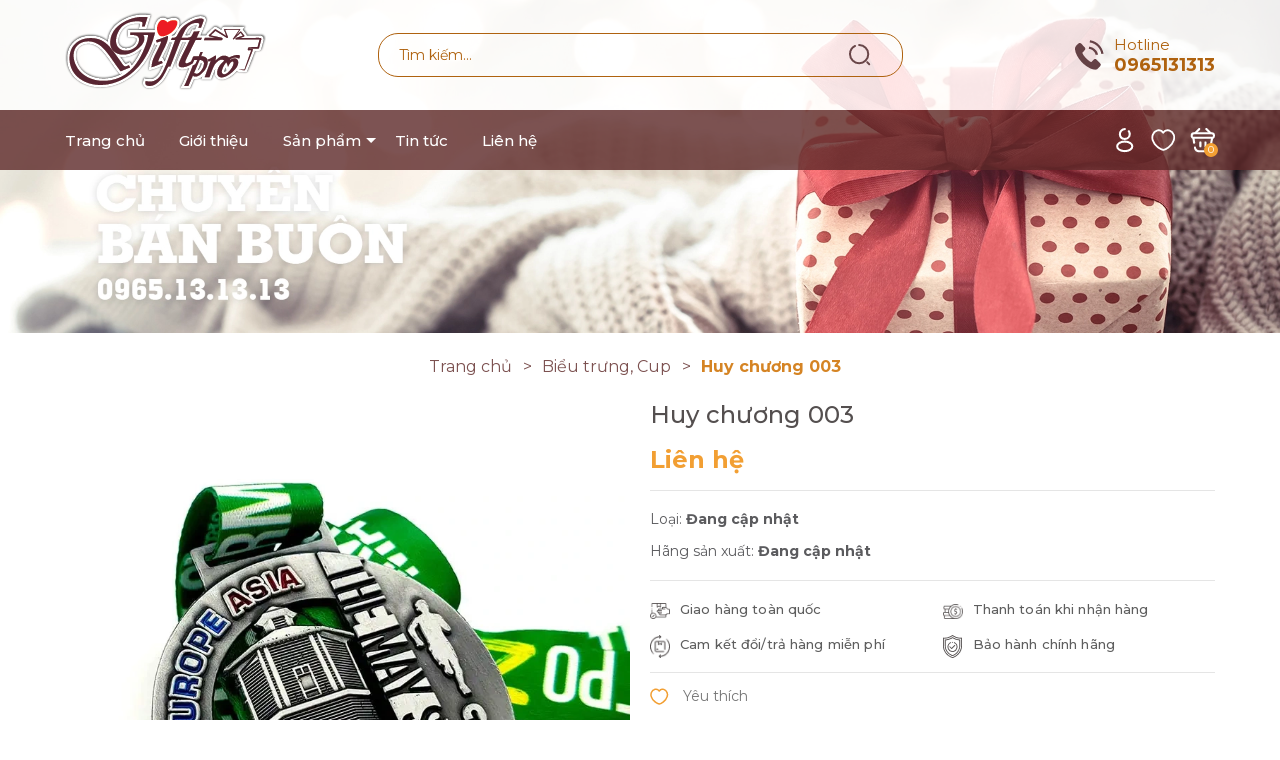

--- FILE ---
content_type: text/html; charset=utf-8
request_url: https://giftpro.vn/huy-chuong-003
body_size: 66471
content:
<!DOCTYPE html>
<html lang="vi">
	<head>
		<meta charset="UTF-8" />
		<meta name="viewport" content="width=device-width, initial-scale=1, maximum-scale=1">			
		<title>Huy chương 003 | Gift Pro</title>
		<meta name="description" content="Loại sản phẩm : Huy chương thể thao Chất liệu : Được làm bằng hợp kim kẽm cao cấp, mạ màu, bền đẹp Dùng làm biểu tượng lưu niệm cho các giải đấu bóng đá từ phòng trào đến chuyên nghiệp Kích thước: đường kính huy chương 6 cm">
		<meta name="keywords" content="Huy chương 003, Biểu trưng, Cup, huy chương, Gift Pro, giftpro.vn"/>		
		<link rel="canonical" href="https://giftpro.vn/huy-chuong-003"/>
		<link rel="dns-prefetch" href="https://giftpro.vn">
		<link rel="dns-prefetch" href="//bizweb.dktcdn.net/">
		<link rel="dns-prefetch" href="//www.google-analytics.com/">
		<link rel="dns-prefetch" href="//www.googletagmanager.com/">
		<link rel="amphtml" href="https://giftpro.vn/huy-chuong-003?view=amp" />
		<meta name='revisit-after' content='1 days' />
		<meta name="robots" content="noodp,index,follow" />
		<meta name="theme-color" content="#af620f" />
		<link rel="icon" href="//bizweb.dktcdn.net/100/448/080/themes/852007/assets/favicon.png?1704344830243" type="image/x-icon" />
		<link rel="apple-touch-icon" href="//bizweb.dktcdn.net/100/448/080/themes/852007/assets/favicon.png?1704344830243">
		<meta property="og:type" content="product">
<meta property="og:title" content="Huy chương 003">
<meta property="og:image" content="https://bizweb.dktcdn.net/thumb/medium/100/448/080/products/huy-chuong-003-a.jpg?v=1695352250797">
<meta property="og:image:secure_url" content="https://bizweb.dktcdn.net/thumb/medium/100/448/080/products/huy-chuong-003-a.jpg?v=1695352250797">
<meta property="og:image" content="https://bizweb.dktcdn.net/thumb/medium/100/448/080/products/huy-chuong-003-b.jpg?v=1695352251660">
<meta property="og:image:secure_url" content="https://bizweb.dktcdn.net/thumb/medium/100/448/080/products/huy-chuong-003-b.jpg?v=1695352251660">
<meta property="og:image" content="https://bizweb.dktcdn.net/thumb/medium/100/448/080/products/huy-chuong-003-c.jpg?v=1695352252247">
<meta property="og:image:secure_url" content="https://bizweb.dktcdn.net/thumb/medium/100/448/080/products/huy-chuong-003-c.jpg?v=1695352252247">
<meta property="og:availability" content="instock" />
<meta property="og:price:amount" content="0">
<meta property="og:price:currency" content="VND">
<meta property="og:description" content="Loại sản phẩm : Huy chương thể thao Chất liệu : Được làm bằng hợp kim kẽm cao cấp, mạ màu, bền đẹp Dùng làm biểu tượng lưu niệm cho các giải đấu bóng đá từ phòng trào đến chuyên nghiệp Kích thước: đường kính huy chương 6 cm">
<meta property="og:url" content="https://giftpro.vn/huy-chuong-003">
<meta property="og:site_name" content="Gift Pro">
		<link rel="preload" as='style' type="text/css" href="https://fonts.googleapis.com/css2?family=Montserrat:wght@300;400;500;600;700&family=Roboto:wght@300;400;500;700&display=swap">
		<link rel="preconnect" href="https://fonts.googleapis.com">
		<link rel="preconnect" href="https://fonts.gstatic.com" crossorigin>
		<link href="https://fonts.googleapis.com/css2?family=Montserrat:wght@300;400;500;600;700&family=Roboto:wght@300;400;500;700&display=swap" rel="stylesheet">
		<link rel="preload" as="style" type="text/css" href="//bizweb.dktcdn.net/100/448/080/themes/852007/assets/bootstrap.css?1704344830243" onload="this.rel='stylesheet'" />
		<link href="//bizweb.dktcdn.net/100/448/080/themes/852007/assets/bootstrap.css?1704344830243" rel="stylesheet" type="text/css" media="all" />
		<link rel="preload" as="style" type="text/css" href="//bizweb.dktcdn.net/100/448/080/themes/852007/assets/main.scss.css?1704344830243" onload="this.rel='stylesheet'" />
		<link href="//bizweb.dktcdn.net/100/448/080/themes/852007/assets/main.scss.css?1704344830243" rel="stylesheet" type="text/css" media="all" />
		
		<link rel="preload" as="style" type="text/css" href="//bizweb.dktcdn.net/100/448/080/themes/852007/assets/bread-crumb.scss.css?1704344830243" onload="this.rel='stylesheet'" />
		<link href="//bizweb.dktcdn.net/100/448/080/themes/852007/assets/bread-crumb.scss.css?1704344830243" rel="stylesheet" type="text/css" media="all" />
		
		
		<link rel="preload" as="style" type="text/css" href="//bizweb.dktcdn.net/100/448/080/themes/852007/assets/swiper.scss.css?1704344830243" onload="this.rel='stylesheet'" />
		<link href="//bizweb.dktcdn.net/100/448/080/themes/852007/assets/swiper.scss.css?1704344830243" rel="stylesheet" type="text/css" media="all" />
		
		

		
		
		
		
		
		<link rel="preload" as="style" type="text/css" href="//bizweb.dktcdn.net/100/448/080/themes/852007/assets/products.scss.css?1704344830243" />
		<link href="//bizweb.dktcdn.net/100/448/080/themes/852007/assets/products.scss.css?1704344830243" rel="stylesheet" type="text/css" media="all" />
		
		
		
		
		
		
		
		
		
		
		
		

		
		<script>
	var Bizweb = Bizweb || {};
	Bizweb.store = 'quatang-pro.mysapo.net';
	Bizweb.id = 448080;
	Bizweb.theme = {"id":852007,"name":"Gift Pro","role":"main"};
	Bizweb.template = 'product';
	if(!Bizweb.fbEventId)  Bizweb.fbEventId = 'xxxxxxxx-xxxx-4xxx-yxxx-xxxxxxxxxxxx'.replace(/[xy]/g, function (c) {
	var r = Math.random() * 16 | 0, v = c == 'x' ? r : (r & 0x3 | 0x8);
				return v.toString(16);
			});		
</script>
<script>
	(function () {
		function asyncLoad() {
			var urls = [];
			for (var i = 0; i < urls.length; i++) {
				var s = document.createElement('script');
				s.type = 'text/javascript';
				s.async = true;
				s.src = urls[i];
				var x = document.getElementsByTagName('script')[0];
				x.parentNode.insertBefore(s, x);
			}
		};
		window.attachEvent ? window.attachEvent('onload', asyncLoad) : window.addEventListener('load', asyncLoad, false);
	})();
</script>


<script>
	window.BizwebAnalytics = window.BizwebAnalytics || {};
	window.BizwebAnalytics.meta = window.BizwebAnalytics.meta || {};
	window.BizwebAnalytics.meta.currency = 'VND';
	window.BizwebAnalytics.tracking_url = '/s';

	var meta = {};
	
	meta.product = {"id": 32667581, "vendor": "", "name": "Huy chương 003",
	"type": "", "price": 0 };
	
	
	for (var attr in meta) {
	window.BizwebAnalytics.meta[attr] = meta[attr];
	}
</script>

	
		<script src="/dist/js/stats.min.js?v=96f2ff2"></script>
	












		
		<script src="//bizweb.dktcdn.net/100/448/080/themes/852007/assets/jquery.js?1704344830243" type="text/javascript"></script>
		<script>
			$(document).ready(function ($) {
				awe_lazyloadImage();
			});
			function awe_lazyloadImage() {
				var ll = new LazyLoad({
					elements_selector: ".lazy",
					load_delay: 200,
					threshold: 0
				});
			} window.awe_lazyloadImage=awe_lazyloadImage;
		</script>
		<script>var ProductReviewsAppUtil=ProductReviewsAppUtil || {};ProductReviewsAppUtil.store={name: 'Gift Pro'};</script>
	</head>
	<body class="product">
		<div class="opacity_menu"></div>
		<div class="header ">
	<div class="middle-header">
		<div class="container">
			<div class="row align-items-center">
				<div class="col-xl-3 col-lg-2 d-lg-block d-none block-logo">
					<a href="/" class="logo">	
						<img src="//bizweb.dktcdn.net/100/448/080/themes/852007/assets/logo.png?1704344830243" alt="Gift Pro">	
					</a>
				</div>
				<div class="col-xl-6 col-lg-8 block-search">


					<div class="nd-header-search nd-searchs">
						<form action="/search" method="get" class="nd-header-search-form" role="search">
							<input type="text" name="query" class="search-auto form-control" placeholder="Tìm kiếm..." autocomplete="off" />
							<input type="hidden" name="type" value="product" />
							<button class="btn btn-default" type="submit" aria-label="Tìm kiếm">
								<svg xmlns="http://www.w3.org/2000/svg" width="22" height="22" viewBox="0 0 22 22" fill="none">
									<path d="M10.133 1C15.132 1 19.2659 5.13386 19.2659 10.133C19.2659 15.132 15.132 19.2659 10.133 19.2659C5.13386 19.2659 1 15.132 1 10.133C1 6.57591 3.01888 3.49955 5.9991 1.96136" stroke="#694648" stroke-width="2" stroke-linecap="round" stroke-linejoin="round"/>
									<path d="M20.2273 20.2273L18.3046 18.3045" stroke="#694648" stroke-width="2" stroke-linecap="round" stroke-linejoin="round"/>
								</svg>
							</button>
						</form>
					</div>
				</div>

				<div class="col-xl-3 col-lg-2 d-lg-flex d-none header-right">
					<div class="hotline-header">
						<svg xmlns="http://www.w3.org/2000/svg" width="29" height="30" viewBox="0 0 29 30" fill="none">
							<path d="M21.6678 19.6666C20.7366 18.7145 19.5742 18.7145 18.649 19.6666C17.9433 20.3914 17.2375 21.1162 16.5436 21.8533C16.3538 22.056 16.1937 22.099 15.9624 21.9638C15.5057 21.7058 15.0194 21.497 14.5806 21.2145C12.5345 19.8816 10.8205 18.1678 9.30222 16.2391C8.54902 15.2809 7.87885 14.2552 7.41032 13.1004C7.31543 12.867 7.33322 12.7134 7.51708 12.523C8.22283 11.8166 8.91079 11.0918 9.60469 10.3671C10.5714 9.3597 10.5714 8.18037 9.59876 7.16688C9.0472 6.5895 8.49564 6.0244 7.94409 5.44702C7.37474 4.85736 6.81132 4.26155 6.23604 3.67802C5.30492 2.73824 4.1425 2.73824 3.21731 3.68417C2.50562 4.40896 1.82359 5.15219 1.10004 5.8647C0.429874 6.52193 0.091823 7.32658 0.0206545 8.26636C-0.0920291 9.79581 0.269744 11.2393 0.779786 12.6459C1.82359 15.5573 3.41302 18.1433 5.34051 20.5142C7.94409 23.7205 11.0518 26.2573 14.6873 28.0878C16.3242 28.9108 18.0204 29.5435 19.8648 29.6479C21.134 29.7216 22.2371 29.3899 23.1208 28.3642C23.7257 27.6639 24.4078 27.0251 25.0483 26.3556C25.9972 25.3605 26.0031 24.1566 25.0601 23.1739C23.9333 22.0007 22.8005 20.8336 21.6678 19.6666Z" fill="#654145"/>
							<path d="M20.6666 14.9356L23.0033 14.5688C22.636 12.5946 21.6228 10.8067 20.084 9.38574C18.4565 7.88907 16.3984 6.94565 14.1313 6.65446L13.802 8.81503C15.5561 9.04215 17.152 9.7701 18.4122 10.929C19.6027 12.0238 20.3816 13.4099 20.6666 14.9356Z" fill="#654145"/>
							<path d="M24.0781 4.84597C21.6056 2.30946 18.4772 0.707765 15.0239 0.213562L14.722 2.42259C17.7053 2.8513 20.41 4.23864 22.5459 6.42385C24.5715 8.50189 25.9006 11.1277 26.3823 14.0155L28.524 13.6404C27.961 10.2941 26.423 7.25745 24.0781 4.84597Z" fill="#654145"/>
						</svg>
						<div class="content">
							<p>
								Hotline
							</p>
							<a href="tel:0965131313" title="0965131313">0965131313</a>
						</div>
					</div>
				</div>



			</div>
		</div>
	</div>
	<div class="site-nav">
		<div class="container">
			<div class="inner">
				<div class="heade_menunavs">
					<div class="close-menu d-lg-none d-block">
						<svg aria-hidden="true" focusable="false" data-prefix="fal" data-icon="times-circle" role="img" xmlns="http://www.w3.org/2000/svg" viewBox="0 0 512 512" class="svg-inline--fa fa-times-circle fa-w-16"><path fill="currentColor" d="M256 8C119 8 8 119 8 256s111 248 248 248 248-111 248-248S393 8 256 8zm0 464c-118.7 0-216-96.1-216-216 0-118.7 96.1-216 216-216 118.7 0 216 96.1 216 216 0 118.7-96.1 216-216 216zm94.8-285.3L281.5 256l69.3 69.3c4.7 4.7 4.7 12.3 0 17l-8.5 8.5c-4.7 4.7-12.3 4.7-17 0L256 281.5l-69.3 69.3c-4.7 4.7-12.3 4.7-17 0l-8.5-8.5c-4.7-4.7-4.7-12.3 0-17l69.3-69.3-69.3-69.3c-4.7-4.7-4.7-12.3 0-17l8.5-8.5c4.7-4.7 12.3-4.7 17 0l69.3 69.3 69.3-69.3c4.7-4.7 12.3-4.7 17 0l8.5 8.5c4.6 4.7 4.6 12.3 0 17z" class=""></path></svg>
					</div>
					<div class="wrap_main">
						<div class="bg-header-nav ">
							<nav class="header-nav">
								<ul class="item_big">
									
									
									
									
									
									
									<li class="nav-item ">				
										<a class="a-img" href="/" title="Trang chủ">
											Trang chủ
										</a>
									</li>
									
									
									
									
									
									
									
									<li class="nav-item ">				
										<a class="a-img" href="/gioi-thieu" title="Giới thiệu">
											Giới thiệu
										</a>
									</li>
									
									
									
									
									
									
									
									<li class="nav-item   has-mega">
										<a class="a-img caret-down" href="/collections/all" title="Sản phẩm">
											Sản phẩm
										</a>
										<i class="fa fa-caret-down"></i>
										
										<div class="mega-content d-lg-block d-none">
	<div class="container">
		<ul class="level0 row">
			
			
			<li class="level1 parent item col-lg-2 col-12"><h2 class="h4"><a href="/qua-tang-doanh-nghiep" title="QUÀ TẶNG DOANH NGHIỆP"><span>QUÀ TẶNG DOANH NGHIỆP</span></a></h2> 
				<ul class="level1">
					
					
					<li class="level2"> 
						<a href="/cap-tui" title="Cặp, túi"><span>Cặp, túi</span></a> 
						<ul class="level2 right-sub">
							
							<li class="lv2"><a href="/cap-da-cong-tac-1"><span>Cặp da công tác</span></a></li>
							
							<li class="lv2"><a href="/ba-lo-tui-keo-1"><span>Ba lô, túi kéo</span></a></li>
							
							<li class="lv2"><a href="/tui-vai-canvas-1"><span>Túi vải canvas</span></a></li>
							
							<li class="lv2"><a href="/tui-vai-khong-det-1"><span>Túi vải không dệt</span></a></li>
							
							<li class="lv2"><a href="/vali"><span>Vali</span></a></li>
							
						</ul> 
					</li>
					
					
					
					<li class="level2"> 
						<a href="/o-du-ao-mua" title="Ô, Dù, Áo mưa"><span>Ô, Dù, Áo mưa</span></a> 
						<ul class="level2 right-sub">
							
							<li class="lv2"><a href="/o-cam-tay"><span>Ô cầm tay</span></a></li>
							
							<li class="lv2"><a href="/ao-mua"><span>Áo mưa</span></a></li>
							
						</ul> 
					</li>
					
					
					
					<li class="level2"> 
						<a href="/dong-phuc" title="Đồng phục"><span>Đồng phục</span></a> 
						<ul class="level2 right-sub">
							
							<li class="lv2"><a href="/ao-dong-phuc"><span>Áo đồng phục</span></a></li>
							
							<li class="lv2"><a href="/mu-vai"><span>Mũ vải</span></a></li>
							
							<li class="lv2"><a href="/khau-trang"><span>Khẩu trang</span></a></li>
							
						</ul> 
					</li>
					
					
					
					<li class="level1"><a href="/bieu-trung-cup"><span>Biểu trưng, Cup</span></a></li>
					
					
					
					<li class="level2"> 
						<a href="/the-day-deo-the" title="Thẻ, Dây đeo thẻ"><span>Thẻ, Dây đeo thẻ</span></a> 
						<ul class="level2 right-sub">
							
							<li class="lv2"><a href="/the-nhua"><span>Thẻ nhựa</span></a></li>
							
							<li class="lv2"><a href="/day-deo-the"><span>Dây đeo thẻ</span></a></li>
							
						</ul> 
					</li>
					
					
					
					<li class="level2"> 
						<a href="/but" title="Bút"><span>Bút</span></a> 
						<ul class="level2 right-sub">
							
							<li class="lv2"><a href="/but-ky-cao-cap-1"><span>Bút ký cao cấp</span></a></li>
							
							<li class="lv2"><a href="/but-pho-thong-2"><span>Bút phổ thông</span></a></li>
							
						</ul> 
					</li>
					
					
				</ul>
			</li>
			
				
			
			<li class="level1 parent item col-lg-2 col-12"><h2 class="h4"><a href="/bo-qua-tang-cao-cap" title="BỘ QUÀ TẶNG CAO CẤP"><span>BỘ QUÀ TẶNG CAO CẤP</span></a></h2> 
				<ul class="level1">
					
					
					<li class="level1"><a href="/bo-am-chen-cao-cap"><span>Bộ ấm chén cao cấp</span></a></li>
					
					
					
					<li class="level1"><a href="/nen-tinh-dau-thom"><span>Nến, tinh dầu thơm</span></a></li>
					
					
					
					<li class="level1"><a href="/bo-qua-tang"><span>Bộ quà tặng</span></a></li>
					
					
				</ul>
			</li>
			
				
			
			<li class="level1 parent item col-lg-2 col-12"><h2 class="h4"><a href="/qua-tang-quang-cao" title="QUÀ TẶNG QUẢNG CÁO"><span>QUÀ TẶNG QUẢNG CÁO</span></a></h2> 
				<ul class="level1">
					
					
					<li class="level1"><a href="/binh-ly-giu-nhiet"><span>Bình, ly giữ nhiệt</span></a></li>
					
					
					
					<li class="level1"><a href="/dong-ho"><span>Đồng hồ</span></a></li>
					
					
					
					<li class="level1"><a href="/mu-bao-hiem"><span>Mũ bảo hiểm</span></a></li>
					
					
					
					<li class="level1"><a href="/hop-dung-namecard"><span>Hộp đựng Namecard</span></a></li>
					
					
					
					<li class="level1"><a href="/pin-sac-du-phong"><span>Pin sạc dự phòng</span></a></li>
					
					
					
					<li class="level1"><a href="/usb-in-logo"><span>USB in logo</span></a></li>
					
					
					
					<li class="level1"><a href="/thu-bong-in-logo"><span>Thú bông in logo</span></a></li>
					
					
					
					<li class="level1"><a href="/moc-chia-khoa"><span>Móc chìa khóa</span></a></li>
					
					
					
					<li class="level1"><a href="/quat-nhua-quat-giay-nan-nhua"><span>Quạt nhựa, quạt giấy nan nhựa</span></a></li>
					
					
				</ul>
			</li>
			
				
			
			<li class="level1 parent item col-lg-2 col-12"><h2 class="h4"><a href="/qua-tang-doc-dao" title="QUÀ TẶNG ĐỘC ĐÁO"><span>QUÀ TẶNG ĐỘC ĐÁO</span></a></h2> 
				<ul class="level1">
					
					
					<li class="level1"><a href="/do-phong-thuy"><span>Đồ phong thủy</span></a></li>
					
					
					
					<li class="level1"><a href="/so-doc-dao"><span>Sổ độc đáo</span></a></li>
					
					
					
					<li class="level1"><a href="/cap-da-da-chuc-nang"><span>Cặp da đa chức năng</span></a></li>
					
					
					
					<li class="level1"><a href="/so-da-da-chuc-nang"><span>Sổ da đa chức năng</span></a></li>
					
					
					
					<li class="level1"><a href="/but-doc-dao"><span>Bút độc đáo</span></a></li>
					
					
					
					<li class="level1"><a href="/bookmark"><span>Bookmark</span></a></li>
					
					
					
					<li class="level1"><a href="/deco"><span>Deco</span></a></li>
					
					
				</ul>
			</li>
			
				
			
			<li class="level1 parent item col-lg-2 col-12"><h2 class="h4"><a href="/san-pham-in-an" title="SẢN PHẨM IN ẤN"><span>SẢN PHẨM IN ẤN</span></a></h2> 
				<ul class="level1">
					
					
					<li class="level1"><a href="/catalog-brochure"><span>Catalog, Brochure</span></a></li>
					
					
					
					<li class="level1"><a href="/to-roi-tem-nhan"><span>Tờ rơi, Tem nhãn</span></a></li>
					
					
					
					<li class="level1"><a href="/tui-hop-dung-qua"><span>Túi, hộp đựng quà</span></a></li>
					
					
					
					<li class="level1"><a href="/lich-ban-lich-tuong"><span>Lịch bàn, Lịch tường</span></a></li>
					
					
					
					<li class="level1"><a href="/so-tay-so-da-so-bia-cung"><span>Sổ tay, sổ da, sổ bìa cứng</span></a></li>
					
					
					
					<li class="level1"><a href="/vo-viet-doc-quyen"><span>Vở viết độc quyền</span></a></li>
					
					
					
					<li class="level1"><a href="/ky-yeu"><span>Kỹ yếu</span></a></li>
					
					
					
					<li class="level1"><a href="/phong-bi-bao-li-xi-tui-ho-so"><span>Phong bì, Bao lì xì, Túi hồ sơ</span></a></li>
					
					
				</ul>
			</li>
			
				
		</ul>
	</div>
</div>

<ul class="item_small d-lg-none">
	
	<li>
		<a class="caret-down" href="/qua-tang-doanh-nghiep" title="QUÀ TẶNG DOANH NGHIỆP">
			QUÀ TẶNG DOANH NGHIỆP 
		</a>
		
		<i class="fa fa-caret-down"></i>
		
		
		<ul>
			
			<li>
				<a href="/cap-tui" title="Cặp, túi" class="a3">Cặp, túi</a>
				
				
				<i class="fa fa-caret-down"></i>
				
				
				<ul>
					
					<li>
						<a href="/cap-da-cong-tac-1" title="Cặp da công tác" class="a3">Cặp da công tác</a>
					</li>
					
					<li>
						<a href="/ba-lo-tui-keo-1" title="Ba lô, túi kéo" class="a3">Ba lô, túi kéo</a>
					</li>
					
					<li>
						<a href="/tui-vai-canvas-1" title="Túi vải canvas" class="a3">Túi vải canvas</a>
					</li>
					
					<li>
						<a href="/tui-vai-khong-det-1" title="Túi vải không dệt" class="a3">Túi vải không dệt</a>
					</li>
					
					<li>
						<a href="/vali" title="Vali" class="a3">Vali</a>
					</li>
					
				</ul>
				
				
			</li>
			
			<li>
				<a href="/o-du-ao-mua" title="Ô, Dù, Áo mưa" class="a3">Ô, Dù, Áo mưa</a>
				
				
				<i class="fa fa-caret-down"></i>
				
				
				<ul>
					
					<li>
						<a href="/o-cam-tay" title="Ô cầm tay" class="a3">Ô cầm tay</a>
					</li>
					
					<li>
						<a href="/ao-mua" title="Áo mưa" class="a3">Áo mưa</a>
					</li>
					
				</ul>
				
				
			</li>
			
			<li>
				<a href="/dong-phuc" title="Đồng phục" class="a3">Đồng phục</a>
				
				
				<i class="fa fa-caret-down"></i>
				
				
				<ul>
					
					<li>
						<a href="/ao-dong-phuc" title="Áo đồng phục" class="a3">Áo đồng phục</a>
					</li>
					
					<li>
						<a href="/mu-vai" title="Mũ vải" class="a3">Mũ vải</a>
					</li>
					
					<li>
						<a href="/khau-trang" title="Khẩu trang" class="a3">Khẩu trang</a>
					</li>
					
				</ul>
				
				
			</li>
			
			<li>
				<a href="/bieu-trung-cup" title="Biểu trưng, Cup" class="a3">Biểu trưng, Cup</a>
				
				
				
				
			</li>
			
			<li>
				<a href="/the-day-deo-the" title="Thẻ, Dây đeo thẻ" class="a3">Thẻ, Dây đeo thẻ</a>
				
				
				<i class="fa fa-caret-down"></i>
				
				
				<ul>
					
					<li>
						<a href="/the-nhua" title="Thẻ nhựa" class="a3">Thẻ nhựa</a>
					</li>
					
					<li>
						<a href="/day-deo-the" title="Dây đeo thẻ" class="a3">Dây đeo thẻ</a>
					</li>
					
				</ul>
				
				
			</li>
			
			<li>
				<a href="/but" title="Bút" class="a3">Bút</a>
				
				
				<i class="fa fa-caret-down"></i>
				
				
				<ul>
					
					<li>
						<a href="/but-ky-cao-cap-1" title="Bút ký cao cấp" class="a3">Bút ký cao cấp</a>
					</li>
					
					<li>
						<a href="/but-pho-thong-2" title="Bút phổ thông" class="a3">Bút phổ thông</a>
					</li>
					
				</ul>
				
				
			</li>
			
		</ul>
		
	</li>
	
	<li>
		<a class="caret-down" href="/bo-qua-tang-cao-cap" title="BỘ QUÀ TẶNG CAO CẤP">
			BỘ QUÀ TẶNG CAO CẤP 
		</a>
		
		<i class="fa fa-caret-down"></i>
		
		
		<ul>
			
			<li>
				<a href="/bo-am-chen-cao-cap" title="Bộ ấm chén cao cấp" class="a3">Bộ ấm chén cao cấp</a>
				
				
				
				
			</li>
			
			<li>
				<a href="/nen-tinh-dau-thom" title="Nến, tinh dầu thơm" class="a3">Nến, tinh dầu thơm</a>
				
				
				
				
			</li>
			
			<li>
				<a href="/bo-qua-tang" title="Bộ quà tặng" class="a3">Bộ quà tặng</a>
				
				
				
				
			</li>
			
		</ul>
		
	</li>
	
	<li>
		<a class="caret-down" href="/qua-tang-quang-cao" title="QUÀ TẶNG QUẢNG CÁO">
			QUÀ TẶNG QUẢNG CÁO 
		</a>
		
		<i class="fa fa-caret-down"></i>
		
		
		<ul>
			
			<li>
				<a href="/binh-ly-giu-nhiet" title="Bình, ly giữ nhiệt" class="a3">Bình, ly giữ nhiệt</a>
				
				
				
				
			</li>
			
			<li>
				<a href="/dong-ho" title="Đồng hồ" class="a3">Đồng hồ</a>
				
				
				
				
			</li>
			
			<li>
				<a href="/mu-bao-hiem" title="Mũ bảo hiểm" class="a3">Mũ bảo hiểm</a>
				
				
				
				
			</li>
			
			<li>
				<a href="/hop-dung-namecard" title="Hộp đựng Namecard" class="a3">Hộp đựng Namecard</a>
				
				
				
				
			</li>
			
			<li>
				<a href="/pin-sac-du-phong" title="Pin sạc dự phòng" class="a3">Pin sạc dự phòng</a>
				
				
				
				
			</li>
			
			<li>
				<a href="/usb-in-logo" title="USB in logo" class="a3">USB in logo</a>
				
				
				
				
			</li>
			
			<li>
				<a href="/thu-bong-in-logo" title="Thú bông in logo" class="a3">Thú bông in logo</a>
				
				
				
				
			</li>
			
			<li>
				<a href="/moc-chia-khoa" title="Móc chìa khóa" class="a3">Móc chìa khóa</a>
				
				
				
				
			</li>
			
			<li>
				<a href="/quat-nhua-quat-giay-nan-nhua" title="Quạt nhựa, quạt giấy nan nhựa" class="a3">Quạt nhựa, quạt giấy nan nhựa</a>
				
				
				
				
			</li>
			
		</ul>
		
	</li>
	
	<li>
		<a class="caret-down" href="/qua-tang-doc-dao" title="QUÀ TẶNG ĐỘC ĐÁO">
			QUÀ TẶNG ĐỘC ĐÁO 
		</a>
		
		<i class="fa fa-caret-down"></i>
		
		
		<ul>
			
			<li>
				<a href="/do-phong-thuy" title="Đồ phong thủy" class="a3">Đồ phong thủy</a>
				
				
				
				
			</li>
			
			<li>
				<a href="/so-doc-dao" title="Sổ độc đáo" class="a3">Sổ độc đáo</a>
				
				
				
				
			</li>
			
			<li>
				<a href="/cap-da-da-chuc-nang" title="Cặp da đa chức năng" class="a3">Cặp da đa chức năng</a>
				
				
				
				
			</li>
			
			<li>
				<a href="/so-da-da-chuc-nang" title="Sổ da đa chức năng" class="a3">Sổ da đa chức năng</a>
				
				
				
				
			</li>
			
			<li>
				<a href="/but-doc-dao" title="Bút độc đáo" class="a3">Bút độc đáo</a>
				
				
				
				
			</li>
			
			<li>
				<a href="/bookmark" title="Bookmark" class="a3">Bookmark</a>
				
				
				
				
			</li>
			
			<li>
				<a href="/deco" title="Deco" class="a3">Deco</a>
				
				
				
				
			</li>
			
		</ul>
		
	</li>
	
	<li>
		<a class="caret-down" href="/san-pham-in-an" title="SẢN PHẨM IN ẤN">
			SẢN PHẨM IN ẤN 
		</a>
		
		<i class="fa fa-caret-down"></i>
		
		
		<ul>
			
			<li>
				<a href="/catalog-brochure" title="Catalog, Brochure" class="a3">Catalog, Brochure</a>
				
				
				
				
			</li>
			
			<li>
				<a href="/to-roi-tem-nhan" title="Tờ rơi, Tem nhãn" class="a3">Tờ rơi, Tem nhãn</a>
				
				
				
				
			</li>
			
			<li>
				<a href="/tui-hop-dung-qua" title="Túi, hộp đựng quà" class="a3">Túi, hộp đựng quà</a>
				
				
				
				
			</li>
			
			<li>
				<a href="/lich-ban-lich-tuong" title="Lịch bàn, Lịch tường" class="a3">Lịch bàn, Lịch tường</a>
				
				
				
				
			</li>
			
			<li>
				<a href="/so-tay-so-da-so-bia-cung" title="Sổ tay, sổ da, sổ bìa cứng" class="a3">Sổ tay, sổ da, sổ bìa cứng</a>
				
				
				
				
			</li>
			
			<li>
				<a href="/vo-viet-doc-quyen" title="Vở viết độc quyền" class="a3">Vở viết độc quyền</a>
				
				
				
				
			</li>
			
			<li>
				<a href="/ky-yeu" title="Kỹ yếu" class="a3">Kỹ yếu</a>
				
				
				
				
			</li>
			
			<li>
				<a href="/phong-bi-bao-li-xi-tui-ho-so" title="Phong bì, Bao lì xì, Túi hồ sơ" class="a3">Phong bì, Bao lì xì, Túi hồ sơ</a>
				
				
				
				
			</li>
			
		</ul>
		
	</li>
	
</ul>
										
									</li>
									
									
									
									
									
									
									
									<li class="nav-item ">				
										<a class="a-img" href="/tin-tuc" title="Tin tức">
											Tin tức
										</a>
									</li>
									
									
									
									
									
									
									
									<li class="nav-item ">				
										<a class="a-img" href="/lien-he" title="Liên hệ">
											Liên hệ
										</a>
									</li>
									
									
								</ul>
							</nav>
						</div>
					</div>
				</div>
				<div class="d-lg-none d-block block-logo-mb">
					<a href="/" class="logo-mb">	
						<img src="//bizweb.dktcdn.net/100/448/080/themes/852007/assets/logo-mb.png?1704344830243" alt="Gift Pro">	
					</a>
				</div>
				<div class="header-page-link">
					<ul class="group-account">
						<li class="user">
							<div class="icon">
								<a href="/account" title="Tài khoản của bạn" rel="nofollow">
									<svg xmlns="http://www.w3.org/2000/svg" width="17" height="24" viewBox="0 0 17 24" fill="none">
										<path d="M12.6705 3.13636C13.2046 3.88409 13.525 4.84545 13.525 5.80682C13.525 8.37046 11.4955 10.4 8.93186 10.5068C8.82504 10.5068 8.71823 10.5068 8.61142 10.5068C6.26142 10.4 4.33868 8.58409 4.12504 6.34091C3.80459 3.56364 6.04779 1.10682 8.82507 1" stroke="white" stroke-width="2" stroke-linecap="round" stroke-linejoin="round"/>
										<path d="M3.37732 14.4591C0.813681 16.1682 0.813681 19.0523 3.37732 20.7614C6.36823 22.6841 11.175 22.6841 14.0591 20.7614C16.6228 19.0523 16.6228 16.1682 14.0591 14.4591C11.175 12.5364 6.36823 12.5364 3.37732 14.4591Z" stroke="white" stroke-width="2" stroke-linecap="round" stroke-linejoin="round"/>
									</svg>
								</a>
							</div>
							<div class="drop-account">
								
								
								<a href="/account/login">Đăng nhập</a>
								<a href="/account/register">Đăng ký</a>
								
								
							</div>
						</li>
						<li class="block-wish">
							<div class="icon">
								<a href="/yeu-thich" title="Yêu thích sản phẩm" rel="nofollow">
									<svg xmlns="http://www.w3.org/2000/svg" width="27" height="24" viewBox="0 0 27 24" fill="none">
										<path d="M1.94744 11.9229C0.445913 7.74821 2.32287 2.43497 6.45208 1.29641C8.70437 0.537369 11.7074 1.29638 13.2089 3.5735C14.7104 1.29638 17.7135 0.537369 19.9657 1.29641C24.4703 2.81449 25.9719 7.74821 24.4704 11.9229C22.5935 18.3748 15.0858 22.17 13.2089 22.17C11.332 21.7905 4.19974 18.7543 1.94744 11.9229Z" stroke="white" stroke-width="2" stroke-linecap="round" stroke-linejoin="round"/>
									</svg>
								</a>
							</div>

						</li>

						<li class="cart-drop">
							<div class="icon">
								<a href="javascript:;" class="nd-header-cart" aria-label="Xem giỏ hàng" title="Giỏ hàng">
									<svg xmlns="http://www.w3.org/2000/svg" width="24" height="24" viewBox="0 0 24 24" fill="none">
										<path d="M8.89999 1L5.05457 4.84546" stroke="white" stroke-width="2" stroke-miterlimit="10" stroke-linecap="round" stroke-linejoin="round"/>
										<path d="M15.7364 1L19.5818 4.84547" stroke="white" stroke-width="2" stroke-miterlimit="10" stroke-linecap="round" stroke-linejoin="round"/>
										<path d="M1.63635 7.19548C1.63635 5.27275 2.70455 5.05911 3.98637 5.05911H20.65C21.9318 5.05911 23 5.27275 23 7.19548C23 9.54548 21.9318 9.33184 20.65 9.33184H3.98637C2.70455 9.33184 1.63635 9.54548 1.63635 7.19548Z" stroke="white" stroke-width="2"/>
										<path d="M9.96814 13.8182V17.6636" stroke="white" stroke-width="2" stroke-linecap="round"/>
										<path d="M14.8818 13.8182V17.6636" stroke="white" stroke-width="2" stroke-linecap="round"/>
										<path d="M4.73413 18.7318C5.05459 20.7614 5.90909 22.3636 8.9 22.3636H15.3091C18.6205 22.3636 19.1546 20.8682 19.475 18.9455L21.2909 9.54546" stroke="white" stroke-width="2" stroke-linecap="round"/>
										<path d="M3.23865 9.54546L3.98639 14.1387" stroke="white" stroke-width="2" stroke-linecap="round"/>
									</svg>

									<span class="count_item_pr">0</span>
								</a>
							</div>
							
						</li>

						<li class="d-lg-none d-inline-block">
							<div class="category-action">
								<svg xmlns="http://www.w3.org/2000/svg" width="18" height="12" viewBox="0 0 18 12" fill="none">
									<path d="M6 2V0H18V2H6Z" fill="#F97E6C"/>
									<path d="M0 7H18V5H0V7Z" fill="#F97E6C"/>
									<path d="M6 12H18V10H6V12Z" fill="#F97E6C"/>
								</svg>	
							</div>
						</li>

					</ul>
				</div>
			</div>
		</div>
	</div>
</div>
		

<div class="banner-breadcrumb">
	<a class="image" href="#" title="Gift Pro">
		<img class="lazy" src="[data-uri]"  
			 data-src="//bizweb.dktcdn.net/100/448/080/themes/852007/assets/img_banner_brea_col.jpg?1704344830243" alt="Gift Pro"/>
	</a>
</div>


<section class="bread-crumb">
	<div class="container">
		<ul class="breadcrumb" itemscope itemtype="https://schema.org/BreadcrumbList">					
			<li class="home" itemprop="itemListElement" itemscope itemtype="https://schema.org/ListItem">
				<a itemprop="item" href="/" title="Trang chủ">
					<span itemprop="name">Trang chủ</span>
					<meta itemprop="position" content="1" />
				</a>
			</li>
			
			
			<li itemprop="itemListElement" itemscope itemtype="https://schema.org/ListItem">
				<a itemprop="item" href="/bieu-trung-cup" title="Biểu trưng, Cup">
					<span itemprop="name">Biểu trưng, Cup</span>
					<meta itemprop="position" content="2" />
					
				</a>
			</li>
			
			<li itemprop="itemListElement" itemscope itemtype="https://schema.org/ListItem">
				<strong>
					
					<span itemprop="name">Huy chương 003</span>
					<meta itemprop="position" content="3" />
				</strong>
			</li>
			
		</ul>
	</div>
</section>
<section class="container nd-product-page product product-margin" itemscope itemtype="http://schema.org/Product">	
	<meta itemprop="mpn" content="32667581" />
	<meta itemprop="image" content="https://bizweb.dktcdn.net/thumb/grande/100/448/080/products/huy-chuong-003-a.jpg?v=1695352250797">
	<meta itemprop="description" content="
Loại sản phẩm: Huy chương thể thao
Chất liệu : Được làm bằng hợp kim kẽm cao cấp, mạ màu, bền đẹp
Dùng làm biểu tượng lưu niệm cho các giải đấu bóng đá từ phòng trào đến chuyên nghiệp
Kích thước: đường kính huy chương 6cm">
	<meta itemprop="name" content="Huy chương 003">
	<div class="nd-image-and-info-product">
		<div class="row">
			<div class="col-lg-6 col-md-6 col-12 nd-mobile-padding">
				<div class="product-image-block relative">

					
					<div class="swiper-container gallery-top">
						<div class="swiper-wrapper" id="lightgallery">
							
							<a class="swiper-slide" data-hash="0" href="//bizweb.dktcdn.net/thumb/1024x1024/100/448/080/products/huy-chuong-003-a.jpg?v=1695352250797" title="Click để xem">
								<img height="600" width="600" src="https://bizweb.dktcdn.net/100/448/080/products/huy-chuong-003-a.jpg?v=1695352250797" alt="Huy chương 003" data-image="https://bizweb.dktcdn.net/100/448/080/products/huy-chuong-003-a.jpg?v=1695352250797" class="img-responsive mx-auto d-block swiper-lazy" />
							</a>
							
							<a class="swiper-slide" data-hash="1" href="//bizweb.dktcdn.net/thumb/1024x1024/100/448/080/products/huy-chuong-003-b.jpg?v=1695352251660" title="Click để xem">
								<img height="600" width="600" src="https://bizweb.dktcdn.net/100/448/080/products/huy-chuong-003-b.jpg?v=1695352251660" alt="Huy chương 003" data-image="https://bizweb.dktcdn.net/100/448/080/products/huy-chuong-003-b.jpg?v=1695352251660" class="img-responsive mx-auto d-block swiper-lazy" />
							</a>
							
							<a class="swiper-slide" data-hash="2" href="//bizweb.dktcdn.net/thumb/1024x1024/100/448/080/products/huy-chuong-003-c.jpg?v=1695352252247" title="Click để xem">
								<img height="600" width="600" src="https://bizweb.dktcdn.net/100/448/080/products/huy-chuong-003-c.jpg?v=1695352252247" alt="Huy chương 003" data-image="https://bizweb.dktcdn.net/100/448/080/products/huy-chuong-003-c.jpg?v=1695352252247" class="img-responsive mx-auto d-block swiper-lazy" />
							</a>
							
							<a class="swiper-slide" data-hash="3" href="//bizweb.dktcdn.net/thumb/1024x1024/100/448/080/products/huy-chuong-003-d.jpg?v=1695352253010" title="Click để xem">
								<img height="600" width="600" src="https://bizweb.dktcdn.net/100/448/080/products/huy-chuong-003-d.jpg?v=1695352253010" alt="Huy chương 003" data-image="https://bizweb.dktcdn.net/100/448/080/products/huy-chuong-003-d.jpg?v=1695352253010" class="img-responsive mx-auto d-block swiper-lazy" />
							</a>
							
							<a class="swiper-slide" data-hash="4" href="//bizweb.dktcdn.net/thumb/1024x1024/100/448/080/products/huy-chuong-003-e.jpg?v=1695352253590" title="Click để xem">
								<img height="600" width="600" src="https://bizweb.dktcdn.net/100/448/080/products/huy-chuong-003-e.jpg?v=1695352253590" alt="Huy chương 003" data-image="https://bizweb.dktcdn.net/100/448/080/products/huy-chuong-003-e.jpg?v=1695352253590" class="img-responsive mx-auto d-block swiper-lazy" />
							</a>
							
						</div>
					</div>
					
					<div class="swiper-container gallery-thumbs">
						<div class="swiper-wrapper">
							
							<div class="swiper-slide" data-hash="0">
								<img height="80" width="80" src="//bizweb.dktcdn.net/thumb/medium/100/448/080/products/huy-chuong-003-a.jpg?v=1695352250797" alt="Huy chương 003" data-image="//bizweb.dktcdn.net/thumb/medium/100/448/080/products/huy-chuong-003-a.jpg?v=1695352250797" class="swiper-lazy" />
							</div>
							
							<div class="swiper-slide" data-hash="1">
								<img height="80" width="80" src="//bizweb.dktcdn.net/thumb/medium/100/448/080/products/huy-chuong-003-b.jpg?v=1695352251660" alt="Huy chương 003" data-image="//bizweb.dktcdn.net/thumb/medium/100/448/080/products/huy-chuong-003-b.jpg?v=1695352251660" class="swiper-lazy" />
							</div>
							
							<div class="swiper-slide" data-hash="2">
								<img height="80" width="80" src="//bizweb.dktcdn.net/thumb/medium/100/448/080/products/huy-chuong-003-c.jpg?v=1695352252247" alt="Huy chương 003" data-image="//bizweb.dktcdn.net/thumb/medium/100/448/080/products/huy-chuong-003-c.jpg?v=1695352252247" class="swiper-lazy" />
							</div>
							
							<div class="swiper-slide" data-hash="3">
								<img height="80" width="80" src="//bizweb.dktcdn.net/thumb/medium/100/448/080/products/huy-chuong-003-d.jpg?v=1695352253010" alt="Huy chương 003" data-image="//bizweb.dktcdn.net/thumb/medium/100/448/080/products/huy-chuong-003-d.jpg?v=1695352253010" class="swiper-lazy" />
							</div>
							
							<div class="swiper-slide" data-hash="4">
								<img height="80" width="80" src="//bizweb.dktcdn.net/thumb/medium/100/448/080/products/huy-chuong-003-e.jpg?v=1695352253590" alt="Huy chương 003" data-image="//bizweb.dktcdn.net/thumb/medium/100/448/080/products/huy-chuong-003-e.jpg?v=1695352253590" class="swiper-lazy" />
							</div>
							
						</div>
						<div class="swiper-button-next">
							<svg xmlns="http://www.w3.org/2000/svg" width="8" height="14" viewBox="0 0 8 14" fill="none">
								<path d="M3.96207 3.96216L5.93675 5.93684C6.54435 6.54444 6.54435 7.45583 5.93675 8.06343L1 13.0002" stroke="#544F4F" stroke-width="2" stroke-miterlimit="10" stroke-linecap="round" stroke-linejoin="round"/>
								<path d="M1 1L1.83548 1.7595" stroke="#544F4F" stroke-width="2" stroke-miterlimit="10" stroke-linecap="round" stroke-linejoin="round"/>
							</svg>
						</div>
						<div class="swiper-button-prev">
							<svg xmlns="http://www.w3.org/2000/svg" width="8" height="14" viewBox="0 0 8 14" fill="none">
								<path d="M3.43038 3.96216L1.4557 5.93684C0.8481 6.54444 0.8481 7.45583 1.4557 8.06343L6.39245 13.0002" stroke="#544F4F" stroke-width="2" stroke-miterlimit="10" stroke-linecap="round" stroke-linejoin="round"/>
								<path d="M6.39231 1L5.63281 1.7595" stroke="#544F4F" stroke-width="2" stroke-miterlimit="10" stroke-linecap="round" stroke-linejoin="round"/>
							</svg>
						</div>
					</div>
					
					
				</div>

			</div>
			<div class="col-lg-6 col-md-6 col-12 details-pro">
				<div class="nd-info-product">
					
					
					
					
					
					<h1 class="title-head">Huy chương 003</h1>

					<div itemprop="offers" itemscope="" itemtype="http://schema.org/Offer">
						<link itemprop="url" href="https://giftpro.vn/huy-chuong-003" />
						<meta itemprop="priceValidUntil" content="2030-11-05" />
						<div itemprop="seller" itemtype="http://schema.org/Organization" itemscope>
							<meta itemprop="name" content="Gift Pro" />
						</div>
						
<div class="inventory_quantity d-none">
	
	<span class="a-stock a2"><link itemprop="availability" href="http://schema.org/InStock" />Còn hàng</span>
	
</div>
						<div class="price-box clearfix">
							
							<div class="special-price">
								<span class="price product-price">Liên hệ </span>
								<meta itemprop="price" content="0">
								<meta itemprop="priceCurrency" content="VND">
							</div>
							
						</div>
					</div>



					<div class="form-product nd-form-product">
						<form enctype="multipart/form-data" id="add-to-cart-form" data-cart-form action="/cart/add" method="post" class="wishItem">
							<div class="form-product">
								
								<div class="box-variant clearfix  d-none ">
									
									<input type="hidden" id="one_variant" name="variantId" value="98307007" />
									
								</div>

								



								
								<div class="product_type">
									<div class="sku-product"><span class="fnew">Loại: <strong>Đang cập nhật</strong></span></div>
								</div>
								

								<div class="vendor-xuatxu">
									
									<div class="sku-product"  id="vendor"><span class="fnew">Hãng sản xuất: <strong>Đang cập nhật</strong></span></div>
									


									
								</div>

								
								<div class="service-product">
									
									
									
									
									
									<div class="item">
										<div class="icon">
											<img src="//bizweb.dktcdn.net/100/448/080/themes/852007/assets/icon_service_product_1.png?1704344830243" alt="Giao hàng toàn quốc"/>
										</div>
										<div class="info">
											<h3>
												Giao hàng toàn quốc
											</h3>
										</div>
									</div>
									
									
									
									
									
									
									<div class="item">
										<div class="icon">
											<img src="//bizweb.dktcdn.net/100/448/080/themes/852007/assets/icon_service_product_2.png?1704344830243" alt="Thanh toán khi nhận hàng"/>
										</div>
										<div class="info">
											<h3>
												Thanh toán khi nhận hàng
											</h3>
										</div>
									</div>
									
									
									
									
									
									
									<div class="item">
										<div class="icon">
											<img src="//bizweb.dktcdn.net/100/448/080/themes/852007/assets/icon_service_product_3.png?1704344830243" alt="Cam kết đổi/trả hàng miễn phí"/>
										</div>
										<div class="info">
											<h3>
												Cam kết đổi/trả hàng miễn phí
											</h3>
										</div>
									</div>
									
									
									
									
									
									
									<div class="item">
										<div class="icon">
											<img src="//bizweb.dktcdn.net/100/448/080/themes/852007/assets/icon_service_product_4.png?1704344830243" alt="Bảo hành chính hãng"/>
										</div>
										<div class="info">
											<h3>
												Bảo hành chính hãng
											</h3>
										</div>
									</div>
									
									
								</div>
								


								<div class="product-reviews-wish">
									<a href="javascript:void(0)" class="action btn-compare js-btn-wishlist setWishlist btn-views" data-wish="huy-chuong-003" tabindex="0" title="Thêm vào yêu thích">
										<svg xmlns="http://www.w3.org/2000/svg" width="19" height="17" viewBox="0 0 19 17" fill="none">
											<path d="M1.35756 8.87488C0.312233 5.97443 1.61892 2.28298 4.49356 1.49195C6.06155 0.964597 8.15216 1.49193 9.19749 3.07399C10.2428 1.49193 12.3334 0.964597 13.9014 1.49195C17.0374 2.54666 18.0827 5.97443 17.0374 8.87488C15.7308 13.3574 10.5041 15.9942 9.19749 15.9942C7.89083 15.7305 2.92554 13.6211 1.35756 8.87488Z" stroke="#F29F33" stroke-width="1.5" stroke-linecap="round" stroke-linejoin="round"/>
										</svg>	
									</a>
									
								</div>

								<div class="form-groups clearfix from-action-addcart d-none ">
									<div class="qty-ant clearfix custom-btn-number ">
										<label class="d-none">Số lượng:</label>
										<div class="custom custom-btn-numbers clearfix input_number_product">		
											<button onclick="var result = document.getElementById('qty'); var qty = result.value; if( !isNaN(qty) & qty > 1 ) result.value--;return false;" class="btn-minus btn-cts" type="button">–</button>
											<input aria-label="Số lượng" type="text" class="qty input-text" id="qty" name="quantity" size="4" value="1" maxlength="3" onkeypress="if ( isNaN(this.value + String.fromCharCode(event.keyCode) )) return false;" onchange="if(this.value == 0)this.value=1;" />
											<button onclick="var result = document.getElementById('qty'); var qty = result.value; if( !isNaN(qty)) result.value++;return false;" class="btn-plus btn-cts" type="button">+</button>
										</div>

										<div class="vd">
											 
											
											<span class="vend_c">Hết hàng</span>
											
											
										</div>

									</div>
									<div class="btn-mua">
																			
										<button type="submit" data-role='addtocart' class="btn btn-lg btn-gray btn-cart btn_buy add_to_cart">Thêm vào giỏ hàng</button>
										<button type="button" class="btn btn-lg btn-gray btn_buy btn-buy-now">Mua ngay</button>
										
									</div>
								</div>

							</div>
						</form>
					</div>



					
				</div>
			</div>
		</div>
		<div class="clearfix"></div>
		<div class="nd-product-tab">
			<ul class="nav nav-tabs" id="myTab" role="tablist">
				<li class="nav-item" role="presentation">
					<a class="nav-link active" id="home-tab" data-toggle="tab" href="#home" role="tab" aria-controls="home" aria-selected="true" title="Thông tin sản phẩm">
						<span>Thông tin sản phẩm</span>
					</a>
				</li>

				
				<li class="nav-item" role="presentation">
					<a class="nav-link" id="tab-2" data-toggle="tab" href="#tab2" role="tab" aria-controls="tab2" aria-selected="false" title="Chính sách vận chuyển">
						<span>Chính sách vận chuyển</span>
					</a>
				</li>
				
				
				<li class="nav-item" role="presentation">
					<a class="nav-link" id="tab-3" data-toggle="tab" href="#tab3" role="tab" aria-controls="tab3" aria-selected="false" title="Đổi trả & Bảo hành">
						<span>Đổi trả & Bảo hành</span>
					</a>
				</li>
				
				
				<li class="nav-item" role="presentation">
					<a class="nav-link" id="tab-4" data-toggle="tab" href="#tab4" role="tab" aria-controls="tab4" aria-selected="false" title="Hình thức thanh toán">
						<span>Hình thức thanh toán</span>
					</a>
				</li>
				
			</ul>
			<div class="tab-content" id="myTabContent">
				<div class="tab-pane fade show active" id="home" role="tabpanel" aria-labelledby="home-tab">
					
					
					
					<ul>
<li><span style="font-size:14pt"><span style="font-family:&quot;Times New Roman&quot;,serif"><span style="font-size:9.0pt"><span style="background:#fafafa"><span style="font-family:&quot;Tahoma&quot;,sans-serif"><span style="color:#222222">Loại sản phẩm</span></span></span></span><span lang="EN-US" style="font-size:9.0pt"><span style="background:#fafafa"><span style="font-family:&quot;Tahoma&quot;,sans-serif"><span style="color:#222222">: Huy chương thể thao</span></span></span></span></span></span></li>
<li><span style="font-size:14pt"><span style="background:white"><span style="font-family:&quot;Times New Roman&quot;,serif"><span style="font-size:9.0pt"><span style="font-family:&quot;Tahoma&quot;,sans-serif"><span style="color:#333333">Chất liệu : Được làm bằng hợp kim kẽm cao cấp, mạ màu, bền đẹp</span></span></span></span></span></span></li>
<li><span style="font-size:14pt"><span style="background:white"><span style="font-family:&quot;Times New Roman&quot;,serif"><span style="font-size:9.0pt"><span style="font-family:&quot;Tahoma&quot;,sans-serif"><span style="color:#333333">Dùng làm biểu tượng lưu niệm cho các giải đấu bóng đá từ phòng trào đến chuyên nghiệp</span></span></span></span></span></span></li>
<li><span style="font-size:14pt"><span style="background:white"><span style="font-family:&quot;Times New Roman&quot;,serif"><span style="font-size:9.0pt"><span style="font-family:&quot;Tahoma&quot;,sans-serif"><span style="color:#333333">Kích thước: đường kính huy chương </span></span></span><span lang="EN-US" style="font-size:9.0pt"><span style="font-family:&quot;Tahoma&quot;,sans-serif"><span style="color:#333333">6</span></span></span><span style="font-size:9.0pt"><span style="font-family:&quot;Tahoma&quot;,sans-serif"><span style="color:#333333">cm</span></span></span></span></span></span></li></ul>
					
				</div>


				
				<div class="tab-pane fade" id="tab2" role="tabpanel" aria-labelledby="tab-2">
					
					
					<div class="alert alert-success alert-dismissible fade in show margin-bottom-0" role="alert">
						<button type="button" class="close" data-dismiss="alert" aria-label="Close"><span aria-hidden="true">×</span></button>
						Nội dung đang cập nhật.	
					</div>
					
				</div>
				
				
				<div class="tab-pane fade" id="tab3" role="tabpanel" aria-labelledby="tab-3">
					
					
					<div class="alert alert-success alert-dismissible fade in show margin-bottom-0" role="alert">
						<button type="button" class="close" data-dismiss="alert" aria-label="Close"><span aria-hidden="true">×</span></button>
						Nội dung đang cập nhật.	
					</div>
					

				</div>
				

				
				<div class="tab-pane fade" id="tab4" role="tabpanel" aria-labelledby="tab-4">
					
					
					<div class="alert alert-success alert-dismissible fade in show margin-bottom-0" role="alert">
						<button type="button" class="close" data-dismiss="alert" aria-label="Close"><span aria-hidden="true">×</span></button>
						Nội dung đang cập nhật.	
					</div>
					

				</div>
				


			</div>
		</div>

	</div>



</section>






					

<div class="nd-similar-product">
	<div class="container">
		<div class="block-title">
			<h2>
				<a href="/bieu-trung-cup" title="Sản phẩm tương tự">
					Sản phẩm tương tự
				</a>
			</h2>
		</div>
		<div class="product-slide">
			<div class="block-product-swiper">
				<div class="nd-similar-product-swiper swiper-container">
					<div class="swiper-wrapper">
						
						
						<div class="swiper-slide">
							<div class="item_product_main">
								









<form action="/cart/add" method="post" class="variants wishItem" data-cart-form data-id="product-actions-33057294" enctype="multipart/form-data">
	<div class="product-block-item">
		

		<div class="product-thumbnail">
			<a href="/bieu-trung-011" title="Biểu trưng 011" class="product-transition">
				<img class="lazy" src="[data-uri]" data-src="//bizweb.dktcdn.net/thumb/large/100/448/080/products/bieu-trung-011-a.jpg?v=1697269507507" alt="Biểu trưng 011" />
			</a>
			<div class="product-action">
				
				<a href="/bieu-trung-011" data-handle="bieu-trung-011" class="action btn_view quick-view" title="Xem nhanh">
					<svg xmlns="http://www.w3.org/2000/svg" width="16" height="14" viewBox="0 0 16 14" fill="none">
						<path d="M5.84107 8.39128C5.5577 7.96622 5.41602 7.47032 5.41602 6.97442C5.41602 5.55755 6.5495 4.42407 7.96637 4.42407C9.38324 4.42407 10.5167 5.55755 10.5167 6.97442C10.5167 8.39128 9.38324 9.5248 7.96637 9.5248" stroke="#F29F33" stroke-width="1.5" stroke-linecap="round" stroke-linejoin="round"/>
						<path d="M11.8627 2.36944C10.6584 1.51931 9.31239 1.02344 7.89552 1.02344C5.41601 1.02344 3.07817 2.51111 1.44877 5.06147C0.811183 6.05328 0.811183 7.75353 1.44877 8.74534C3.07817 11.2957 5.41601 12.7834 7.89552 12.7834C10.375 12.7834 12.7129 11.2957 14.3423 8.74534C14.9799 7.75353 14.9799 6.05328 14.3423 5.06147" stroke="#F29F33" stroke-width="1.5" stroke-linecap="round" stroke-linejoin="round"/>
					</svg>
				</a>
				

				<a href="javascript:void(0)" class="action btn-compare js-btn-wishlist setWishlist btn-views" data-wish="bieu-trung-011" tabindex="0" title="Thêm vào yêu thích">
					<svg xmlns="http://www.w3.org/2000/svg" width="19" height="17" viewBox="0 0 19 17" fill="none">
						<path d="M1.35756 8.87488C0.312233 5.97443 1.61892 2.28298 4.49356 1.49195C6.06155 0.964597 8.15216 1.49193 9.19749 3.07399C10.2428 1.49193 12.3334 0.964597 13.9014 1.49195C17.0374 2.54666 18.0827 5.97443 17.0374 8.87488C15.7308 13.3574 10.5041 15.9942 9.19749 15.9942C7.89083 15.7305 2.92554 13.6211 1.35756 8.87488Z" stroke="#F29F33" stroke-width="1.5" stroke-linecap="round" stroke-linejoin="round"/>
					</svg>	
				</a>

				
				

			</div>
		</div>
		<div class="product-info">
			<a href="/bieu-trung-011" title="Biểu trưng 011" class="item-product-name">Biểu trưng 011</a>
			<div class="product__price">
				
				<span class="price">Liên hệ</span>
				
			</div>
		</div>

	</div>
</form>
							</div>
						</div>
						
						
						
						<div class="swiper-slide">
							<div class="item_product_main">
								









<form action="/cart/add" method="post" class="variants wishItem" data-cart-form data-id="product-actions-32942279" enctype="multipart/form-data">
	<div class="product-block-item">
		

		<div class="product-thumbnail">
			<a href="/cup-mini-002" title="Cup mini 002" class="product-transition">
				<img class="lazy" src="[data-uri]" data-src="//bizweb.dktcdn.net/thumb/large/100/448/080/products/cup-mini-002-a.jpg?v=1696557399880" alt="Cup mini 002" />
			</a>
			<div class="product-action">
				
				<a href="/cup-mini-002" data-handle="cup-mini-002" class="action btn_view quick-view" title="Xem nhanh">
					<svg xmlns="http://www.w3.org/2000/svg" width="16" height="14" viewBox="0 0 16 14" fill="none">
						<path d="M5.84107 8.39128C5.5577 7.96622 5.41602 7.47032 5.41602 6.97442C5.41602 5.55755 6.5495 4.42407 7.96637 4.42407C9.38324 4.42407 10.5167 5.55755 10.5167 6.97442C10.5167 8.39128 9.38324 9.5248 7.96637 9.5248" stroke="#F29F33" stroke-width="1.5" stroke-linecap="round" stroke-linejoin="round"/>
						<path d="M11.8627 2.36944C10.6584 1.51931 9.31239 1.02344 7.89552 1.02344C5.41601 1.02344 3.07817 2.51111 1.44877 5.06147C0.811183 6.05328 0.811183 7.75353 1.44877 8.74534C3.07817 11.2957 5.41601 12.7834 7.89552 12.7834C10.375 12.7834 12.7129 11.2957 14.3423 8.74534C14.9799 7.75353 14.9799 6.05328 14.3423 5.06147" stroke="#F29F33" stroke-width="1.5" stroke-linecap="round" stroke-linejoin="round"/>
					</svg>
				</a>
				

				<a href="javascript:void(0)" class="action btn-compare js-btn-wishlist setWishlist btn-views" data-wish="cup-mini-002" tabindex="0" title="Thêm vào yêu thích">
					<svg xmlns="http://www.w3.org/2000/svg" width="19" height="17" viewBox="0 0 19 17" fill="none">
						<path d="M1.35756 8.87488C0.312233 5.97443 1.61892 2.28298 4.49356 1.49195C6.06155 0.964597 8.15216 1.49193 9.19749 3.07399C10.2428 1.49193 12.3334 0.964597 13.9014 1.49195C17.0374 2.54666 18.0827 5.97443 17.0374 8.87488C15.7308 13.3574 10.5041 15.9942 9.19749 15.9942C7.89083 15.7305 2.92554 13.6211 1.35756 8.87488Z" stroke="#F29F33" stroke-width="1.5" stroke-linecap="round" stroke-linejoin="round"/>
					</svg>	
				</a>

				
				

			</div>
		</div>
		<div class="product-info">
			<a href="/cup-mini-002" title="Cup mini 002" class="item-product-name">Cup mini 002</a>
			<div class="product__price">
				
				<span class="price">Liên hệ</span>
				
			</div>
		</div>

	</div>
</form>
							</div>
						</div>
						
						
						
						<div class="swiper-slide">
							<div class="item_product_main">
								









<form action="/cart/add" method="post" class="variants wishItem" data-cart-form data-id="product-actions-32882564" enctype="multipart/form-data">
	<div class="product-block-item">
		

		<div class="product-thumbnail">
			<a href="/cup-mini-001" title="Cup mini 001" class="product-transition">
				<img class="lazy" src="[data-uri]" data-src="//bizweb.dktcdn.net/thumb/large/100/448/080/products/cup-mini-001-a.jpg?v=1696240523697" alt="Cup mini 001" />
			</a>
			<div class="product-action">
				
				<a href="/cup-mini-001" data-handle="cup-mini-001" class="action btn_view quick-view" title="Xem nhanh">
					<svg xmlns="http://www.w3.org/2000/svg" width="16" height="14" viewBox="0 0 16 14" fill="none">
						<path d="M5.84107 8.39128C5.5577 7.96622 5.41602 7.47032 5.41602 6.97442C5.41602 5.55755 6.5495 4.42407 7.96637 4.42407C9.38324 4.42407 10.5167 5.55755 10.5167 6.97442C10.5167 8.39128 9.38324 9.5248 7.96637 9.5248" stroke="#F29F33" stroke-width="1.5" stroke-linecap="round" stroke-linejoin="round"/>
						<path d="M11.8627 2.36944C10.6584 1.51931 9.31239 1.02344 7.89552 1.02344C5.41601 1.02344 3.07817 2.51111 1.44877 5.06147C0.811183 6.05328 0.811183 7.75353 1.44877 8.74534C3.07817 11.2957 5.41601 12.7834 7.89552 12.7834C10.375 12.7834 12.7129 11.2957 14.3423 8.74534C14.9799 7.75353 14.9799 6.05328 14.3423 5.06147" stroke="#F29F33" stroke-width="1.5" stroke-linecap="round" stroke-linejoin="round"/>
					</svg>
				</a>
				

				<a href="javascript:void(0)" class="action btn-compare js-btn-wishlist setWishlist btn-views" data-wish="cup-mini-001" tabindex="0" title="Thêm vào yêu thích">
					<svg xmlns="http://www.w3.org/2000/svg" width="19" height="17" viewBox="0 0 19 17" fill="none">
						<path d="M1.35756 8.87488C0.312233 5.97443 1.61892 2.28298 4.49356 1.49195C6.06155 0.964597 8.15216 1.49193 9.19749 3.07399C10.2428 1.49193 12.3334 0.964597 13.9014 1.49195C17.0374 2.54666 18.0827 5.97443 17.0374 8.87488C15.7308 13.3574 10.5041 15.9942 9.19749 15.9942C7.89083 15.7305 2.92554 13.6211 1.35756 8.87488Z" stroke="#F29F33" stroke-width="1.5" stroke-linecap="round" stroke-linejoin="round"/>
					</svg>	
				</a>

				
				

			</div>
		</div>
		<div class="product-info">
			<a href="/cup-mini-001" title="Cup mini 001" class="item-product-name">Cup mini 001</a>
			<div class="product__price">
				
				<span class="price">Liên hệ</span>
				
			</div>
		</div>

	</div>
</form>
							</div>
						</div>
						
						
						
						<div class="swiper-slide">
							<div class="item_product_main">
								









<form action="/cart/add" method="post" class="variants wishItem" data-cart-form data-id="product-actions-32729537" enctype="multipart/form-data">
	<div class="product-block-item">
		

		<div class="product-thumbnail">
			<a href="/bieu-trung-010" title="Biểu trưng 010" class="product-transition">
				<img class="lazy" src="[data-uri]" data-src="//bizweb.dktcdn.net/thumb/large/100/448/080/products/bieu-trung-010-a.jpg?v=1695433193450" alt="Biểu trưng 010" />
			</a>
			<div class="product-action">
				
				<a href="/bieu-trung-010" data-handle="bieu-trung-010" class="action btn_view quick-view" title="Xem nhanh">
					<svg xmlns="http://www.w3.org/2000/svg" width="16" height="14" viewBox="0 0 16 14" fill="none">
						<path d="M5.84107 8.39128C5.5577 7.96622 5.41602 7.47032 5.41602 6.97442C5.41602 5.55755 6.5495 4.42407 7.96637 4.42407C9.38324 4.42407 10.5167 5.55755 10.5167 6.97442C10.5167 8.39128 9.38324 9.5248 7.96637 9.5248" stroke="#F29F33" stroke-width="1.5" stroke-linecap="round" stroke-linejoin="round"/>
						<path d="M11.8627 2.36944C10.6584 1.51931 9.31239 1.02344 7.89552 1.02344C5.41601 1.02344 3.07817 2.51111 1.44877 5.06147C0.811183 6.05328 0.811183 7.75353 1.44877 8.74534C3.07817 11.2957 5.41601 12.7834 7.89552 12.7834C10.375 12.7834 12.7129 11.2957 14.3423 8.74534C14.9799 7.75353 14.9799 6.05328 14.3423 5.06147" stroke="#F29F33" stroke-width="1.5" stroke-linecap="round" stroke-linejoin="round"/>
					</svg>
				</a>
				

				<a href="javascript:void(0)" class="action btn-compare js-btn-wishlist setWishlist btn-views" data-wish="bieu-trung-010" tabindex="0" title="Thêm vào yêu thích">
					<svg xmlns="http://www.w3.org/2000/svg" width="19" height="17" viewBox="0 0 19 17" fill="none">
						<path d="M1.35756 8.87488C0.312233 5.97443 1.61892 2.28298 4.49356 1.49195C6.06155 0.964597 8.15216 1.49193 9.19749 3.07399C10.2428 1.49193 12.3334 0.964597 13.9014 1.49195C17.0374 2.54666 18.0827 5.97443 17.0374 8.87488C15.7308 13.3574 10.5041 15.9942 9.19749 15.9942C7.89083 15.7305 2.92554 13.6211 1.35756 8.87488Z" stroke="#F29F33" stroke-width="1.5" stroke-linecap="round" stroke-linejoin="round"/>
					</svg>	
				</a>

				
				

			</div>
		</div>
		<div class="product-info">
			<a href="/bieu-trung-010" title="Biểu trưng 010" class="item-product-name">Biểu trưng 010</a>
			<div class="product__price">
				
				<span class="price">Liên hệ</span>
				
			</div>
		</div>

	</div>
</form>
							</div>
						</div>
						
						
						
						<div class="swiper-slide">
							<div class="item_product_main">
								









<form action="/cart/add" method="post" class="variants wishItem" data-cart-form data-id="product-actions-32729489" enctype="multipart/form-data">
	<div class="product-block-item">
		

		<div class="product-thumbnail">
			<a href="/bieu-trung-009" title="Biểu trưng 009" class="product-transition">
				<img class="lazy" src="[data-uri]" data-src="//bizweb.dktcdn.net/thumb/large/100/448/080/products/bieu-trung-009-a.jpg?v=1695432910967" alt="Biểu trưng 009" />
			</a>
			<div class="product-action">
				
				<a href="/bieu-trung-009" data-handle="bieu-trung-009" class="action btn_view quick-view" title="Xem nhanh">
					<svg xmlns="http://www.w3.org/2000/svg" width="16" height="14" viewBox="0 0 16 14" fill="none">
						<path d="M5.84107 8.39128C5.5577 7.96622 5.41602 7.47032 5.41602 6.97442C5.41602 5.55755 6.5495 4.42407 7.96637 4.42407C9.38324 4.42407 10.5167 5.55755 10.5167 6.97442C10.5167 8.39128 9.38324 9.5248 7.96637 9.5248" stroke="#F29F33" stroke-width="1.5" stroke-linecap="round" stroke-linejoin="round"/>
						<path d="M11.8627 2.36944C10.6584 1.51931 9.31239 1.02344 7.89552 1.02344C5.41601 1.02344 3.07817 2.51111 1.44877 5.06147C0.811183 6.05328 0.811183 7.75353 1.44877 8.74534C3.07817 11.2957 5.41601 12.7834 7.89552 12.7834C10.375 12.7834 12.7129 11.2957 14.3423 8.74534C14.9799 7.75353 14.9799 6.05328 14.3423 5.06147" stroke="#F29F33" stroke-width="1.5" stroke-linecap="round" stroke-linejoin="round"/>
					</svg>
				</a>
				

				<a href="javascript:void(0)" class="action btn-compare js-btn-wishlist setWishlist btn-views" data-wish="bieu-trung-009" tabindex="0" title="Thêm vào yêu thích">
					<svg xmlns="http://www.w3.org/2000/svg" width="19" height="17" viewBox="0 0 19 17" fill="none">
						<path d="M1.35756 8.87488C0.312233 5.97443 1.61892 2.28298 4.49356 1.49195C6.06155 0.964597 8.15216 1.49193 9.19749 3.07399C10.2428 1.49193 12.3334 0.964597 13.9014 1.49195C17.0374 2.54666 18.0827 5.97443 17.0374 8.87488C15.7308 13.3574 10.5041 15.9942 9.19749 15.9942C7.89083 15.7305 2.92554 13.6211 1.35756 8.87488Z" stroke="#F29F33" stroke-width="1.5" stroke-linecap="round" stroke-linejoin="round"/>
					</svg>	
				</a>

				
				

			</div>
		</div>
		<div class="product-info">
			<a href="/bieu-trung-009" title="Biểu trưng 009" class="item-product-name">Biểu trưng 009</a>
			<div class="product__price">
				
				<span class="price">Liên hệ</span>
				
			</div>
		</div>

	</div>
</form>
							</div>
						</div>
						
						
					</div>
					<div class="swiper-button-next"></div>
					<div class="swiper-button-prev"></div>
				</div>
			</div>
		</div>
	</div>
</div>
					



<div class="section-recenview-product">
	<div class="container">
		<div class="section_prd_feature swiper_related recent-page-viewed">
			<div class="block-title">
				<h2>
					<span>Sản phẩm đã xem</span>
				</h2>
			</div>
			<div class="product-slide">
				<div class="block-product-swiper">
					<div class="products product_related recent-viewed  swiper-container">
						<div class="swiper-wrapper">
						</div>
						<div class="swiper-button-next"></div>
						<div class="swiper-button-prev"></div>
					</div>
				</div>
			</div>
		</div>
	</div>
</div>

<script>
	if(localStorage.last_viewed_products != undefined){
		jQuery('.recent-page-viewed').removeClass('d-none');
		var last_viewd_pro_array = JSON.parse(localStorage.last_viewed_products);
		var recentview_promises = [];
		var size_pro_review = last_viewd_pro_array.length;
		if ( size_pro_review >= 14 ) {
			size_pro_review = 14;
		} else {
			size_pro_review = last_viewd_pro_array.length;
		}
		if (size_pro_review < 1 ) {
			jQuery('.recent-page-viewed').addClass('d-none');
		}else{
			jQuery('.recent-page-viewed').removeClass('d-none');
		}
		if (size_pro_review > 0 ) {
			for (i = 0; i < size_pro_review; i++){
				var alias_product = last_viewd_pro_array[i];
				if (!!alias_product.alias){
					var promise = new Promise(function(resolve, reject) {
						$.ajax({
							url:'/' + alias_product.alias + '?view=viewed',
							success: function(product){
								resolve(product);
							},
							error: function(err){
								resolve('');
							}
						})
					});
					recentview_promises.push(promise);	
				}
			}
			Promise.all(recentview_promises).then(function(values) {
				$.each(values, function(i, v){
					$('.recent-viewed .swiper-wrapper').append(v);
				});
				setTimeout(function () {
					var swiper = new Swiper('.recent-viewed', {
						slidesPerView: 4,
						spaceBetween: 20,
						slidesPerGroup: 2,
						slideToClickedSlide: false,
						navigation: {
							nextEl: '.recent-viewed .swiper-button-next',
							prevEl: '.recent-viewed .swiper-button-prev',
						},
						breakpoints: {
							300: {
								slidesPerView: 2,
								spaceBetween: 10
							},
							500: {
								slidesPerView: 2,
								spaceBetween: 10
							},
							640: {
								slidesPerView: 2,
								spaceBetween: 10
							},
							768: {
								slidesPerView: 3,
								spaceBetween: 20
							},
							1024: {
								slidesPerView: 4,
								spaceBetween: 20
							},
							1200: {
								slidesPerView: 4,
								spaceBetween: 20
							}
						}
					});
					awe_lazyloadImage();
				}, 500);
				setTimeout(function(){
					$('.item_product_main.viewed').each(function(){
						var thumbset = $(this).find('.image_thumb');
						thumbset.css({'height':thumbset.width()+'px'});
					})
				},800);
			});
		}
	}else{
		jQuery('.recent-page-viewed').addClass('d-none');
	}
</script>

<script>



	
	var variantsize = false;
	var alias = "huy-chuong-003";
	var getLimit = 10;
	var productOptionsSize = 1;
	var selectCallback = function(variant, selector){
		if (variant){
			var form = jQuery('#' + selector.domIdPrefix).closest('form');
			for(var i=0,length=variant.options.length; i<length; i++){
				var radioButton = form.find('.swatch[data-option-index="' + i + '"] :radio[value="' + variant.options[i] +'"]');
				if (radioButton.size()){
					radioButton.get(0).checked = true;
				}
			};
		};
		var addToCart = jQuery('.nd-product-page .form-product .btn-cart'),
			btnNow = jQuery('.nd-product-page  .form-product .btn-buy-now'),
			form = jQuery('.nd-product-page  .form-product .form-groups'),
			productPrice = jQuery('.nd-product-page  .details-pro .special-price .product-price'),
			qty = jQuery('.nd-product-page  .vd .vend_c'),
			comparePrice = jQuery('.nd-product-page  .details-pro .old-price .product-price-old'),
			comparePriceText = jQuery('.nd-product-page  .details-pro .old-price'),
			savePrice = jQuery('.nd-product-page  .details-pro .save-price .product-price-save'),
			savePriceText = jQuery('.nd-product-page  .details-pro .save-price'),
			qtyBtn = jQuery('.nd-product-page .form-product .form-groups .custom-btn-number'),
			BtnSold = jQuery('.nd-product-page .form-product .form-groups .btn-mua'),
			product_sku = jQuery('.nd-product-page .details-pro .sku-product .variant-sku');
		if (variant && variant.sku != "" && variant.sku != null){
			product_sku.html("Mã sản phẩm: <strong>" + variant.sku + "</strong>");
		} else {
			product_sku.html('Mã sản phẩm: <strong>Đang cập nhật</strong>');
		};
		if (variant && variant.available) {
			if(variant.inventory_management == "bizweb"){
				if (variant.inventory_quantity > 0) {
					qty.html('Còn lại ' + variant.inventory_quantity + ' sản phẩm trong kho' );
				} else {
					if (variant.inventory_policy == 'continue'){
						qty.html('Tạm hết hàng, vẫn có thể đặt hàng');
					}else{
						qty.html('Hết hàng');
					}
				}
			}else{
				qty.html('Còn hàng');
			}
			addToCart.html('thêm vào giỏ hàng').removeAttr('disabled');
			BtnSold.removeClass('btnsold');
			qtyBtn.removeClass('d-none');
			if(variant.price == 0){
				productPrice.html('Liên hệ');
				comparePrice.hide();
				savePrice.hide();
				comparePriceText.hide();
				savePriceText.hide();
				form.addClass('d-none');
			}else{
				form.removeClass('d-none');	
				btnNow.removeAttr('disabled').removeClass('d-none');
				productPrice.html(Bizweb.formatMoney(variant.price, "{{amount_no_decimals_with_comma_separator}}₫"));
													 addToCart.html('Thêm vào giỏ hàng');
								  if ( variant.compare_at_price > variant.price ) {
					comparePrice.html(Bizweb.formatMoney(variant.compare_at_price, "{{amount_no_decimals_with_comma_separator}}₫")).show();
														 savePrice.html(Bizweb.formatMoney(variant.compare_at_price - variant.price, "{{amount_no_decimals_with_comma_separator}}₫") + ' <span>so với giá thị trường</span>').show();
														 comparePriceText.show();
									  savePriceText.show();
				}else {
					comparePrice.hide();   
					savePrice.hide();
					comparePriceText.hide();
					savePriceText.hide();
				}       										
			};
		}else{	
			btnNow.attr('disabled', 'disabled').addClass('d-none');
			qty.html('<span class="a-stock a-stock-out"><strong>Hết hàng</strong></span>');
			addToCart.html('Hết hàng').attr('disabled', 'disabled');
			BtnSold.addClass('btnsold');
			qtyBtn.addClass('d-none');
			if(variant){
				if(variant.price != 0){
					form.removeClass('d-none');
					productPrice.html(Bizweb.formatMoney(variant.price, "{{amount_no_decimals_with_comma_separator}}₫"));
														 if ( variant.compare_at_price > variant.price ) {
									  comparePrice.html(Bizweb.formatMoney(variant.compare_at_price, "{{amount_no_decimals_with_comma_separator}}₫")).show();
									  savePrice.html(Bizweb.formatMoney(variant.compare_at_price - variant.price, "{{amount_no_decimals_with_comma_separator}}₫") + ' <span>so với giá thị trường</span>').show();
									  comparePriceText.show();
					savePriceText.show();
				} else {
					comparePrice.hide();  
					savePrice.hide();
					comparePriceText.hide();
					savePriceText.hide();
				}     
			}else{
				productPrice.html('Liên hệ');
				comparePrice.hide();
				savePrice.hide();
				comparePriceText.hide();
				savePriceText.hide();
				form.addClass('d-none');};
		}else{
			productPrice.html('Liên hệ');
			comparePrice.hide();
			savePrice.hide();
			comparePriceText.hide();
			savePriceText.hide();
			form.addClass('d-none');
		};
	}
	/*begin variant image*/
	if (variant && variant.image) {  
		var originalImage = jQuery(".gallery-thumbs img");
		var stickoriginalImage = jQuery(".nd-product-news img");
		var newImage = variant.image;
		var element = originalImage[0];
		Bizweb.Image.switchImage(newImage, element, function (newImageSizedSrc, newImage, element) {
			$('.gallery-thumbs .swiper-slide').each(function(){
				var $this = $(this);
				var imgThis = $this.find('img').attr('data-image');
				if(newImageSizedSrc.split("?")[0] == imgThis.split("?")[0]){
					var pst = $this.attr('data-hash');
					galleryTop.slideTo(pst, 1000,false);
				}
				jQuery(stickoriginalImage).attr('src', newImageSizedSrc);
			});
		});
	}
	/*end of variant image*/
	};
	jQuery(function($) {
		
		
											 
											 $('.selector-wrapper').hide();
		 
		$('.selector-wrapper').css({
			'text-align':'left',
			'margin-bottom':'15px'
		});
	});
	jQuery('.swatch :radio').change(function() {
		var optionIndex = jQuery(this).closest('.swatch').attr('data-option-index');
		var optionValue = jQuery(this).val();
		jQuery(this)
			.closest('form')
			.find('.single-option-selector')
			.eq(optionIndex)
			.val(optionValue)
			.trigger('change');
	});

	$(document).on('click', '.btn-buy-now', function(){
		var _variantID = $('#product-selectors').val();
		var _Qty = parseInt($('.input_number_product #qty').text());;
		if(_variantID == null){
			_variantID = $('#one_variant').val();
		}
		jQuery.ajax({
			type: "POST",
			url: "/cart/add.js",
			data: "quantity=" + _Qty + "&VariantId=" + _variantID,
			dataType: "json",
			success: function(e) {
				window.location = '/checkout';
			},
			error: function(e, t) {
				Bizweb.onError(e, t);
			}
		});
	});

	
	$(document).ready(function ($){
		var getLimit = 20;
		var product = {"id":32667581,"name":"Huy chương 003","alias":"huy-chuong-003","vendor":null,"type":null,"content":"<ul>\n<li><span style=\"font-size:14pt\"><span style=\"font-family:&quot;Times New Roman&quot;,serif\"><span style=\"font-size:9.0pt\"><span style=\"background:#fafafa\"><span style=\"font-family:&quot;Tahoma&quot;,sans-serif\"><span style=\"color:#222222\">Loại sản phẩm</span></span></span></span><span lang=\"EN-US\" style=\"font-size:9.0pt\"><span style=\"background:#fafafa\"><span style=\"font-family:&quot;Tahoma&quot;,sans-serif\"><span style=\"color:#222222\">: Huy chương thể thao</span></span></span></span></span></span></li>\n<li><span style=\"font-size:14pt\"><span style=\"background:white\"><span style=\"font-family:&quot;Times New Roman&quot;,serif\"><span style=\"font-size:9.0pt\"><span style=\"font-family:&quot;Tahoma&quot;,sans-serif\"><span style=\"color:#333333\">Chất liệu : Được làm bằng hợp kim kẽm cao cấp, mạ màu, bền đẹp</span></span></span></span></span></span></li>\n<li><span style=\"font-size:14pt\"><span style=\"background:white\"><span style=\"font-family:&quot;Times New Roman&quot;,serif\"><span style=\"font-size:9.0pt\"><span style=\"font-family:&quot;Tahoma&quot;,sans-serif\"><span style=\"color:#333333\">Dùng làm biểu tượng lưu niệm cho các giải đấu bóng đá từ phòng trào đến chuyên nghiệp</span></span></span></span></span></span></li>\n<li><span style=\"font-size:14pt\"><span style=\"background:white\"><span style=\"font-family:&quot;Times New Roman&quot;,serif\"><span style=\"font-size:9.0pt\"><span style=\"font-family:&quot;Tahoma&quot;,sans-serif\"><span style=\"color:#333333\">Kích thước: đường kính huy chương </span></span></span><span lang=\"EN-US\" style=\"font-size:9.0pt\"><span style=\"font-family:&quot;Tahoma&quot;,sans-serif\"><span style=\"color:#333333\">6</span></span></span><span style=\"font-size:9.0pt\"><span style=\"font-family:&quot;Tahoma&quot;,sans-serif\"><span style=\"color:#333333\">cm</span></span></span></span></span></span></li></ul>","summary":null,"template_layout":"product","available":true,"tags":["huy chương"],"price":0.0000,"price_min":0.0000,"price_max":0.0000,"price_varies":false,"compare_at_price":0,"compare_at_price_min":0,"compare_at_price_max":0,"compare_at_price_varies":false,"variants":[{"id":98307007,"barcode":null,"sku":null,"unit":null,"title":"Default Title","options":["Default Title"],"option1":"Default Title","option2":null,"option3":null,"available":true,"taxable":false,"price":0.0000,"compare_at_price":null,"inventory_management":null,"inventory_policy":"deny","inventory_quantity":0,"weight_unit":"g","weight":0,"requires_shipping":true,"image":{"src":"https://bizweb.dktcdn.net/100/448/080/products/huy-chuong-003-a.jpg?v=1695352250797"}}],"featured_image":{"src":"https://bizweb.dktcdn.net/100/448/080/products/huy-chuong-003-a.jpg?v=1695352250797"},"images":[{"src":"https://bizweb.dktcdn.net/100/448/080/products/huy-chuong-003-a.jpg?v=1695352250797"},{"src":"https://bizweb.dktcdn.net/100/448/080/products/huy-chuong-003-b.jpg?v=1695352251660"},{"src":"https://bizweb.dktcdn.net/100/448/080/products/huy-chuong-003-c.jpg?v=1695352252247"},{"src":"https://bizweb.dktcdn.net/100/448/080/products/huy-chuong-003-d.jpg?v=1695352253010"},{"src":"https://bizweb.dktcdn.net/100/448/080/products/huy-chuong-003-e.jpg?v=1695352253590"}],"options":["Title"],"created_on":"2023-09-22T10:10:49","modified_on":"2023-09-22T10:10:53","published_on":"2023-09-22T10:10:49"};
		var alias_pro = 'huy-chuong-003';
		var array_list = [product];
		var list_viewed_pro_old = localStorage.getItem('last_viewed_products');
		var last_viewed_pro_new = "";
		if(list_viewed_pro_old == null || list_viewed_pro_old == '')
			last_viewed_pro_new = array_list;
		else{
			var list_viewed_pro_old = JSON.parse(localStorage.last_viewed_products);
			list_viewed_pro_old.splice(20, 1);
			for (i = 0; i < list_viewed_pro_old.length; i++) {
				if ( list_viewed_pro_old[i].alias == alias_pro ) {
					list_viewed_pro_old.splice(i,1);
					break;
				}
			}
			list_viewed_pro_old.unshift(array_list[0]);
			last_viewed_pro_new = list_viewed_pro_old;
		}
		localStorage.setItem('last_viewed_products',JSON.stringify(last_viewed_pro_new));
		var last_viewd_pro_array = JSON.parse(localStorage.last_viewed_products);
		var recentview_promises = [];
		var size_pro_review = last_viewd_pro_array.length;
		if ( size_pro_review >= 20 ) {
			size_pro_review = 20;
		} else {
			size_pro_review = last_viewd_pro_array.length;
		}
	});
	
</script>

		<link href="//bizweb.dktcdn.net/100/448/080/themes/852007/assets/bpr-products-module.css?1704344830243" rel="stylesheet" type="text/css" media="all" />
<div class="sapo-product-reviews-module"></div>
		










<div class="footer ">
	<div class="first-footer d-flex">
		<div class="container ">
			<div class="row">
				<div class="col-xl-5 col-lg-5 col-md-12 col-12 mr-991 col-contact-footer">
					<div class="logo-footer">
						<a href="/">
							<img class="lazy"  width="176" src="[data-uri]" 
								 data-src="//bizweb.dktcdn.net/100/448/080/themes/852007/assets/logo_footer.png?1704344830243" 
								 alt="Huy chương 003" />
						</a>
					</div>
					<div class="social-footer">
						<div class="social-buttons">
							
							<a href="#" class="social-button google" title="Theo dõi trên Instagram">
								<svg xmlns="http://www.w3.org/2000/svg" width="37" height="37" viewBox="0 0 37 37" fill="none">
									<path d="M21.7656 18.6897C21.7656 20.5518 20.2422 22.1036 18.4141 22.1036C16.5859 22.1036 15.0625 20.5518 15.0625 18.6897C15.0625 16.8276 16.5859 15.2759 18.4141 15.2759C20.2422 15.2759 21.7656 16.8276 21.7656 18.6897Z" fill="white"/>
									<path d="M22.4766 10.0005H14.0469C11.6094 10.0005 9.67969 11.966 9.67969 14.4488V23.0351C9.67969 25.5179 11.6094 27.4835 14.0469 27.4835H22.4766C24.9141 27.4835 26.8437 25.5179 26.8437 23.0351V14.4488C26.8437 11.966 24.9141 10.0005 22.4766 10.0005ZM18.4141 23.9662C15.5703 23.9662 13.2344 21.5868 13.2344 18.6903C13.2344 15.7937 15.5703 13.4143 18.4141 13.4143C21.2578 13.4143 23.5937 15.7937 23.5937 18.6903C23.5937 21.5868 21.2578 23.9662 18.4141 23.9662ZM23.8984 14.2419C23.1875 14.2419 22.6797 13.7247 22.6797 13.0005C22.6797 12.2764 23.1875 11.7591 23.8984 11.7591C24.6094 11.7591 25.1172 12.2764 25.1172 13.0005C25.1172 13.7247 24.6094 14.2419 23.8984 14.2419Z" fill="white"/>
									<path d="M18.3125 0.379395C8.35938 0.379395 0.335938 8.55192 0.335938 18.69C0.335938 28.828 8.35938 37.0006 18.3125 37.0006C28.2656 37.0006 36.2891 28.828 36.2891 18.69C36.2891 8.55192 28.2656 0.379395 18.3125 0.379395ZM28.875 22.9314C28.875 26.4487 26.0313 29.3453 22.5781 29.3453H14.1484C10.6953 29.3453 7.85156 26.4487 7.85156 22.9314V14.3451C7.85156 10.8278 10.6953 7.93122 14.1484 7.93122H22.5781C26.0313 7.93122 28.875 10.8278 28.875 14.3451V22.9314Z" fill="white"/>
								</svg>
							</a>
							
							
							<a href="#" class="social-button facebook" title="Theo dõi trên Facebook">
								<svg xmlns="http://www.w3.org/2000/svg" width="37" height="37" viewBox="0 0 37 37" fill="none">
									<path d="M36.4141 18.5162C36.4141 27.4983 29.8125 35.0515 21.2813 36.3785V23.7217H25.4453L26.2578 18.5162H21.2813V15.1478C21.2813 13.7188 21.9922 12.2899 24.2266 12.2899H26.4609V7.90084C26.4609 7.90084 24.4297 7.59463 22.3984 7.59463C18.3359 7.59463 15.5938 10.0443 15.5938 14.6375V18.6182H11.0234V23.8238H15.5938V36.4805C7.0625 35.0515 0.460938 27.4983 0.460938 18.5162C0.460938 8.51326 8.48438 0.449707 18.4375 0.449707C28.3906 0.449707 36.4141 8.51326 36.4141 18.5162Z" fill="white"/>
								</svg>
							</a>
							
							
							<a href="#" class="social-button youtube" title="Theo dõi trên Youtube">
								<svg xmlns="http://www.w3.org/2000/svg" width="37" height="37" viewBox="0 0 37 37" fill="none">
									<path d="M21.7112 18.8222L16.7346 21.2719C16.5315 21.3739 15.9221 21.2719 15.9221 20.9657V15.9642C15.9221 15.7601 16.6331 15.5559 16.8362 15.658L21.6096 18.2098C21.7112 18.4139 21.9143 18.7201 21.7112 18.8222Z" fill="white"/>
									<path d="M18.5625 0.347656C8.60938 0.347656 0.585938 8.41121 0.585938 18.4141C0.585938 28.417 8.60938 36.4806 18.5625 36.4806C28.5156 36.4806 36.5391 28.417 36.5391 18.4141C36.5391 8.41121 28.5156 0.347656 18.5625 0.347656ZM28.2109 20.9659C28.2109 23.4156 26.2813 25.3549 23.8438 25.3549H12.875C10.5391 25.3549 8.50781 23.4156 8.50781 20.9659V15.7603C8.50781 13.4127 10.4375 11.3713 12.875 11.3713H23.9453C26.2813 11.3713 28.3125 13.3106 28.3125 15.7603V20.9659H28.2109Z" fill="white"/>
								</svg>
							</a>
							

							
							<a href="#" class="social-button twitter" title="Theo dõi trên Twitter">
								<svg xmlns="http://www.w3.org/2000/svg" width="37" height="37" viewBox="0 0 37 37" fill="none">
									<path d="M18.6875 0.347656C8.73438 0.347656 0.710938 8.41121 0.710938 18.4141C0.710938 28.417 8.73438 36.4806 18.6875 36.4806C28.6406 36.4806 36.6641 28.417 36.6641 18.4141C36.6641 8.41121 28.6406 0.347656 18.6875 0.347656ZM28.6406 12.2899C28.6406 12.392 28.6406 12.494 28.5391 12.5961C28.1328 13.2085 27.625 13.7189 27.0156 14.2292C26.9141 14.2292 26.8125 14.3313 26.8125 14.4334C26.8125 17.6996 26 20.9659 23.6641 23.3135C20.7188 26.2735 16.1484 27.0901 12.1875 26.0694C11.375 25.8652 10.6641 25.559 9.95313 25.1507C9.75 25.0487 9.44531 24.8445 9.24219 24.7425C9.14063 24.7425 9.14063 24.6404 9.14063 24.6404C9.14063 24.6404 9.24219 24.6404 9.44531 24.6404C10.5625 24.7425 11.6797 24.6404 12.7969 24.2321C13.4063 24.028 14.625 23.6197 15.0313 23.1093C14.9297 23.1093 14.7266 23.1093 14.625 23.1093C13.5078 22.8031 12.0859 22.2928 11.375 20.4555C11.375 20.3534 11.375 20.2514 11.4766 20.3534C12.3906 20.4555 12.6953 20.3534 13 20.3534C12.7969 20.3534 12.5938 20.2514 12.4922 20.2514C11.1719 19.741 10.1563 18.4141 9.95313 16.883C9.95313 16.6789 9.95313 16.5768 9.95313 16.3727C9.95313 16.2706 9.95313 16.2706 10.0547 16.2706C10.7656 16.6789 11.5781 16.781 11.5781 16.6789C11.375 16.5768 11.2734 16.3727 11.0703 16.2706C9.85156 15.1479 9.44531 12.8002 10.3594 11.3713C10.4609 11.2692 10.4609 11.2692 10.5625 11.3713C12.6953 13.8209 15.4375 15.0458 18.6875 15.4541C18.7891 15.4541 18.7891 15.4541 18.7891 15.352C18.6875 14.7396 18.6875 14.2292 18.7891 13.6168C18.8906 13.0044 19.1953 12.494 19.6016 11.9837C20.0078 11.5754 20.4141 11.1671 20.9219 10.8609C21.4297 10.5547 22.0391 10.4526 22.5469 10.3505C23.1563 10.3505 23.7656 10.4526 24.2734 10.6568C24.6797 10.8609 25.0859 11.065 25.3906 11.3713C25.4922 11.4733 25.4922 11.4733 25.5938 11.5754C25.5938 11.5754 25.6953 11.6775 25.7969 11.5754C26.6094 11.3713 27.4219 11.065 28.1328 10.6568H28.2344V10.7588C28.1328 11.1671 27.8281 11.5754 27.625 11.9837C27.4219 12.1878 26.9141 12.8002 26.6094 12.9023C27.3203 12.6982 28.0313 12.494 28.6406 12.2899C28.6406 12.1878 28.6406 12.1878 28.6406 12.2899Z" fill="white"/>
								</svg>
							</a>
							



						</div>
					</div>


					<section class="section_malchip">
						<h4>
							<span>
								Đăng ký nhận tin
							</span>
						</h4>
						<div class="mail_footer subscribe">
							
							
							
							<form action="//dkt.us13.list-manage.com/subscribe/post?u=0bafe4be7e17843051883e746&amp;id=3bdd6e9e3b" method="post" id="mc-embedded-subscribe-form" name="mc-embedded-subscribe-form" target="_blank">
								<input type="email" class="form-control" value="" placeholder="Nhập địa chỉ email" name="EMAIL" id="mail">
								<span class="input-group-append subscribe">
									<button class="btn btn-default" type="submit" aria-label="Đăng ký ngay" name="subscribe">Gửi</button>
								</span>
							</form>
						</div>
					</section>


					<ul>
						<li>
							<svg xmlns="http://www.w3.org/2000/svg" width="13" height="19" viewBox="0 0 13 19" fill="none">
								<path d="M6.46508 0.686035C3.2674 0.686035 0.651123 3.30231 0.651123 6.49999C0.651123 8.08776 2.19976 10.9476 2.27611 11.0877C2.27856 11.0922 2.28033 11.0952 2.28294 11.0996L5.87275 17.1867C6.06322 17.5097 6.52825 17.5159 6.72722 17.198L10.4729 11.2154C10.4754 11.2113 10.477 11.2088 10.4796 11.2049C10.5618 11.0807 12.3372 8.37556 12.3372 6.55813C12.3372 3.30231 9.72089 0.686035 6.46508 0.686035ZM6.46508 9.69766C4.60461 9.69766 3.09298 8.18603 3.09298 6.32557C3.09298 4.4651 4.60461 2.95348 6.46508 2.95348C8.32554 2.95348 9.83717 4.4651 9.83717 6.32557C9.77903 8.24417 8.32554 9.69766 6.46508 9.69766Z" stroke="white" stroke-width="1.25" stroke-miterlimit="10"/>
							</svg>
							65 Linh Đường, Hoàng Liệt, Hoàng Mai, Hà Nội</li>

						<li>
							<svg xmlns="http://www.w3.org/2000/svg" width="20" height="20" viewBox="0 0 20 20" fill="none">
								<path d="M15.4054 19.6889C15.2186 19.6884 15.0324 19.6679 14.8499 19.6278C11.3758 18.9092 8.17522 17.2242 5.61655 14.7667C3.11247 12.3039 1.37577 9.16817 0.616547 5.73895C0.527026 5.31156 0.548998 4.86833 0.68035 4.4519C0.811701 4.03547 1.04801 3.65984 1.36655 3.36117L3.58877 1.22228C3.70227 1.11494 3.83714 1.03274 3.98456 0.981049C4.13198 0.929356 4.28864 0.909331 4.44432 0.922281C4.60575 0.939122 4.76152 0.991122 4.9007 1.07462C5.03987 1.15813 5.15906 1.27111 5.24988 1.40561L8.02766 5.51117C8.13183 5.67047 8.18211 5.859 8.17111 6.04902C8.16011 6.23904 8.0884 6.42051 7.96655 6.56673L6.5721 8.23339C7.12746 9.46253 7.91396 10.5734 8.88877 11.5056C9.85727 12.4716 11.002 13.2429 12.261 13.7778L13.9888 12.4056C14.1339 12.2909 14.3105 12.2231 14.495 12.2112C14.6796 12.1993 14.8635 12.2439 15.0221 12.3389L19.2165 15.0501C19.3605 15.136 19.4831 15.2534 19.5752 15.3935C19.6674 15.5335 19.7266 15.6926 19.7485 15.8588C19.7704 16.025 19.7544 16.194 19.7018 16.3532C19.6491 16.5124 19.5611 16.6575 19.4443 16.7778L17.2777 18.9223C17.0315 19.1672 16.7394 19.361 16.4181 19.4926C16.0968 19.6242 15.7526 19.6909 15.4054 19.6889ZM4.35544 2.02228L2.13321 4.16117C1.95402 4.32814 1.82137 4.53888 1.74832 4.77266C1.67526 5.00644 1.66431 5.25521 1.71655 5.4945C2.4225 8.71236 4.04528 11.6569 6.38877 13.9723C8.79666 16.2843 11.8086 17.8692 15.0777 18.5445C15.3251 18.5962 15.5815 18.5858 15.8239 18.514C16.0663 18.4423 16.2871 18.3115 16.4665 18.1334L18.6332 15.9889L14.5832 13.3723L12.7277 14.8501C12.6566 14.9063 12.5729 14.9443 12.4838 14.9607C12.3947 14.9772 12.303 14.9716 12.2165 14.9445C10.6758 14.3768 9.27958 13.4757 8.12766 12.3056C6.93619 11.193 6.01134 9.82562 5.4221 8.30561C5.39717 8.21359 5.39635 8.11671 5.4197 8.02428C5.44305 7.93184 5.48979 7.84698 5.55544 7.77784L7.05544 5.98339L4.35544 2.02228Z" fill="white"/>
							</svg>
							<a class="fone" href="tel:0965131313">0965131313</a>
						</li>
						<li>
							<svg xmlns="http://www.w3.org/2000/svg" width="18" height="18" viewBox="0 0 18 18" fill="none">
								<path d="M9.00008 0.666504C4.40508 0.666504 0.666748 4.40484 0.666748 8.99984V12.4523C0.666748 13.3057 1.41425 13.9998 2.33341 13.9998H3.16675C3.38776 13.9998 3.59972 13.912 3.756 13.7558C3.91228 13.5995 4.00008 13.3875 4.00008 13.1665V8.88067C4.00008 8.65966 3.91228 8.4477 3.756 8.29141C3.59972 8.13513 3.38776 8.04734 3.16675 8.04734H2.41008C2.87341 4.82234 5.64842 2.33317 9.00008 2.33317C12.3517 2.33317 15.1267 4.82234 15.5901 8.04734H14.8334C14.6124 8.04734 14.4004 8.13513 14.2442 8.29141C14.0879 8.4477 14.0001 8.65966 14.0001 8.88067V13.9998C14.0001 14.919 13.2526 15.6665 12.3334 15.6665H10.6667V14.8332H7.33342V17.3332H12.3334C14.1717 17.3332 15.6667 15.8382 15.6667 13.9998C16.5859 13.9998 17.3334 13.3057 17.3334 12.4523V8.99984C17.3334 4.40484 13.5951 0.666504 9.00008 0.666504Z" fill="white"/>
							</svg>
							<a href="mailto:giftpro.gd@gmail.com">giftpro.gd@gmail.com</a>
						</li>


					</ul>
				</div>

				<div class="col-xl-7 col-lg-7 col-12 col-footer-right">
					<div class="row">
						<div class="col-xl-4 col-lg-4 col-md-4 col-12 footer-click">
							<h4>
								<span>
									THÔNG TIN CHUNG 
									<i class="fa" aria-hidden="true">
										<img src="//bizweb.dktcdn.net/100/448/080/themes/852007/assets/icon-down.svg?1704344830243" alt="Gift Pro"/>
									</i>
								</span>
							</h4>
							<div class="footer-menu toggle-mn">
								
								<a href="/" title="Trang chủ" rel="nofollow">Trang chủ</a>
								
								<a href="/gioi-thieu" title="Giới thiệu" rel="nofollow">Giới thiệu</a>
								
								<a href="/collections/all" title="Sản phẩm" rel="nofollow">Sản phẩm</a>
								
							</div>

						</div>

						<div class="col-xl-4 col-lg-4  col-md-4 col-12 footer-click">
							<h4>
								<span>
									HỖ TRỢ KHÁCH HÀNG 
									<i class="fa" aria-hidden="true">
										<img src="//bizweb.dktcdn.net/100/448/080/themes/852007/assets/icon-down.svg?1704344830243" alt="Gift Pro"/>
									</i>
								</span>
							</h4>
							<div class="footer-menu toggle-mn">
								
								<a href="/search" title="Tìm kiếm" rel="nofollow">Tìm kiếm</a>
								
								<a href="/account/login" title="Đăng nhập" rel="nofollow">Đăng nhập</a>
								
								<a href="/account/register" title="Đăng ký" rel="nofollow">Đăng ký</a>
								
								<a href="/cart" title="Giỏ hàng" rel="nofollow">Giỏ hàng</a>
								
							</div>
						</div>
						<div class="col-xl-4 col-lg-4 col-md-4 col-12 footer-click">
							<h4>
								<span>
									HƯỚNG DẪN 
									<i class="fa" aria-hidden="true">
										<img src="//bizweb.dktcdn.net/100/448/080/themes/852007/assets/icon-down.svg?1704344830243" alt="Gift Pro"/>
									</i>
								</span>
							</h4>


							<div class="footer-menu toggle-mn">
								
								<a href="/search" title="Tìm kiếm" rel="nofollow">Tìm kiếm</a>
								
								<a href="/account/login" title="Đăng nhập" rel="nofollow">Đăng nhập</a>
								
								<a href="/account/register" title="Đăng ký" rel="nofollow">Đăng ký</a>
								
								<a href="/cart" title="Giỏ hàng" rel="nofollow">Giỏ hàng</a>
								
							</div>
						</div>


						<div class="col-12 footer-click">
							<h4>
								<span>
									Hình thức thanh toán
									<i class="fa" aria-hidden="true">
										<img src="//bizweb.dktcdn.net/100/448/080/themes/852007/assets/icon-down.svg?1704344830243" alt="Gift Pro"/>
									</i>
								</span>
							</h4>


							<div class="payment toggle-mn">
								<div class="block-content">
									
									
									
									
									
									
									<a href="#" title="gift pro">
										<img src="//bizweb.dktcdn.net/100/448/080/themes/852007/assets/img_payment_1.jpg?1704344830243" alt="gift pro"/>
									</a>
									
									
									
									
									
									
									
									<a href="#" title="gift pro">
										<img src="//bizweb.dktcdn.net/100/448/080/themes/852007/assets/img_payment_2.jpg?1704344830243" alt="gift pro"/>
									</a>
									
									
									
									
									
									
									
									<a href="#" title="gift pro">
										<img src="//bizweb.dktcdn.net/100/448/080/themes/852007/assets/img_payment_3.jpg?1704344830243" alt="gift pro"/>
									</a>
									
									
									
									
									
									
									
									<a href="#" title="Gift Pro">
										<img src="//bizweb.dktcdn.net/100/448/080/themes/852007/assets/img_payment_4.jpg?1704344830243" alt="Gift Pro"/>
									</a>
									
									
								</div>
							</div>
						</div>



					</div>
				</div>
			</div>
		</div>
	</div>

	<div class="copyright d-flex">
		<div class="container">
			<div class="inner">
				<div id="copyright">
					<div class="wsp">
						@ Bản quyền thuộc về Gift Pro
						<span class="d-sm-inline-block d-none"> | </span>
						<span class="opacity1">
							Cung cấp bởi 
							 <a href="javascript:;" rel="noopener">Sapo</a> 
						</span>
					</div>
				</div>
			</div>
			
			<a href="#"  class="backtop d-none"  title="Lên đầu trang"><i class="fa fa-angle-up" aria-hidden="true"></i></a>
			
		</div>
	</div>
</div>

		<div class="backdrop__body-backdrop___1rvky"></div>
		
		
		


		
		<link rel="preload" as="script" href="//bizweb.dktcdn.net/100/448/080/themes/852007/assets/product.js?1704344830243" />
		<script src="//bizweb.dktcdn.net/100/448/080/themes/852007/assets/product.js?1704344830243" type="text/javascript"></script>	
		
		<link rel="preload" as="style" type="text/css" href="//bizweb.dktcdn.net/100/448/080/themes/852007/assets/picbox.scss.css?1704344830243" />
		<link href="//bizweb.dktcdn.net/100/448/080/themes/852007/assets/picbox.scss.css?1704344830243" rel="stylesheet" type="text/css" media="all" />
		<link rel="preload" as="script" href="//bizweb.dktcdn.net/100/448/080/themes/852007/assets/picbox.js?1704344830243" />
		<script src="//bizweb.dktcdn.net/100/448/080/themes/852007/assets/picbox.js?1704344830243" type="text/javascript"></script>	
		
		
		<script>$.validate({});</script>
		<!-- Bizweb javascript -->
		<script>

	function floatToString(t, r) {
		var e = t.toFixed(r).toString();
		return e.match(/^\.\d+/) ? "0" + e : e
	}

	function attributeToString(t) {
		return "string" != typeof t && (t += "", "undefined" === t && (t = "")), jQuery.trim(t)
	}

	"undefined" == typeof Bizweb && (Bizweb = {});

	Bizweb.mediaDomainName = "//bizweb.dktcdn.net/";

	Bizweb.money_format = "$", Bizweb.onError = function (XMLHttpRequest, textStatus) {
	var data = eval("(" + XMLHttpRequest.responseText + ")");
	alert(data.message ? data.message + "(" + data.status + "): " + data.description : "Error : " + Bizweb.fullMessagesFromErrors(data).join("; ") + ".")
	}, Bizweb.fullMessagesFromErrors = function (t) {
		var r = [];
		return jQuery.each(t, function (t, e) {
			jQuery.each(e, function (e, o) {
				r.push(t + " " + o)
			})
		}), r
	}, Bizweb.onCartUpdate = function (t) {
		alert("There are now " + t.item_count + " items in the cart.")
	}, Bizweb.onCartShippingRatesUpdate = function (t, r) {
		var e = "";
		r.zip && (e += r.zip + ", "), r.province && (e += r.province + ", "), e += r.country, alert("There are " + t.length + " shipping rates available for " + e + ", starting at " + Bizweb.formatMoney(t[0].price) + ".")
	}, Bizweb.onItemAdded = function (t) {
		alert(t.title + " was added to your shopping cart.")
	}, Bizweb.onProduct = function (t) {
		alert("Received everything we ever wanted to know about " + t.title)
	}, Bizweb.formatMoney = function (amount, moneyFormat) {
		function getDefault(value, defaultValue) {
			if (typeof value == "undefined")
				return defaultValue;

			return value;
		}

		function formatMoney(amount, decimal, thousandSeperate, decimalSeperate) {
			decimal = getDefault(decimal, 2);
			thousandSeperate = getDefault(thousandSeperate, ",");
			decimalSeperate = getDefault(decimalSeperate, ".");

			if (isNaN(amount) || null == amount)
				return 0;

			amount = amount.toFixed(decimal);

			var amountParts = amount.split(".");
			var integer = amountParts[0].replace(/(\d)(?=(\d\d\d)+(?!\d))/g, "$1" + thousandSeperate);
			var decimal = amountParts[1] ? decimalSeperate + amountParts[1] : "";

			return integer + decimal;
		}

		if (typeof amount == "string") {
			amount = amount.replace(".", "");
			amount = amount.replace(",", "");
		}

		var result = "";
		var moneyRegex = /\{\{\s*(\w+)\s*\}\}/;

		moneyFormat = moneyFormat || this.money_format;
		switch (moneyFormat.match(moneyRegex)[1]) {
			case "amount":
				result = formatMoney(amount, 2);
				break;
			case "amount_no_decimals":
				result = formatMoney(amount, 0);
				break;
			case "amount_with_comma_separator":
				result = formatMoney(amount, 2, ".", ",");
				break;
			case "amount_no_decimals_with_comma_separator":
				result = formatMoney(amount, 0, ".", ",")
		}

		return moneyFormat.replace(moneyRegex, result)
	}, Bizweb.resizeImage = function (t, r) {
		try {
			if ("original" == r)
				return t;

			var thumbDomain = Bizweb.mediaDomainName + "thumb/" + r + "/";
			return t.replace(Bizweb.mediaDomainName, thumbDomain).split('?')[0];
		} catch (o) {
			return t
		}
	}, Bizweb.addItem = function (t, r, e) {
		var r = r || 1,
			o = {
				type: "POST",
				url: "/cart/add.js",
				data: "quantity=" + r + "&VariantId=" + t,
				dataType: "json",
				success: function (t) {
					"function" == typeof e ? e(t) : Bizweb.onItemAdded(t)
				},
				error: function (t, r) {
					Bizweb.onError(t, r)
				}
			};
		jQuery.ajax(o)
	}, Bizweb.addItemFromForm = function (t, r) {
		var e = {
			type: "POST",
			url: "/cart/add.js",
			data: jQuery("#" + t).serialize(),
			dataType: "json",
			success: function (t) {
				"function" == typeof r ? r(t) : Bizweb.onItemAdded(t)
			},
			error: function (t, r) {
				Bizweb.onError(t, r)
			}
		};
		jQuery.ajax(e)
	}, Bizweb.getCart = function (t) {
		jQuery.getJSON("/cart.js", function (r) {
			"function" == typeof t ? t(r) : Bizweb.onCartUpdate(r)
		})
	}, Bizweb.pollForCartShippingRatesForDestination = function (t, r, e) {
		e = e || Bizweb.onError;
		var o = function () {
			jQuery.ajax("/cart/async_shipping_rates", {
				dataType: "json",
				success: function (e, n, a) {
					200 === a.status ? "function" == typeof r ? r(e.shipping_rates, t) : Bizweb.onCartShippingRatesUpdate(e.shipping_rates, t) : setTimeout(o, 500)
				},
				error: e
			})
		};
		return o
	}, Bizweb.getCartShippingRatesForDestination = function (t, r, e) {
		e = e || Bizweb.onError;
		var o = {
			type: "POST",
			url: "/cart/prepare_shipping_rates",
			data: Bizweb.param({
				shipping_address: t
			}),
			success: Bizweb.pollForCartShippingRatesForDestination(t, r, e),
			error: e
		};
		jQuery.ajax(o)
	}, Bizweb.getProduct = function (t, r) {
		jQuery.getJSON("/products/" + t + ".js", function (t) {
			"function" == typeof r ? r(t) : Bizweb.onProduct(t)
		})
	}, Bizweb.changeItem = function (t, r, e) {
		var o = {
			type: "POST",
			url: "/cart/change.js",
			data: "quantity=" + r + "&variantId=" + t,
			dataType: "json",
			success: function (t) {
				"function" == typeof e ? e(t) : Bizweb.onCartUpdate(t)
			},
			error: function (t, r) {
				Bizweb.onError(t, r)
			}
		};
		jQuery.ajax(o)
	}, Bizweb.removeItem = function (t, r) {
		var e = {
			type: "POST",
			url: "/cart/change.js",
			data: "quantity=0&variantId=" + t,
			dataType: "json",
			success: function (t) {
				"function" == typeof r ? r(t) : Bizweb.onCartUpdate(t)
			},
			error: function (t, r) {
				Bizweb.onError(t, r)
			}
		};
		jQuery.ajax(e)
	}, Bizweb.clear = function (t) {
		var r = {
			type: "POST",
			url: "/cart/clear.js",
			data: "",
			dataType: "json",
			success: function (r) {
				"function" == typeof t ? t(r) : Bizweb.onCartUpdate(r)
			},
			error: function (t, r) {
				Bizweb.onError(t, r)
			}
		};
		jQuery.ajax(r)
	}, Bizweb.updateCartFromForm = function (t, r) {
		var e = {
			type: "POST",
			url: "/cart/update.js",
			data: jQuery("#" + t).serialize(),
			dataType: "json",
			success: function (t) {
				"function" == typeof r ? r(t) : Bizweb.onCartUpdate(t)
			},
			error: function (t, r) {
				Bizweb.onError(t, r)
			}
		};
		jQuery.ajax(e)
	}, Bizweb.updateCartAttributes = function (t, r) {
		var e = "";
		jQuery.isArray(t) ? jQuery.each(t, function (t, r) {
			var o = attributeToString(r.key);
			"" !== o && (e += "attributes[" + o + "]=" + attributeToString(r.value) + "&")
		}) : "object" == typeof t && null !== t && jQuery.each(t, function (t, r) {
			e += "attributes[" + attributeToString(t) + "]=" + attributeToString(r) + "&"
		});
		var o = {
			type: "POST",
			url: "/cart/update.js",
			data: e,
			dataType: "json",
			success: function (t) {
				"function" == typeof r ? r(t) : Bizweb.onCartUpdate(t)
			},
			error: function (t, r) {
				Bizweb.onError(t, r)
			}
		};
		jQuery.ajax(o)
	}, Bizweb.updateCartNote = function (t, r) {
		var e = {
			type: "POST",
			url: "/cart/update.js",
			data: "note=" + attributeToString(t),
			dataType: "json",
			success: function (t) {
				"function" == typeof r ? r(t) : Bizweb.onCartUpdate(t)
			},
			error: function (t, r) {
				Bizweb.onError(t, r)
			}
		};
		jQuery.ajax(e)
	}, jQuery.fn.jquery >= "1.4" ? Bizweb.param = jQuery.param : (Bizweb.param = function (t) {
		var r = [],
			e = function (t, e) {
				e = jQuery.isFunction(e) ? e() : e, r[r.length] = encodeURIComponent(t) + "=" + encodeURIComponent(e)
			};
		if (jQuery.isArray(t) || t.jquery) jQuery.each(t, function () {
			e(this.name, this.value)
		});
		else
			for (var o in t) Bizweb.buildParams(o, t[o], e);
		return r.join("&").replace(/%20/g, "+")
	}, Bizweb.buildParams = function (t, r, e) {
		jQuery.isArray(r) && r.length ? jQuery.each(r, function (r, o) {
			rbracket.test(t) ? e(t, o) : Bizweb.buildParams(t + "[" + ("object" == typeof o || jQuery.isArray(o) ? r : "") + "]", o, e)
		}) : null != r && "object" == typeof r ? Bizweb.isEmptyObject(r) ? e(t, "") : jQuery.each(r, function (r, o) {
			Bizweb.buildParams(t + "[" + r + "]", o, e)
		}) : e(t, r)
	}, Bizweb.isEmptyObject = function (t) {
		for (var r in t) return !1;
		return !0
	});
	window.Bizweb || (window.Bizweb = {});

	Bizweb.mediaDomainName = "//bizweb.dktcdn.net/";

	// ---------------------------------------------------------------------------------
	// Bizweb Js - Public Static Functions
	// ---------------------------------------------------------------------------------
	Bizweb.each = function (array, callback) {
		for (var i = 0; i < array.length; i++) {
			callback(array[i], i);
		}
	};
	Bizweb.getClass = function (obj) {
		return Object.prototype.toString.call(obj).slice(8, -1);
	};
	Bizweb.map = function (array, callback) {
		var result = [];

		for (var i = 0; i < array.length; i++) {
			result.push(callback(array[i], i));
		}

		return result;
	};
	Bizweb.arrayContains = function (array, obj) {
		for (var i = 0; i < array.length; i++) {
			if (array[i] == obj)
				return true;
		}

		return false;
	};
	Bizweb.distinct = function (array) {
		var result = [];

		for (var i = 0; i < array.length; i++) {
			if (!Bizweb.arrayContains(result, array[i]))
				result.push(array[i]);
		}

		return result;
	};
	Bizweb.getUrlParameter = function (name) {
		var match = RegExp('[?&]' + name + '=([^&]*)').exec(window.location.search);
		return match && decodeURIComponent(match[1].replace(/\+/g, ' '));
	}
	Bizweb.uniq = function (array) {
		var result = [];

		for (var i = 0; i < array.length; i++) {
			if (!Bizweb.arrayIncludes(result, array[i]))
				result.push(array[i]);
		}

		return result;
	}
	Bizweb.arrayIncludes = function (array, target) {
		for (var i = 0; i < array.length; i++) {
			if (array[i] == target)
				return true;
		}

		return false;
	}

	// ---------------------------------------------------------------------------------
	// Bizweb Js - Product
	//
	// Working with Product object
	// ---------------------------------------------------------------------------------
	Bizweb.Product = function () {
		function Product(data) {
			if (typeof data != 'undefined') {
				for (property in data) {
					this[property] = data[property];
				}
			}
		};

		// BEGIN: ThemeEditor - Public Functions
		Product.prototype.optionNames = function () {
			if (Bizweb.getClass(this.options) == 'Array')
				return this.options;
			else
				return [];
		};
		Product.prototype.optionValues = function (index) {
			if (typeof this.variants == 'undefined')
				return null;

			var results = Bizweb.map(this.variants, function (e) {
				var option_col = "option" + (index + 1);
				if (typeof e[option_col] == 'undefined')
					return null;
				else
					return e[option_col];
			});

			if (results[0] == null)
				return null;
			else
				return Bizweb.distinct(results);
		};
		Product.prototype.getVariant = function (selectedValues) {
			var found = null;

			if (selectedValues.length != this.options.length)
				return null;

			Bizweb.each(this.variants, function (variant) {
				var isSatisfied = true;

				for (var j = 0; j < selectedValues.length; j++) {
					var option_col = "option" + (j + 1);
					if (variant[option_col] != selectedValues[j]) {
						isSatisfied = false;
					}
				}

				if (isSatisfied) {
					found = variant;
					return;
				}
			});

			return found;
		};
		Product.prototype.getVariantById = function (id) {
			for (var i = 0; i < this.variants.length; i++) {
				var variant = this.variants[i];
				if (variant.id == id)
					return variant;
			}

			return null;
		}
		// END: ThemeEditor - Public Functions

		Product.name = "Product";
		return Product;
	}();

	// ---------------------------------------------------------------------------------
	// Bizweb Js - Money Format
	//
	// Working with Money format.
	// ---------------------------------------------------------------------------------
	Bizweb.money_format = " VND";
	Bizweb.formatMoney = function (cents, format) {
		if (typeof cents == 'string') {
			cents = cents.replace(/\./g, '');
			cents = cents.replace(/\,/g, '');
		}

		var value = '';
		var placeholderRegex = /\{\{\s*(\w+)\s*\}\}/;
		var formatString = (format || this.money_format);

		function formatWithDelimiters(number, precision, thousands, decimal) {
			if (typeof precision == 'undefined')
				precision = 2;
			if (typeof thousands == 'undefined')
				thousands = '.';
			if (typeof decimal == 'undefined')
				decimal = ',';

			if (typeof number == "undefined" || number == null) {
				return 0;
			}

			number = number.toFixed(precision);
			var parts = number.split('.');
			var dollars = parts[0].replace(/(\d)(?=(\d\d\d)+(?!\d))/g, '$1' + thousands);
			var cents = parts[1] ? (decimal + parts[1]) : '';

			return dollars + cents;
		}

		switch (formatString.match(placeholderRegex)[1]) {
			case 'amount':
				value = formatWithDelimiters(cents, 2);
				break;
			case 'amount_no_decimals':
				value = formatWithDelimiters(cents, 0);
				break;
			case 'amount_with_comma_separator':
				value = formatWithDelimiters(cents, 2, '.', ',');
				break;
			case 'amount_no_decimals_with_comma_separator':
				value = formatWithDelimiters(cents, 0, '.', ',');
				break;
		}

		return formatString.replace(placeholderRegex, value);
	}

	// ---------------------------------------------------------------------------------
	// Bizweb Js - OptionSelectors
	//
	// Working with Option Selectors.
	// ---------------------------------------------------------------------------------
	Bizweb.OptionSelectors = function () {
		function OptionSelectors(existingSelectorId, options) {
			this.selectorDivClass = 'selector-wrapper';
			this.selectorClass = 'single-option-selector';
			this.variantIdFieldIdSuffix = '-variant-id';

			this.variantIdField = null;
			this.selectors = [];
			this.domIdPrefix = existingSelectorId;
			this.product = new Bizweb.Product(options.product);

			if (typeof options.onVariantSelected != "undefined")
				this.onVariantSelected = options.onVariantSelected;
			else
				this.onVariantSelected = function () { };

			this.replaceSelector(existingSelectorId);
			this.initDropdown();

			return true;
		};

		// BEGIN: ThemeEditor - Public Functions
		OptionSelectors.prototype.replaceSelector = function (domId) {
			var oldSelector = document.getElementById(domId);
			var parent = oldSelector.parentNode;

			Bizweb.each(this.buildSelectors(), function (el) {
				parent.insertBefore(el, oldSelector);
			});

			oldSelector.style.display = 'none';
			this.variantIdField = oldSelector;
		};
		OptionSelectors.prototype.buildSelectors = function () {
			// build selectors
			for (var i = 0; i < this.product.optionNames().length; i++) {
				var sel = new Bizweb.SingleOptionSelector(this, i, this.product.optionNames()[i], this.product.optionValues(i));
				sel.element.disabled = false;
				this.selectors.push(sel);
			}

			// replace existing selector with new selectors, new hidden input field, new hidden messageElement
			var divClass = this.selectorDivClass;
			var optionNames = this.product.optionNames();
			var elements = Bizweb.map(this.selectors, function (selector) {
				var div = document.createElement('div');
				div.setAttribute('class', divClass);
				// create label if more than 1 option (ie: more than one drop down)
				if (optionNames.length > 1) {
					// create and appened a label into div
					var label = document.createElement('label');
					label.htmlFor = selector.element.id;
					label.innerHTML = selector.name;
					div.appendChild(label);
				}
				div.appendChild(selector.element);
				return div;
			});

			return elements;
		};
		OptionSelectors.prototype.initDropdown = function () {
			var options = { initialLoad: true };
			var successDropdownSelection = this.selectVariantFromDropdown(options);
			if (!successDropdownSelection) {
				var optionSelectors = this;

				setTimeout(function () {
					if (!optionSelectors.selectVariantFromParams(options))
						optionSelectors.selectors[0].element.onchange(options);
				});
			}
		};
		OptionSelectors.prototype.selectVariantFromDropdown = function (options) {
			var variantSelected = document.getElementById(this.domIdPrefix).querySelector("[selected]");
			if (!variantSelected)
				return false;

			return this.selectVariant(variantSelected.value, options);
		};
		OptionSelectors.prototype.selectVariantFromParams = function (options) {
			var variantId = Bizweb.getUrlParameter("variantid");
			if (variantId == null)
				variantId = Bizweb.getUrlParameter("variantId");

			return this.selectVariant(variantId, options);
		};
		OptionSelectors.prototype.selectVariant = function (variantId, options) {
			var variant = this.product.getVariantById(variantId);
			if (variant == null)
				return false;

			for (var i = 0; i < this.selectors.length; i++) {
				var element = this.selectors[i].element;
				var optionName = element.getAttribute("data-option")

				var value = variant[optionName];
				if (value == null || !this.optionExistInSelect(element, value))
					continue;

				element.value = value;
			}

			if (typeof jQuery !== 'undefined')
				jQuery(this.selectors[0].element).trigger('change', options);
			else
				this.selectors[0].element.onchange(options);

			return true;
		};
		OptionSelectors.prototype.optionExistInSelect = function (select, value) {
			for (var i = 0; i < select.options.length; i++) {
				if (select.options[i].value == value)
					return true;
			}
		};
		OptionSelectors.prototype.updateSelectors = function (index, options) {
			var currValues = this.selectedValues(); // get current values
			var variant = this.product.getVariant(currValues);
			if (variant) {
				this.variantIdField.disabled = false;
				this.variantIdField.value = variant.id; // update hidden selector with new variant id
			} else {
				this.variantIdField.disabled = true;
			}

			this.onVariantSelected(variant, this, options);  // callback

			if (this.historyState != null) {
				this.historyState.onVariantChange(variant, this, options);
			}
		};
		OptionSelectors.prototype.selectedValues = function () {
			var currValues = [];
			for (var i = 0; i < this.selectors.length; i++) {
				var thisValue = this.selectors[i].element.value;
				currValues.push(thisValue);
			}
			return currValues;
		};
		// END: ThemeEditor - Public Functions

		OptionSelectors.name = "OptionSelectors";
		return OptionSelectors;
	}();

	// ---------------------------------------------------------------------------------
	// Bizweb Js - SingleOptionSelector
	//
	// Working with Option Selectors.
	// ---------------------------------------------------------------------------------
	Bizweb.SingleOptionSelector = function (multiSelector, index, name, values) {
		this.multiSelector = multiSelector;
		this.values = values;
		this.index = index;
		this.name = name;
		this.element = document.createElement('select');
		for (var i = 0; i < values.length; i++) {
			var opt = document.createElement('option');
			opt.value = values[i];
			opt.innerHTML = values[i];
			this.element.appendChild(opt);
		}
		this.element.setAttribute('class', this.multiSelector.selectorClass);
		this.element.setAttribute('data-option', 'option' + (index + 1));
		this.element.id = multiSelector.domIdPrefix + '-option-' + index;
		this.element.onchange = function (event, options) {
			options = options || {};

			multiSelector.updateSelectors(index, options);
		};

		return true;
	};

	// ---------------------------------------------------------------------------------
	// Bizweb Js - SingleOptionSelector
	//
	// Working with Option Selectors.
	// ---------------------------------------------------------------------------------
	Bizweb.Image = {
		preload: function (t, e) {
			for (var o = 0; o < t.length; o++) {
				var i = t[o];
				this.loadImage(this.getSizedImageUrl(i, e))
			}
		},
		loadImage: function (src) {
			(new Image).src = src
		},
		switchImage: function (image, element, callback) {
			if (!image || !element) {
				return;
			}

			var size = this.imageSize(element.src)
			var imageUrl = this.getSizedImageUrl(image.src, size);

			if (callback) {
				callback(imageUrl, image, element);
			} else {
				element.src = imageUrl;
			}
		},
		imageSize: function (src) {
			var match = src.match(/thumb\/(1024x1024|2048x2048|pico|icon|thumb|small|compact|medium|large|grande)\//);
			if (match != null)
				return match[1];
			else
				return null;
		},
		getSizedImageUrl: function (src, size) {
			if (size == null)
				return src;

			if (size == 'master')
				return this.removeProtocol(src);

			var match = src.match(/\.(jpg|jpeg|gif|png|bmp|bitmap|tiff|tif)(\?v=\d+)?$/i);
			if (match != null) {
				var thumbDomain = Bizweb.mediaDomainName + "thumb/" + size + "/";
				return this.removeProtocol(src).replace(Bizweb.mediaDomainName, thumbDomain).split('?')[0];
			} else {
				return null;
			}
		},
		removeProtocol: function (path) {
			return path.replace(/http(s)?:/, "");
		}
	};
</script>
		<link rel="preload" as="style" href="//bizweb.dktcdn.net/100/448/080/themes/852007/assets/ajaxcart.scss.css?1704344830243"  type="text/css">
<link href="//bizweb.dktcdn.net/100/448/080/themes/852007/assets/ajaxcart.scss.css?1704344830243" rel="stylesheet" type="text/css" media="all" />
<script type="text/javascript">
	//api bizweb
	window.Bizweb||(window.Bizweb={}),Bizweb.mediaDomainName="//bizweb.dktcdn.net/",Bizweb.each=function(a,b){for(var c=0;c<a.length;c++)b(a[c],c)},Bizweb.getClass=function(a){return Object.prototype.toString.call(a).slice(8,-1)},Bizweb.map=function(a,b){for(var c=[],d=0;d<a.length;d++)c.push(b(a[d],d));return c},Bizweb.arrayContains=function(a,b){for(var c=0;c<a.length;c++)if(a[c]==b)return!0;return!1},Bizweb.distinct=function(a){for(var b=[],c=0;c<a.length;c++)Bizweb.arrayContains(b,a[c])||b.push(a[c]);return b},Bizweb.getUrlParameter=function(a){var b=RegExp("[?&]"+a+"=([^&]*)").exec(window.location.search);return b&&decodeURIComponent(b[1].replace(/\+/g," "))},Bizweb.uniq=function(a){for(var b=[],c=0;c<a.length;c++)Bizweb.arrayIncludes(b,a[c])||b.push(a[c]);return b},Bizweb.arrayIncludes=function(a,b){for(var c=0;c<a.length;c++)if(a[c]==b)return!0;return!1},Bizweb.Product=function(){function a(a){if("undefined"!=typeof a)for(property in a)this[property]=a[property]}return a.prototype.optionNames=function(){return"Array"==Bizweb.getClass(this.options)?this.options:[]},a.prototype.optionValues=function(a){if("undefined"==typeof this.variants)return null;var b=Bizweb.map(this.variants,function(b){var c="option"+(a+1);return"undefined"==typeof b[c]?null:b[c]});return null==b[0]?null:Bizweb.distinct(b)},a.prototype.getVariant=function(a){var b=null;return a.length!=this.options.length?null:(Bizweb.each(this.variants,function(c){for(var d=!0,e=0;e<a.length;e++){var f="option"+(e+1);c[f]!=a[e]&&(d=!1)}if(d)return void(b=c)}),b)},a.prototype.getVariantById=function(a){for(var b=0;b<this.variants.length;b++){var c=this.variants[b];if(c.id==a)return c}return null},a.name="Product",a}(),Bizweb.money_format=" VND",Bizweb.formatMoney=function(a,b){function f(a,b,c,d){if("undefined"==typeof b&&(b=2),"undefined"==typeof c&&(c="."),"undefined"==typeof d&&(d=","),"undefined"==typeof a||null==a)return 0;a=a.toFixed(b);var e=a.split("."),f=e[0].replace(/(\d)(?=(\d\d\d)+(?!\d))/g,"$1"+c),g=e[1]?d+e[1]:"";return f+g}"string"==typeof a&&(a=a.replace(/\./g,""),a=a.replace(/\,/g,""));var c="",d=/\{\{\s*(\w+)\s*\}\}/,e=b||this.money_format;switch(e.match(d)[1]){case"amount":c=f(a,2);break;case"amount_no_decimals":c=f(a,0);break;case"amount_with_comma_separator":c=f(a,2,".",",");break;case"amount_no_decimals_with_comma_separator":c=f(a,0,".",",")}return e.replace(d,c)},Bizweb.OptionSelectors=function(){function a(a,b){return this.selectorDivClass="selector-wrapper",this.selectorClass="single-option-selector",this.variantIdFieldIdSuffix="-variant-id",this.variantIdField=null,this.selectors=[],this.domIdPrefix=a,this.product=new Bizweb.Product(b.product),"undefined"!=typeof b.onVariantSelected?this.onVariantSelected=b.onVariantSelected:this.onVariantSelected=function(){},this.replaceSelector(a),this.initDropdown(),!0}return a.prototype.replaceSelector=function(a){var b=document.getElementById(a),c=b.parentNode;Bizweb.each(this.buildSelectors(),function(a){c.insertBefore(a,b)}),b.style.display="none",this.variantIdField=b},a.prototype.buildSelectors=function(){for(var a=0;a<this.product.optionNames().length;a++){var b=new Bizweb.SingleOptionSelector(this,a,this.product.optionNames()[a],this.product.optionValues(a));b.element.disabled=!1,this.selectors.push(b)}var c=this.selectorDivClass,d=this.product.optionNames(),e=Bizweb.map(this.selectors,function(a){var b=document.createElement("div");if(b.setAttribute("class",c),d.length>1){var e=document.createElement("label");e.htmlFor=a.element.id,e.innerHTML=a.name,b.appendChild(e)}return b.appendChild(a.element),b});return e},a.prototype.initDropdown=function(){var a={initialLoad:!0},b=this.selectVariantFromDropdown(a);if(!b){var c=this;setTimeout(function(){c.selectVariantFromParams(a)||c.selectors[0].element.onchange(a)})}},a.prototype.selectVariantFromDropdown=function(a){var b=document.getElementById(this.domIdPrefix).querySelector("[selected]");return!!b&&this.selectVariant(b.value,a)},a.prototype.selectVariantFromParams=function(a){var b=Bizweb.getUrlParameter("variantid");return null==b&&(b=Bizweb.getUrlParameter("variantId")),this.selectVariant(b,a)},a.prototype.selectVariant=function(a,b){var c=this.product.getVariantById(a);if(null==c)return!1;for(var d=0;d<this.selectors.length;d++){var e=this.selectors[d].element,f=e.getAttribute("data-option"),g=c[f];null!=g&&this.optionExistInSelect(e,g)&&(e.value=g)}return"undefined"!=typeof jQuery?jQuery(this.selectors[0].element).trigger("change",b):this.selectors[0].element.onchange(b),!0},a.prototype.optionExistInSelect=function(a,b){for(var c=0;c<a.options.length;c++)if(a.options[c].value==b)return!0},a.prototype.updateSelectors=function(a,b){var c=this.selectedValues(),d=this.product.getVariant(c);d?(this.variantIdField.disabled=!1,this.variantIdField.value=d.id):this.variantIdField.disabled=!0,this.onVariantSelected(d,this,b),null!=this.historyState&&this.historyState.onVariantChange(d,this,b)},a.prototype.selectedValues=function(){for(var a=[],b=0;b<this.selectors.length;b++){var c=this.selectors[b].element.value;a.push(c)}return a},a.name="OptionSelectors",a}(),Bizweb.SingleOptionSelector=function(a,b,c,d){this.multiSelector=a,this.values=d,this.index=b,this.name=c,this.element=document.createElement("select");for(var e=0;e<d.length;e++){var f=document.createElement("option");f.value=d[e],f.innerHTML=d[e],this.element.appendChild(f)}return this.element.setAttribute("class",this.multiSelector.selectorClass),this.element.setAttribute("data-option","option"+(b+1)),this.element.id=a.domIdPrefix+"-option-"+b,this.element.onchange=function(c,d){d=d||{},a.updateSelectors(b,d)},!0},Bizweb.Image={preload:function(a,b){for(var c=0;c<a.length;c++){var d=a[c];this.loadImage(this.getSizedImageUrl(d,b))}},loadImage:function(a){(new Image).src=a},switchImage:function(a,b,c){if(a&&b){var d=this.imageSize(b.src),e=this.getSizedImageUrl(a.src,d);c?c(e,a,b):b.src=e}},imageSize:function(a){var b=a.match(/thumb\/(1024x1024|2048x2048|pico|icon|thumb|small|compact|medium|large|grande)\//);return null!=b?b[1]:null},getSizedImageUrl:function(a,b){if(null==b)return a;if("master"==b)return this.removeProtocol(a);var c=a.match(/\.(jpg|jpeg|gif|png|bmp|bitmap|tiff|tif)(\?v=\d+)?$/i);if(null!=c){var d=Bizweb.mediaDomainName+"thumb/"+b+"/";return this.removeProtocol(a).replace(Bizweb.mediaDomainName,d).split("?")[0]}return null},removeProtocol:function(a){return a.replace(/http(s)?:/,"")}};
	function floatToString(t, r) { var e = t.toFixed(r).toString(); return e.match(/^\.\d+/) ? "0" + e : e } function attributeToString(t) { return "string" != typeof t && (t += "", "undefined" === t && (t = "")), jQuery.trim(t) } "undefined" == typeof Bizweb && (Bizweb = {}); Bizweb.mediaDomainName = "//bizweb.dktcdn.net/"; Bizweb.money_format = "$", Bizweb.onError = function (XMLHttpRequest, textStatus) { var data = eval("(" + XMLHttpRequest.responseText + ")"); alert(data.message ? data.message + "(" + data.status + "): " + data.description : "Error : " + Bizweb.fullMessagesFromErrors(data).join("; ") + ".") }, Bizweb.fullMessagesFromErrors = function (t) { var r = []; return jQuery.each(t, function (t, e) { jQuery.each(e, function (e, o) { r.push(t + " " + o) }) }), r }, Bizweb.onCartUpdate = function (t) { alert("There are now " + t.item_count + " items in the cart.") }, Bizweb.onCartShippingRatesUpdate = function (t, r) { var e = ""; r.zip && (e += r.zip + ", "), r.province && (e += r.province + ", "), e += r.country, alert("There are " + t.length + " shipping rates available for " + e + ", starting at " + Bizweb.formatMoney(t[0].price) + ".") }, Bizweb.onItemAdded = function (t) { /*alert(t.title + " was added to your shopping cart.")*/ }, Bizweb.onProduct = function (t) { alert("Received everything we ever wanted to know about " + t.title) }, Bizweb.formatMoney = function (amount, moneyFormat) { function getDefault(value, defaultValue) { if (typeof value == "undefined") return defaultValue; return value; } function formatMoney(amount, decimal, thousandSeperate, decimalSeperate) { decimal = getDefault(decimal, 2); thousandSeperate = getDefault(thousandSeperate, ","); decimalSeperate = getDefault(decimalSeperate, "."); if (isNaN(amount) || null == amount) return 0; amount = amount.toFixed(decimal); var amountParts = amount.split("."); var integer = amountParts[0].replace(/(\d)(?=(\d\d\d)+(?!\d))/g, "$1" + thousandSeperate); var decimal = amountParts[1] ? decimalSeperate + amountParts[1] : ""; return integer + decimal; } if (typeof amount == "string") { amount = amount.replace(".", ""); amount = amount.replace(",", ""); } var result = ""; var moneyRegex = /\{\{\s*(\w+)\s*\}\}/; moneyFormat = moneyFormat || this.money_format; switch (moneyFormat.match(moneyRegex)[1]) { case "amount": result = formatMoney(amount, 2); break; case "amount_no_decimals": result = formatMoney(amount, 0); break; case "amount_with_comma_separator": result = formatMoney(amount, 2, ".", ","); break; case "amount_no_decimals_with_comma_separator": result = formatMoney(amount, 0, ".", ",") } return moneyFormat.replace(moneyRegex, result) }, Bizweb.resizeImage = function (t, r) { try { if ("original" == r) return t; var thumbDomain = Bizweb.mediaDomainName + "thumb/" + r + "/"; return t.replace(Bizweb.mediaDomainName, thumbDomain).split('?')[0]; } catch (o) { return t } }, Bizweb.addItem = function (t, r, e) { var r = r || 1, o = { type: "POST", url: "/cart/add.js", data: "quantity=" + r + "&VariantId=" + t, dataType: "json", success: function (t) { "function" == typeof e ? e(t) : Bizweb.onItemAdded(t) }, error: function (t, r) { Bizweb.onError(t, r) } }; jQuery.ajax(o) }, Bizweb.addItemFromForm = function (t, r) { var e = { type: "POST", url: "/cart/add.js", data: jQuery("#" + t).serialize(), dataType: "json", success: function (t) { "function" == typeof r ? r(t) : Bizweb.onItemAdded(t) }, error: function (t, r) { Bizweb.onError(t, r) } }; jQuery.ajax(e) }, Bizweb.getCart = function (t) { jQuery.getJSON("/cart.js", function (r) { "function" == typeof t ? t(r) : Bizweb.onCartUpdate(r) }) }, Bizweb.pollForCartShippingRatesForDestination = function (t, r, e) { e = e || Bizweb.onError; var o = function () { jQuery.ajax("/cart/async_shipping_rates", { dataType: "json", success: function (e, n, a) { 200 === a.status ? "function" == typeof r ? r(e.shipping_rates, t) : Bizweb.onCartShippingRatesUpdate(e.shipping_rates, t) : setTimeout(o, 500) }, error: e }) }; return o }, Bizweb.getCartShippingRatesForDestination = function (t, r, e) { e = e || Bizweb.onError; var o = { type: "POST", url: "/cart/prepare_shipping_rates", data: Bizweb.param({ shipping_address: t }), success: Bizweb.pollForCartShippingRatesForDestination(t, r, e), error: e }; jQuery.ajax(o) }, Bizweb.getProduct = function (t, r) { jQuery.getJSON("/products/" + t + ".js", function (t) { "function" == typeof r ? r(t) : Bizweb.onProduct(t) }) }, Bizweb.changeItem = function (t, r, e) { var o = { type: "POST", url: "/cart/change.js", data: "quantity=" + r + "&variantId=" + t, dataType: "json", success: function (t) { "function" == typeof e ? e(t) : Bizweb.onCartUpdate(t) }, error: function (t, r) { Bizweb.onError(t, r) } }; jQuery.ajax(o) }, Bizweb.removeItem = function (t, r) { var e = { type: "POST", url: "/cart/change.js", data: "quantity=0&variantId=" + t, dataType: "json", success: function (t) { "function" == typeof r ? r(t) : Bizweb.onCartUpdate(t) }, error: function (t, r) { Bizweb.onError(t, r) } }; jQuery.ajax(e) }, Bizweb.clear = function (t) { var r = { type: "POST", url: "/cart/clear.js", data: "", dataType: "json", success: function (r) { "function" == typeof t ? t(r) : Bizweb.onCartUpdate(r) }, error: function (t, r) { Bizweb.onError(t, r) } }; jQuery.ajax(r) }, Bizweb.updateCartFromForm = function (t, r) { var e = { type: "POST", url: "/cart/update.js", data: jQuery("#" + t).serialize(), dataType: "json", success: function (t) { "function" == typeof r ? r(t) : Bizweb.onCartUpdate(t) }, error: function (t, r) { Bizweb.onError(t, r) } }; jQuery.ajax(e) }, Bizweb.updateCartAttributes = function (t, r) { var e = ""; jQuery.isArray(t) ? jQuery.each(t, function (t, r) { var o = attributeToString(r.key); "" !== o && (e += "attributes[" + o + "]=" + attributeToString(r.value) + "&") }) : "object" == typeof t && null !== t && jQuery.each(t, function (t, r) { e += "attributes[" + attributeToString(t) + "]=" + attributeToString(r) + "&" }); var o = { type: "POST", url: "/cart/update.js", data: e, dataType: "json", success: function (t) { "function" == typeof r ? r(t) : Bizweb.onCartUpdate(t) }, error: function (t, r) { Bizweb.onError(t, r) } }; jQuery.ajax(o) }, Bizweb.updateCartNote = function (t, r) { var e = { type: "POST", url: "/cart/update.js", data: "note=" + attributeToString(t), dataType: "json", success: function (t) { "function" == typeof r ? r(t) : Bizweb.onCartUpdate(t) }, error: function (t, r) { Bizweb.onError(t, r) } }; jQuery.ajax(e) }, jQuery.fn.jquery >= "1.4" ? Bizweb.param = jQuery.param : (Bizweb.param = function (t) { var r = [], e = function (t, e) { e = jQuery.isFunction(e) ? e() : e, r[r.length] = encodeURIComponent(t) + "=" + encodeURIComponent(e) }; if (jQuery.isArray(t) || t.jquery) jQuery.each(t, function () { e(this.name, this.value) }); else for (var o in t) Bizweb.buildParams(o, t[o], e); return r.join("&").replace(/%20/g, "+") }, Bizweb.buildParams = function (t, r, e) { jQuery.isArray(r) && r.length ? jQuery.each(r, function (r, o) { rbracket.test(t) ? e(t, o) : Bizweb.buildParams(t + "[" + ("object" == typeof o || jQuery.isArray(o) ? r : "") + "]", o, e) }) : null != r && "object" == typeof r ? Bizweb.isEmptyObject(r) ? e(t, "") : jQuery.each(r, function (r, o) { Bizweb.buildParams(t + "[" + r + "]", o, e) }) : e(t, r) }, Bizweb.isEmptyObject = function (t) { for (var r in t) return !1; return !0 });
	// handlebars v4.7.7
		!function(t,e){"object"==typeof exports&&"object"==typeof module?module.exports=e():"function"==typeof define&&define.amd?define([],e):"object"==typeof exports?exports.Handlebars=e():t.Handlebars=e()}(this,function(){return function(t){var e={};function r(s){if(e[s])return e[s].exports;var n=e[s]={exports:{},id:s,loaded:!1};return t[s].call(n.exports,n,n.exports,r),n.loaded=!0,n.exports}return r.m=t,r.c=e,r.p="",r(0)}([function(t,e,r){"use strict";var s=r(1).default;e.__esModule=!0;var n=s(r(2)),i=s(r(45)),o=r(46),a=r(51),c=s(r(52)),l=s(r(49)),u=s(r(44)),p=n.default.create;function h(){var t=p();return t.compile=function(e,r){return a.compile(e,r,t)},t.precompile=function(e,r){return a.precompile(e,r,t)},t.AST=i.default,t.Compiler=a.Compiler,t.JavaScriptCompiler=c.default,t.Parser=o.parser,t.parse=o.parse,t.parseWithoutProcessing=o.parseWithoutProcessing,t}var f=h();f.create=h,u.default(f),f.Visitor=l.default,f.default=f,e.default=f,t.exports=e.default},function(t,e){"use strict";e.default=function(t){return t&&t.__esModule?t:{default:t}},e.__esModule=!0},function(t,e,r){"use strict";var s=r(3).default,n=r(1).default;e.__esModule=!0;var i=s(r(4)),o=n(r(37)),a=n(r(6)),c=s(r(5)),l=s(r(38)),u=n(r(44));function p(){var t=new i.HandlebarsEnvironment;return c.extend(t,i),t.SafeString=o.default,t.Exception=a.default,t.Utils=c,t.escapeExpression=c.escapeExpression,t.VM=l,t.template=function(e){return l.template(e,t)},t}var h=p();h.create=p,u.default(h),h.default=h,e.default=h,t.exports=e.default},function(t,e){"use strict";e.default=function(t){if(t&&t.__esModule)return t;var e={};if(null!=t)for(var r in t)Object.prototype.hasOwnProperty.call(t,r)&&(e[r]=t[r]);return e.default=t,e},e.__esModule=!0},function(t,e,r){"use strict";var s=r(1).default;e.__esModule=!0,e.HandlebarsEnvironment=u;var n=r(5),i=s(r(6)),o=r(10),a=r(30),c=s(r(32)),l=r(33);e.VERSION="4.7.7";e.COMPILER_REVISION=8;e.LAST_COMPATIBLE_COMPILER_REVISION=7;e.REVISION_CHANGES={1:"<= 1.0.rc.2",2:"== 1.0.0-rc.3",3:"== 1.0.0-rc.4",4:"== 1.x.x",5:"== 2.0.0-alpha.x",6:">= 2.0.0-beta.1",7:">= 4.0.0 <4.3.0",8:">= 4.3.0"};function u(t,e,r){this.helpers=t||{},this.partials=e||{},this.decorators=r||{},o.registerDefaultHelpers(this),a.registerDefaultDecorators(this)}u.prototype={constructor:u,logger:c.default,log:c.default.log,registerHelper:function(t,e){if("[object Object]"===n.toString.call(t)){if(e)throw new i.default("Arg not supported with multiple helpers");n.extend(this.helpers,t)}else this.helpers[t]=e},unregisterHelper:function(t){delete this.helpers[t]},registerPartial:function(t,e){if("[object Object]"===n.toString.call(t))n.extend(this.partials,t);else{if(void 0===e)throw new i.default('Attempting to register a partial called "'+t+'" as undefined');this.partials[t]=e}},unregisterPartial:function(t){delete this.partials[t]},registerDecorator:function(t,e){if("[object Object]"===n.toString.call(t)){if(e)throw new i.default("Arg not supported with multiple decorators");n.extend(this.decorators,t)}else this.decorators[t]=e},unregisterDecorator:function(t){delete this.decorators[t]},resetLoggedPropertyAccesses:function(){l.resetLoggedProperties()}};var p=c.default.log;e.log=p,e.createFrame=n.createFrame,e.logger=c.default},function(t,e){"use strict";e.__esModule=!0,e.extend=o,e.indexOf=function(t,e){for(var r=0,s=t.length;r<s;r++)if(t[r]===e)return r;return-1},e.escapeExpression=function(t){if("string"!=typeof t){if(t&&t.toHTML)return t.toHTML();if(null==t)return"";if(!t)return t+"";t=""+t}if(!n.test(t))return t;return t.replace(s,i)},e.isEmpty=function(t){return!t&&0!==t||!(!l(t)||0!==t.length)},e.createFrame=function(t){var e=o({},t);return e._parent=t,e},e.blockParams=function(t,e){return t.path=e,t},e.appendContextPath=function(t,e){return(t?t+".":"")+e};var r={"&":"&amp;","<":"&lt;",">":"&gt;",'"':"&quot;","'":"&#x27;","`":"&#x60;","=":"&#x3D;"},s=/[&<>"'`=]/g,n=/[&<>"'`=]/;function i(t){return r[t]}function o(t){for(var e=1;e<arguments.length;e++)for(var r in arguments[e])Object.prototype.hasOwnProperty.call(arguments[e],r)&&(t[r]=arguments[e][r]);return t}var a=Object.prototype.toString;e.toString=a;var c=function(t){return"function"==typeof t};c(/x/)&&(e.isFunction=c=function(t){return"function"==typeof t&&"[object Function]"===a.call(t)}),e.isFunction=c;var l=Array.isArray||function(t){return!(!t||"object"!=typeof t)&&"[object Array]"===a.call(t)};e.isArray=l},function(t,e,r){"use strict";var s=r(7).default;e.__esModule=!0;var n=["description","fileName","lineNumber","endLineNumber","message","name","number","stack"];function i(t,e){var r=e&&e.loc,o=void 0,a=void 0,c=void 0,l=void 0;r&&(o=r.start.line,a=r.end.line,c=r.start.column,l=r.end.column,t+=" - "+o+":"+c);for(var u=Error.prototype.constructor.call(this,t),p=0;p<n.length;p++)this[n[p]]=u[n[p]];Error.captureStackTrace&&Error.captureStackTrace(this,i);try{r&&(this.lineNumber=o,this.endLineNumber=a,s?(Object.defineProperty(this,"column",{value:c,enumerable:!0}),Object.defineProperty(this,"endColumn",{value:l,enumerable:!0})):(this.column=c,this.endColumn=l))}catch(t){}}i.prototype=new Error,e.default=i,t.exports=e.default},function(t,e,r){t.exports={default:r(8),__esModule:!0}},function(t,e,r){var s=r(9);t.exports=function(t,e,r){return s.setDesc(t,e,r)}},function(t,e){var r=Object;t.exports={create:r.create,getProto:r.getPrototypeOf,isEnum:{}.propertyIsEnumerable,getDesc:r.getOwnPropertyDescriptor,setDesc:r.defineProperty,setDescs:r.defineProperties,getKeys:r.keys,getNames:r.getOwnPropertyNames,getSymbols:r.getOwnPropertySymbols,each:[].forEach}},function(t,e,r){"use strict";var s=r(1).default;e.__esModule=!0,e.registerDefaultHelpers=function(t){n.default(t),i.default(t),o.default(t),a.default(t),c.default(t),l.default(t),u.default(t)},e.moveHelperToHooks=function(t,e,r){t.helpers[e]&&(t.hooks[e]=t.helpers[e],r||delete t.helpers[e])};var n=s(r(11)),i=s(r(12)),o=s(r(25)),a=s(r(26)),c=s(r(27)),l=s(r(28)),u=s(r(29))},function(t,e,r){"use strict";e.__esModule=!0;var s=r(5);e.default=function(t){t.registerHelper("blockHelperMissing",function(e,r){var n=r.inverse,i=r.fn;if(!0===e)return i(this);if(!1===e||null==e)return n(this);if(s.isArray(e))return e.length>0?(r.ids&&(r.ids=[r.name]),t.helpers.each(e,r)):n(this);if(r.data&&r.ids){var o=s.createFrame(r.data);o.contextPath=s.appendContextPath(r.data.contextPath,r.name),r={data:o}}return i(e,r)})},t.exports=e.default},function(t,e,r){(function(s){"use strict";var n=r(13).default,i=r(1).default;e.__esModule=!0;var o=r(5),a=i(r(6));e.default=function(t){t.registerHelper("each",function(t,e){if(!e)throw new a.default("Must pass iterator to #each");var r,i=e.fn,c=e.inverse,l=0,u="",p=void 0,h=void 0;function f(e,r,s){p&&(p.key=e,p.index=r,p.first=0===r,p.last=!!s,h&&(p.contextPath=h+e)),u+=i(t[e],{data:p,blockParams:o.blockParams([t[e],e],[h+e,null])})}if(e.data&&e.ids&&(h=o.appendContextPath(e.data.contextPath,e.ids[0])+"."),o.isFunction(t)&&(t=t.call(this)),e.data&&(p=o.createFrame(e.data)),t&&"object"==typeof t)if(o.isArray(t))for(var d=t.length;l<d;l++)l in t&&f(l,l,l===t.length-1);else if(s.Symbol&&t[s.Symbol.iterator]){for(var m=[],g=t[s.Symbol.iterator](),v=g.next();!v.done;v=g.next())m.push(v.value);for(d=(t=m).length;l<d;l++)f(l,l,l===t.length-1)}else r=void 0,n(t).forEach(function(t){void 0!==r&&f(r,l-1),r=t,l++}),void 0!==r&&f(r,l-1,!0);return 0===l&&(u=c(this)),u})},t.exports=e.default}).call(e,function(){return this}())},function(t,e,r){t.exports={default:r(14),__esModule:!0}},function(t,e,r){r(15),t.exports=r(21).Object.keys},function(t,e,r){var s=r(16);r(18)("keys",function(t){return function(e){return t(s(e))}})},function(t,e,r){var s=r(17);t.exports=function(t){return Object(s(t))}},function(t,e){t.exports=function(t){if(null==t)throw TypeError("Can't call method on  "+t);return t}},function(t,e,r){var s=r(19),n=r(21),i=r(24);t.exports=function(t,e){var r=(n.Object||{})[t]||Object[t],o={};o[t]=e(r),s(s.S+s.F*i(function(){r(1)}),"Object",o)}},function(t,e,r){var s=r(20),n=r(21),i=r(22),o=function(t,e,r){var a,c,l,u=t&o.F,p=t&o.G,h=t&o.S,f=t&o.P,d=t&o.B,m=t&o.W,g=p?n:n[e]||(n[e]={}),v=p?s:h?s[e]:(s[e]||{}).prototype;for(a in p&&(r=e),r)(c=!u&&v&&a in v)&&a in g||(l=c?v[a]:r[a],g[a]=p&&"function"!=typeof v[a]?r[a]:d&&c?i(l,s):m&&v[a]==l?function(t){var e=function(e){return this instanceof t?new t(e):t(e)};return e.prototype=t.prototype,e}(l):f&&"function"==typeof l?i(Function.call,l):l,f&&((g.prototype||(g.prototype={}))[a]=l))};o.F=1,o.G=2,o.S=4,o.P=8,o.B=16,o.W=32,t.exports=o},function(t,e){var r=t.exports="undefined"!=typeof window&&window.Math==Math?window:"undefined"!=typeof self&&self.Math==Math?self:Function("return this")();"number"==typeof __g&&(__g=r)},function(t,e){var r=t.exports={version:"1.2.6"};"number"==typeof __e&&(__e=r)},function(t,e,r){var s=r(23);t.exports=function(t,e,r){if(s(t),void 0===e)return t;switch(r){case 1:return function(r){return t.call(e,r)};case 2:return function(r,s){return t.call(e,r,s)};case 3:return function(r,s,n){return t.call(e,r,s,n)}}return function(){return t.apply(e,arguments)}}},function(t,e){t.exports=function(t){if("function"!=typeof t)throw TypeError(t+" is not a function!");return t}},function(t,e){t.exports=function(t){try{return!!t()}catch(t){return!0}}},function(t,e,r){"use strict";var s=r(1).default;e.__esModule=!0;var n=s(r(6));e.default=function(t){t.registerHelper("helperMissing",function(){if(1!==arguments.length)throw new n.default('Missing helper: "'+arguments[arguments.length-1].name+'"')})},t.exports=e.default},function(t,e,r){"use strict";var s=r(1).default;e.__esModule=!0;var n=r(5),i=s(r(6));e.default=function(t){t.registerHelper("if",function(t,e){if(2!=arguments.length)throw new i.default("#if requires exactly one argument");return n.isFunction(t)&&(t=t.call(this)),!e.hash.includeZero&&!t||n.isEmpty(t)?e.inverse(this):e.fn(this)}),t.registerHelper("unless",function(e,r){if(2!=arguments.length)throw new i.default("#unless requires exactly one argument");return t.helpers.if.call(this,e,{fn:r.inverse,inverse:r.fn,hash:r.hash})})},t.exports=e.default},function(t,e){"use strict";e.__esModule=!0,e.default=function(t){t.registerHelper("log",function(){for(var e=[void 0],r=arguments[arguments.length-1],s=0;s<arguments.length-1;s++)e.push(arguments[s]);var n=1;null!=r.hash.level?n=r.hash.level:r.data&&null!=r.data.level&&(n=r.data.level),e[0]=n,t.log.apply(t,e)})},t.exports=e.default},function(t,e){"use strict";e.__esModule=!0,e.default=function(t){t.registerHelper("lookup",function(t,e,r){return t?r.lookupProperty(t,e):t})},t.exports=e.default},function(t,e,r){"use strict";var s=r(1).default;e.__esModule=!0;var n=r(5),i=s(r(6));e.default=function(t){t.registerHelper("with",function(t,e){if(2!=arguments.length)throw new i.default("#with requires exactly one argument");n.isFunction(t)&&(t=t.call(this));var r=e.fn;if(n.isEmpty(t))return e.inverse(this);var s=e.data;return e.data&&e.ids&&((s=n.createFrame(e.data)).contextPath=n.appendContextPath(e.data.contextPath,e.ids[0])),r(t,{data:s,blockParams:n.blockParams([t],[s&&s.contextPath])})})},t.exports=e.default},function(t,e,r){"use strict";var s=r(1).default;e.__esModule=!0,e.registerDefaultDecorators=function(t){n.default(t)};var n=s(r(31))},function(t,e,r){"use strict";e.__esModule=!0;var s=r(5);e.default=function(t){t.registerDecorator("inline",function(t,e,r,n){var i=t;return e.partials||(e.partials={},i=function(n,i){var o=r.partials;r.partials=s.extend({},o,e.partials);var a=t(n,i);return r.partials=o,a}),e.partials[n.args[0]]=n.fn,i})},t.exports=e.default},function(t,e,r){"use strict";e.__esModule=!0;var s=r(5),n={methodMap:["debug","info","warn","error"],level:"info",lookupLevel:function(t){if("string"==typeof t){var e=s.indexOf(n.methodMap,t.toLowerCase());t=e>=0?e:parseInt(t,10)}return t},log:function(t){if(t=n.lookupLevel(t),"undefined"!=typeof console&&n.lookupLevel(n.level)<=t){var e=n.methodMap[t];console[e]||(e="log");for(var r=arguments.length,s=Array(r>1?r-1:0),i=1;i<r;i++)s[i-1]=arguments[i];console[e].apply(console,s)}}};e.default=n,t.exports=e.default},function(t,e,r){"use strict";var s=r(34).default,n=r(13).default,i=r(3).default;e.__esModule=!0,e.createProtoAccessControl=function(t){var e=s(null);e.constructor=!1,e.__defineGetter__=!1,e.__defineSetter__=!1,e.__lookupGetter__=!1;var r=s(null);return r.__proto__=!1,{properties:{whitelist:o.createNewLookupObject(r,t.allowedProtoProperties),defaultValue:t.allowProtoPropertiesByDefault},methods:{whitelist:o.createNewLookupObject(e,t.allowedProtoMethods),defaultValue:t.allowProtoMethodsByDefault}}},e.resultIsAllowed=function(t,e,r){return l("function"==typeof t?e.methods:e.properties,r)},e.resetLoggedProperties=function(){n(c).forEach(function(t){delete c[t]})};var o=r(36),a=i(r(32)),c=s(null);function l(t,e){return void 0!==t.whitelist[e]?!0===t.whitelist[e]:void 0!==t.defaultValue?t.defaultValue:(function(t){!0!==c[t]&&(c[t]=!0,a.log("error",'Handlebars: Access has been denied to resolve the property "'+t+'" because it is not an "own property" of its parent.\nYou can add a runtime option to disable the check or this warning:\nSee https://handlebarsjs.com/api-reference/runtime-options.html#options-to-control-prototype-access for details'))}(e),!1)}},function(t,e,r){t.exports={default:r(35),__esModule:!0}},function(t,e,r){var s=r(9);t.exports=function(t,e){return s.create(t,e)}},function(t,e,r){"use strict";var s=r(34).default;e.__esModule=!0,e.createNewLookupObject=function(){for(var t=arguments.length,e=Array(t),r=0;r<t;r++)e[r]=arguments[r];return n.extend.apply(void 0,[s(null)].concat(e))};var n=r(5)},function(t,e){"use strict";function r(t){this.string=t}e.__esModule=!0,r.prototype.toString=r.prototype.toHTML=function(){return""+this.string},e.default=r,t.exports=e.default},function(t,e,r){"use strict";var s=r(39).default,n=r(13).default,i=r(3).default,o=r(1).default;e.__esModule=!0,e.checkRevision=function(t){var e=t&&t[0]||1,r=l.COMPILER_REVISION;if(e>=l.LAST_COMPATIBLE_COMPILER_REVISION&&e<=l.COMPILER_REVISION)return;if(e<l.LAST_COMPATIBLE_COMPILER_REVISION){var s=l.REVISION_CHANGES[r],n=l.REVISION_CHANGES[e];throw new c.default("Template was precompiled with an older version of Handlebars than the current runtime. Please update your precompiler to a newer version ("+s+") or downgrade your runtime to an older version ("+n+").")}throw new c.default("Template was precompiled with a newer version of Handlebars than the current runtime. Please update your runtime to a newer version ("+t[1]+").")},e.template=function(t,e){if(!e)throw new c.default("No environment passed to template");if(!t||!t.main)throw new c.default("Unknown template object: "+typeof t);t.main.decorator=t.main_d,e.VM.checkRevision(t.compiler);var r=t.compiler&&7===t.compiler[0];var i={strict:function(t,e,r){if(!(t&&e in t))throw new c.default('"'+e+'" not defined in '+t,{loc:r});return i.lookupProperty(t,e)},lookupProperty:function(t,e){var r=t[e];return null==r?r:Object.prototype.hasOwnProperty.call(t,e)?r:h.resultIsAllowed(r,i.protoAccessControl,e)?r:void 0},lookup:function(t,e){for(var r=t.length,s=0;s<r;s++){var n=t[s]&&i.lookupProperty(t[s],e);if(null!=n)return t[s][e]}},lambda:function(t,e){return"function"==typeof t?t.call(e):t},escapeExpression:a.escapeExpression,invokePartial:function(r,s,n){n.hash&&(s=a.extend({},s,n.hash),n.ids&&(n.ids[0]=!0));r=e.VM.resolvePartial.call(this,r,s,n);var i=a.extend({},n,{hooks:this.hooks,protoAccessControl:this.protoAccessControl}),o=e.VM.invokePartial.call(this,r,s,i);null==o&&e.compile&&(n.partials[n.name]=e.compile(r,t.compilerOptions,e),o=n.partials[n.name](s,i));if(null!=o){if(n.indent){for(var l=o.split("\n"),u=0,p=l.length;u<p&&(l[u]||u+1!==p);u++)l[u]=n.indent+l[u];o=l.join("\n")}return o}throw new c.default("The partial "+n.name+" could not be compiled when running in runtime-only mode")},fn:function(e){var r=t[e];return r.decorator=t[e+"_d"],r},programs:[],program:function(t,e,r,s,n){var i=this.programs[t],o=this.fn(t);return e||n||s||r?i=f(this,t,o,e,r,s,n):i||(i=this.programs[t]=f(this,t,o)),i},data:function(t,e){for(;t&&e--;)t=t._parent;return t},mergeIfNeeded:function(t,e){var r=t||e;return t&&e&&t!==e&&(r=a.extend({},e,t)),r},nullContext:s({}),noop:e.VM.noop,compilerInfo:t.compiler};function o(e){var r=arguments.length<=1||void 0===arguments[1]?{}:arguments[1],s=r.data;o._setup(r),!r.partial&&t.useData&&(s=function(t,e){e&&"root"in e||((e=e?l.createFrame(e):{}).root=t);return e}(e,s));var n=void 0,a=t.useBlockParams?[]:void 0;function c(e){return""+t.main(i,e,i.helpers,i.partials,s,a,n)}return t.useDepths&&(n=r.depths?e!=r.depths[0]?[e].concat(r.depths):r.depths:[e]),(c=m(t.main,c,i,r.depths||[],s,a))(e,r)}return o.isTop=!0,o._setup=function(s){if(s.partial)i.protoAccessControl=s.protoAccessControl,i.helpers=s.helpers,i.partials=s.partials,i.decorators=s.decorators,i.hooks=s.hooks;else{var o=a.extend({},e.helpers,s.helpers);!function(t,e){n(t).forEach(function(r){var s=t[r];t[r]=function(t,e){var r=e.lookupProperty;return p.wrapHelper(t,function(t){return a.extend({lookupProperty:r},t)})}(s,e)})}(o,i),i.helpers=o,t.usePartial&&(i.partials=i.mergeIfNeeded(s.partials,e.partials)),(t.usePartial||t.useDecorators)&&(i.decorators=a.extend({},e.decorators,s.decorators)),i.hooks={},i.protoAccessControl=h.createProtoAccessControl(s);var c=s.allowCallsToHelperMissing||r;u.moveHelperToHooks(i,"helperMissing",c),u.moveHelperToHooks(i,"blockHelperMissing",c)}},o._child=function(e,r,s,n){if(t.useBlockParams&&!s)throw new c.default("must pass block params");if(t.useDepths&&!n)throw new c.default("must pass parent depths");return f(i,e,t[e],r,0,s,n)},o},e.wrapProgram=f,e.resolvePartial=function(t,e,r){t?t.call||r.name||(r.name=t,t=r.partials[t]):t="@partial-block"===r.name?r.data["partial-block"]:r.partials[r.name];return t},e.invokePartial=function(t,e,r){var s=r.data&&r.data["partial-block"];r.partial=!0,r.ids&&(r.data.contextPath=r.ids[0]||r.data.contextPath);var n=void 0;r.fn&&r.fn!==d&&function(){r.data=l.createFrame(r.data);var t=r.fn;n=r.data["partial-block"]=function(e){var r=arguments.length<=1||void 0===arguments[1]?{}:arguments[1];return r.data=l.createFrame(r.data),r.data["partial-block"]=s,t(e,r)},t.partials&&(r.partials=a.extend({},r.partials,t.partials))}();void 0===t&&n&&(t=n);if(void 0===t)throw new c.default("The partial "+r.name+" could not be found");if(t instanceof Function)return t(e,r)},e.noop=d;var a=i(r(5)),c=o(r(6)),l=r(4),u=r(10),p=r(43),h=r(33);function f(t,e,r,s,n,i,o){function a(e){var n=arguments.length<=1||void 0===arguments[1]?{}:arguments[1],a=o;return!o||e==o[0]||e===t.nullContext&&null===o[0]||(a=[e].concat(o)),r(t,e,t.helpers,t.partials,n.data||s,i&&[n.blockParams].concat(i),a)}return(a=m(r,a,t,o,s,i)).program=e,a.depth=o?o.length:0,a.blockParams=n||0,a}function d(){return""}function m(t,e,r,s,n,i){if(t.decorator){var o={};e=t.decorator(e,o,r,s&&s[0],n,i,s),a.extend(e,o)}return e}},function(t,e,r){t.exports={default:r(40),__esModule:!0}},function(t,e,r){r(41),t.exports=r(21).Object.seal},function(t,e,r){var s=r(42);r(18)("seal",function(t){return function(e){return t&&s(e)?t(e):e}})},function(t,e){t.exports=function(t){return"object"==typeof t?null!==t:"function"==typeof t}},function(t,e){"use strict";e.__esModule=!0,e.wrapHelper=function(t,e){if("function"!=typeof t)return t;return function(){var r=arguments[arguments.length-1];return arguments[arguments.length-1]=e(r),t.apply(this,arguments)}}},function(t,e){(function(r){"use strict";e.__esModule=!0,e.default=function(t){var e=void 0!==r?r:window,s=e.Handlebars;t.noConflict=function(){return e.Handlebars===t&&(e.Handlebars=s),t}},t.exports=e.default}).call(e,function(){return this}())},function(t,e){"use strict";e.__esModule=!0;var r={helpers:{helperExpression:function(t){return"SubExpression"===t.type||("MustacheStatement"===t.type||"BlockStatement"===t.type)&&!!(t.params&&t.params.length||t.hash)},scopedId:function(t){return/^\.|this\b/.test(t.original)},simpleId:function(t){return 1===t.parts.length&&!r.helpers.scopedId(t)&&!t.depth}}};e.default=r,t.exports=e.default},function(t,e,r){"use strict";var s=r(1).default,n=r(3).default;e.__esModule=!0,e.parseWithoutProcessing=u,e.parse=function(t,e){var r=u(t,e);return new o.default(e).accept(r)};var i=s(r(47)),o=s(r(48)),a=n(r(50)),c=r(5);e.parser=i.default;var l={};function u(t,e){return"Program"===t.type?t:(i.default.yy=l,l.locInfo=function(t){return new l.SourceLocation(e&&e.srcName,t)},i.default.parse(t))}c.extend(l,a)},function(t,e){"use strict";e.__esModule=!0;var r=function(){var t={trace:function(){},yy:{},symbols_:{error:2,root:3,program:4,EOF:5,program_repetition0:6,statement:7,mustache:8,block:9,rawBlock:10,partial:11,partialBlock:12,content:13,COMMENT:14,CONTENT:15,openRawBlock:16,rawBlock_repetition0:17,END_RAW_BLOCK:18,OPEN_RAW_BLOCK:19,helperName:20,openRawBlock_repetition0:21,openRawBlock_option0:22,CLOSE_RAW_BLOCK:23,openBlock:24,block_option0:25,closeBlock:26,openInverse:27,block_option1:28,OPEN_BLOCK:29,openBlock_repetition0:30,openBlock_option0:31,openBlock_option1:32,CLOSE:33,OPEN_INVERSE:34,openInverse_repetition0:35,openInverse_option0:36,openInverse_option1:37,openInverseChain:38,OPEN_INVERSE_CHAIN:39,openInverseChain_repetition0:40,openInverseChain_option0:41,openInverseChain_option1:42,inverseAndProgram:43,INVERSE:44,inverseChain:45,inverseChain_option0:46,OPEN_ENDBLOCK:47,OPEN:48,mustache_repetition0:49,mustache_option0:50,OPEN_UNESCAPED:51,mustache_repetition1:52,mustache_option1:53,CLOSE_UNESCAPED:54,OPEN_PARTIAL:55,partialName:56,partial_repetition0:57,partial_option0:58,openPartialBlock:59,OPEN_PARTIAL_BLOCK:60,openPartialBlock_repetition0:61,openPartialBlock_option0:62,param:63,sexpr:64,OPEN_SEXPR:65,sexpr_repetition0:66,sexpr_option0:67,CLOSE_SEXPR:68,hash:69,hash_repetition_plus0:70,hashSegment:71,ID:72,EQUALS:73,blockParams:74,OPEN_BLOCK_PARAMS:75,blockParams_repetition_plus0:76,CLOSE_BLOCK_PARAMS:77,path:78,dataName:79,STRING:80,NUMBER:81,BOOLEAN:82,UNDEFINED:83,NULL:84,DATA:85,pathSegments:86,SEP:87,$accept:0,$end:1},terminals_:{2:"error",5:"EOF",14:"COMMENT",15:"CONTENT",18:"END_RAW_BLOCK",19:"OPEN_RAW_BLOCK",23:"CLOSE_RAW_BLOCK",29:"OPEN_BLOCK",33:"CLOSE",34:"OPEN_INVERSE",39:"OPEN_INVERSE_CHAIN",44:"INVERSE",47:"OPEN_ENDBLOCK",48:"OPEN",51:"OPEN_UNESCAPED",54:"CLOSE_UNESCAPED",55:"OPEN_PARTIAL",60:"OPEN_PARTIAL_BLOCK",65:"OPEN_SEXPR",68:"CLOSE_SEXPR",72:"ID",73:"EQUALS",75:"OPEN_BLOCK_PARAMS",77:"CLOSE_BLOCK_PARAMS",80:"STRING",81:"NUMBER",82:"BOOLEAN",83:"UNDEFINED",84:"NULL",85:"DATA",87:"SEP"},productions_:[0,[3,2],[4,1],[7,1],[7,1],[7,1],[7,1],[7,1],[7,1],[7,1],[13,1],[10,3],[16,5],[9,4],[9,4],[24,6],[27,6],[38,6],[43,2],[45,3],[45,1],[26,3],[8,5],[8,5],[11,5],[12,3],[59,5],[63,1],[63,1],[64,5],[69,1],[71,3],[74,3],[20,1],[20,1],[20,1],[20,1],[20,1],[20,1],[20,1],[56,1],[56,1],[79,2],[78,1],[86,3],[86,1],[6,0],[6,2],[17,0],[17,2],[21,0],[21,2],[22,0],[22,1],[25,0],[25,1],[28,0],[28,1],[30,0],[30,2],[31,0],[31,1],[32,0],[32,1],[35,0],[35,2],[36,0],[36,1],[37,0],[37,1],[40,0],[40,2],[41,0],[41,1],[42,0],[42,1],[46,0],[46,1],[49,0],[49,2],[50,0],[50,1],[52,0],[52,2],[53,0],[53,1],[57,0],[57,2],[58,0],[58,1],[61,0],[61,2],[62,0],[62,1],[66,0],[66,2],[67,0],[67,1],[70,1],[70,2],[76,1],[76,2]],performAction:function(t,e,r,s,n,i,o){var a=i.length-1;switch(n){case 1:return i[a-1];case 2:this.$=s.prepareProgram(i[a]);break;case 3:case 4:case 5:case 6:case 7:case 8:this.$=i[a];break;case 9:this.$={type:"CommentStatement",value:s.stripComment(i[a]),strip:s.stripFlags(i[a],i[a]),loc:s.locInfo(this._$)};break;case 10:this.$={type:"ContentStatement",original:i[a],value:i[a],loc:s.locInfo(this._$)};break;case 11:this.$=s.prepareRawBlock(i[a-2],i[a-1],i[a],this._$);break;case 12:this.$={path:i[a-3],params:i[a-2],hash:i[a-1]};break;case 13:this.$=s.prepareBlock(i[a-3],i[a-2],i[a-1],i[a],!1,this._$);break;case 14:this.$=s.prepareBlock(i[a-3],i[a-2],i[a-1],i[a],!0,this._$);break;case 15:this.$={open:i[a-5],path:i[a-4],params:i[a-3],hash:i[a-2],blockParams:i[a-1],strip:s.stripFlags(i[a-5],i[a])};break;case 16:case 17:this.$={path:i[a-4],params:i[a-3],hash:i[a-2],blockParams:i[a-1],strip:s.stripFlags(i[a-5],i[a])};break;case 18:this.$={strip:s.stripFlags(i[a-1],i[a-1]),program:i[a]};break;case 19:var c=s.prepareBlock(i[a-2],i[a-1],i[a],i[a],!1,this._$),l=s.prepareProgram([c],i[a-1].loc);l.chained=!0,this.$={strip:i[a-2].strip,program:l,chain:!0};break;case 20:this.$=i[a];break;case 21:this.$={path:i[a-1],strip:s.stripFlags(i[a-2],i[a])};break;case 22:case 23:this.$=s.prepareMustache(i[a-3],i[a-2],i[a-1],i[a-4],s.stripFlags(i[a-4],i[a]),this._$);break;case 24:this.$={type:"PartialStatement",name:i[a-3],params:i[a-2],hash:i[a-1],indent:"",strip:s.stripFlags(i[a-4],i[a]),loc:s.locInfo(this._$)};break;case 25:this.$=s.preparePartialBlock(i[a-2],i[a-1],i[a],this._$);break;case 26:this.$={path:i[a-3],params:i[a-2],hash:i[a-1],strip:s.stripFlags(i[a-4],i[a])};break;case 27:case 28:this.$=i[a];break;case 29:this.$={type:"SubExpression",path:i[a-3],params:i[a-2],hash:i[a-1],loc:s.locInfo(this._$)};break;case 30:this.$={type:"Hash",pairs:i[a],loc:s.locInfo(this._$)};break;case 31:this.$={type:"HashPair",key:s.id(i[a-2]),value:i[a],loc:s.locInfo(this._$)};break;case 32:this.$=s.id(i[a-1]);break;case 33:case 34:this.$=i[a];break;case 35:this.$={type:"StringLiteral",value:i[a],original:i[a],loc:s.locInfo(this._$)};break;case 36:this.$={type:"NumberLiteral",value:Number(i[a]),original:Number(i[a]),loc:s.locInfo(this._$)};break;case 37:this.$={type:"BooleanLiteral",value:"true"===i[a],original:"true"===i[a],loc:s.locInfo(this._$)};break;case 38:this.$={type:"UndefinedLiteral",original:void 0,value:void 0,loc:s.locInfo(this._$)};break;case 39:this.$={type:"NullLiteral",original:null,value:null,loc:s.locInfo(this._$)};break;case 40:case 41:this.$=i[a];break;case 42:this.$=s.preparePath(!0,i[a],this._$);break;case 43:this.$=s.preparePath(!1,i[a],this._$);break;case 44:i[a-2].push({part:s.id(i[a]),original:i[a],separator:i[a-1]}),this.$=i[a-2];break;case 45:this.$=[{part:s.id(i[a]),original:i[a]}];break;case 46:this.$=[];break;case 47:i[a-1].push(i[a]);break;case 48:this.$=[];break;case 49:i[a-1].push(i[a]);break;case 50:this.$=[];break;case 51:i[a-1].push(i[a]);break;case 58:this.$=[];break;case 59:i[a-1].push(i[a]);break;case 64:this.$=[];break;case 65:i[a-1].push(i[a]);break;case 70:this.$=[];break;case 71:i[a-1].push(i[a]);break;case 78:this.$=[];break;case 79:i[a-1].push(i[a]);break;case 82:this.$=[];break;case 83:i[a-1].push(i[a]);break;case 86:this.$=[];break;case 87:i[a-1].push(i[a]);break;case 90:this.$=[];break;case 91:i[a-1].push(i[a]);break;case 94:this.$=[];break;case 95:i[a-1].push(i[a]);break;case 98:this.$=[i[a]];break;case 99:i[a-1].push(i[a]);break;case 100:this.$=[i[a]];break;case 101:i[a-1].push(i[a])}},table:[{3:1,4:2,5:[2,46],6:3,14:[2,46],15:[2,46],19:[2,46],29:[2,46],34:[2,46],48:[2,46],51:[2,46],55:[2,46],60:[2,46]},{1:[3]},{5:[1,4]},{5:[2,2],7:5,8:6,9:7,10:8,11:9,12:10,13:11,14:[1,12],15:[1,20],16:17,19:[1,23],24:15,27:16,29:[1,21],34:[1,22],39:[2,2],44:[2,2],47:[2,2],48:[1,13],51:[1,14],55:[1,18],59:19,60:[1,24]},{1:[2,1]},{5:[2,47],14:[2,47],15:[2,47],19:[2,47],29:[2,47],34:[2,47],39:[2,47],44:[2,47],47:[2,47],48:[2,47],51:[2,47],55:[2,47],60:[2,47]},{5:[2,3],14:[2,3],15:[2,3],19:[2,3],29:[2,3],34:[2,3],39:[2,3],44:[2,3],47:[2,3],48:[2,3],51:[2,3],55:[2,3],60:[2,3]},{5:[2,4],14:[2,4],15:[2,4],19:[2,4],29:[2,4],34:[2,4],39:[2,4],44:[2,4],47:[2,4],48:[2,4],51:[2,4],55:[2,4],60:[2,4]},{5:[2,5],14:[2,5],15:[2,5],19:[2,5],29:[2,5],34:[2,5],39:[2,5],44:[2,5],47:[2,5],48:[2,5],51:[2,5],55:[2,5],60:[2,5]},{5:[2,6],14:[2,6],15:[2,6],19:[2,6],29:[2,6],34:[2,6],39:[2,6],44:[2,6],47:[2,6],48:[2,6],51:[2,6],55:[2,6],60:[2,6]},{5:[2,7],14:[2,7],15:[2,7],19:[2,7],29:[2,7],34:[2,7],39:[2,7],44:[2,7],47:[2,7],48:[2,7],51:[2,7],55:[2,7],60:[2,7]},{5:[2,8],14:[2,8],15:[2,8],19:[2,8],29:[2,8],34:[2,8],39:[2,8],44:[2,8],47:[2,8],48:[2,8],51:[2,8],55:[2,8],60:[2,8]},{5:[2,9],14:[2,9],15:[2,9],19:[2,9],29:[2,9],34:[2,9],39:[2,9],44:[2,9],47:[2,9],48:[2,9],51:[2,9],55:[2,9],60:[2,9]},{20:25,72:[1,35],78:26,79:27,80:[1,28],81:[1,29],82:[1,30],83:[1,31],84:[1,32],85:[1,34],86:33},{20:36,72:[1,35],78:26,79:27,80:[1,28],81:[1,29],82:[1,30],83:[1,31],84:[1,32],85:[1,34],86:33},{4:37,6:3,14:[2,46],15:[2,46],19:[2,46],29:[2,46],34:[2,46],39:[2,46],44:[2,46],47:[2,46],48:[2,46],51:[2,46],55:[2,46],60:[2,46]},{4:38,6:3,14:[2,46],15:[2,46],19:[2,46],29:[2,46],34:[2,46],44:[2,46],47:[2,46],48:[2,46],51:[2,46],55:[2,46],60:[2,46]},{15:[2,48],17:39,18:[2,48]},{20:41,56:40,64:42,65:[1,43],72:[1,35],78:26,79:27,80:[1,28],81:[1,29],82:[1,30],83:[1,31],84:[1,32],85:[1,34],86:33},{4:44,6:3,14:[2,46],15:[2,46],19:[2,46],29:[2,46],34:[2,46],47:[2,46],48:[2,46],51:[2,46],55:[2,46],60:[2,46]},{5:[2,10],14:[2,10],15:[2,10],18:[2,10],19:[2,10],29:[2,10],34:[2,10],39:[2,10],44:[2,10],47:[2,10],48:[2,10],51:[2,10],55:[2,10],60:[2,10]},{20:45,72:[1,35],78:26,79:27,80:[1,28],81:[1,29],82:[1,30],83:[1,31],84:[1,32],85:[1,34],86:33},{20:46,72:[1,35],78:26,79:27,80:[1,28],81:[1,29],82:[1,30],83:[1,31],84:[1,32],85:[1,34],86:33},{20:47,72:[1,35],78:26,79:27,80:[1,28],81:[1,29],82:[1,30],83:[1,31],84:[1,32],85:[1,34],86:33},{20:41,56:48,64:42,65:[1,43],72:[1,35],78:26,79:27,80:[1,28],81:[1,29],82:[1,30],83:[1,31],84:[1,32],85:[1,34],86:33},{33:[2,78],49:49,65:[2,78],72:[2,78],80:[2,78],81:[2,78],82:[2,78],83:[2,78],84:[2,78],85:[2,78]},{23:[2,33],33:[2,33],54:[2,33],65:[2,33],68:[2,33],72:[2,33],75:[2,33],80:[2,33],81:[2,33],82:[2,33],83:[2,33],84:[2,33],85:[2,33]},{23:[2,34],33:[2,34],54:[2,34],65:[2,34],68:[2,34],72:[2,34],75:[2,34],80:[2,34],81:[2,34],82:[2,34],83:[2,34],84:[2,34],85:[2,34]},{23:[2,35],33:[2,35],54:[2,35],65:[2,35],68:[2,35],72:[2,35],75:[2,35],80:[2,35],81:[2,35],82:[2,35],83:[2,35],84:[2,35],85:[2,35]},{23:[2,36],33:[2,36],54:[2,36],65:[2,36],68:[2,36],72:[2,36],75:[2,36],80:[2,36],81:[2,36],82:[2,36],83:[2,36],84:[2,36],85:[2,36]},{23:[2,37],33:[2,37],54:[2,37],65:[2,37],68:[2,37],72:[2,37],75:[2,37],80:[2,37],81:[2,37],82:[2,37],83:[2,37],84:[2,37],85:[2,37]},{23:[2,38],33:[2,38],54:[2,38],65:[2,38],68:[2,38],72:[2,38],75:[2,38],80:[2,38],81:[2,38],82:[2,38],83:[2,38],84:[2,38],85:[2,38]},{23:[2,39],33:[2,39],54:[2,39],65:[2,39],68:[2,39],72:[2,39],75:[2,39],80:[2,39],81:[2,39],82:[2,39],83:[2,39],84:[2,39],85:[2,39]},{23:[2,43],33:[2,43],54:[2,43],65:[2,43],68:[2,43],72:[2,43],75:[2,43],80:[2,43],81:[2,43],82:[2,43],83:[2,43],84:[2,43],85:[2,43],87:[1,50]},{72:[1,35],86:51},{23:[2,45],33:[2,45],54:[2,45],65:[2,45],68:[2,45],72:[2,45],75:[2,45],80:[2,45],81:[2,45],82:[2,45],83:[2,45],84:[2,45],85:[2,45],87:[2,45]},{52:52,54:[2,82],65:[2,82],72:[2,82],80:[2,82],81:[2,82],82:[2,82],83:[2,82],84:[2,82],85:[2,82]},{25:53,38:55,39:[1,57],43:56,44:[1,58],45:54,47:[2,54]},{28:59,43:60,44:[1,58],47:[2,56]},{13:62,15:[1,20],18:[1,61]},{33:[2,86],57:63,65:[2,86],72:[2,86],80:[2,86],81:[2,86],82:[2,86],83:[2,86],84:[2,86],85:[2,86]},{33:[2,40],65:[2,40],72:[2,40],80:[2,40],81:[2,40],82:[2,40],83:[2,40],84:[2,40],85:[2,40]},{33:[2,41],65:[2,41],72:[2,41],80:[2,41],81:[2,41],82:[2,41],83:[2,41],84:[2,41],85:[2,41]},{20:64,72:[1,35],78:26,79:27,80:[1,28],81:[1,29],82:[1,30],83:[1,31],84:[1,32],85:[1,34],86:33},{26:65,47:[1,66]},{30:67,33:[2,58],65:[2,58],72:[2,58],75:[2,58],80:[2,58],81:[2,58],82:[2,58],83:[2,58],84:[2,58],85:[2,58]},{33:[2,64],35:68,65:[2,64],72:[2,64],75:[2,64],80:[2,64],81:[2,64],82:[2,64],83:[2,64],84:[2,64],85:[2,64]},{21:69,23:[2,50],65:[2,50],72:[2,50],80:[2,50],81:[2,50],82:[2,50],83:[2,50],84:[2,50],85:[2,50]},{33:[2,90],61:70,65:[2,90],72:[2,90],80:[2,90],81:[2,90],82:[2,90],83:[2,90],84:[2,90],85:[2,90]},{20:74,33:[2,80],50:71,63:72,64:75,65:[1,43],69:73,70:76,71:77,72:[1,78],78:26,79:27,80:[1,28],81:[1,29],82:[1,30],83:[1,31],84:[1,32],85:[1,34],86:33},{72:[1,79]},{23:[2,42],33:[2,42],54:[2,42],65:[2,42],68:[2,42],72:[2,42],75:[2,42],80:[2,42],81:[2,42],82:[2,42],83:[2,42],84:[2,42],85:[2,42],87:[1,50]},{20:74,53:80,54:[2,84],63:81,64:75,65:[1,43],69:82,70:76,71:77,72:[1,78],78:26,79:27,80:[1,28],81:[1,29],82:[1,30],83:[1,31],84:[1,32],85:[1,34],86:33},{26:83,47:[1,66]},{47:[2,55]},{4:84,6:3,14:[2,46],15:[2,46],19:[2,46],29:[2,46],34:[2,46],39:[2,46],44:[2,46],47:[2,46],48:[2,46],51:[2,46],55:[2,46],60:[2,46]},{47:[2,20]},{20:85,72:[1,35],78:26,79:27,80:[1,28],81:[1,29],82:[1,30],83:[1,31],84:[1,32],85:[1,34],86:33},{4:86,6:3,14:[2,46],15:[2,46],19:[2,46],29:[2,46],34:[2,46],47:[2,46],48:[2,46],51:[2,46],55:[2,46],60:[2,46]},{26:87,47:[1,66]},{47:[2,57]},{5:[2,11],14:[2,11],15:[2,11],19:[2,11],29:[2,11],34:[2,11],39:[2,11],44:[2,11],47:[2,11],48:[2,11],51:[2,11],55:[2,11],60:[2,11]},{15:[2,49],18:[2,49]},{20:74,33:[2,88],58:88,63:89,64:75,65:[1,43],69:90,70:76,71:77,72:[1,78],78:26,79:27,80:[1,28],81:[1,29],82:[1,30],83:[1,31],84:[1,32],85:[1,34],86:33},{65:[2,94],66:91,68:[2,94],72:[2,94],80:[2,94],81:[2,94],82:[2,94],83:[2,94],84:[2,94],85:[2,94]},{5:[2,25],14:[2,25],15:[2,25],19:[2,25],29:[2,25],34:[2,25],39:[2,25],44:[2,25],47:[2,25],48:[2,25],51:[2,25],55:[2,25],60:[2,25]},{20:92,72:[1,35],78:26,79:27,80:[1,28],81:[1,29],82:[1,30],83:[1,31],84:[1,32],85:[1,34],86:33},{20:74,31:93,33:[2,60],63:94,64:75,65:[1,43],69:95,70:76,71:77,72:[1,78],75:[2,60],78:26,79:27,80:[1,28],81:[1,29],82:[1,30],83:[1,31],84:[1,32],85:[1,34],86:33},{20:74,33:[2,66],36:96,63:97,64:75,65:[1,43],69:98,70:76,71:77,72:[1,78],75:[2,66],78:26,79:27,80:[1,28],81:[1,29],82:[1,30],83:[1,31],84:[1,32],85:[1,34],86:33},{20:74,22:99,23:[2,52],63:100,64:75,65:[1,43],69:101,70:76,71:77,72:[1,78],78:26,79:27,80:[1,28],81:[1,29],82:[1,30],83:[1,31],84:[1,32],85:[1,34],86:33},{20:74,33:[2,92],62:102,63:103,64:75,65:[1,43],69:104,70:76,71:77,72:[1,78],78:26,79:27,80:[1,28],81:[1,29],82:[1,30],83:[1,31],84:[1,32],85:[1,34],86:33},{33:[1,105]},{33:[2,79],65:[2,79],72:[2,79],80:[2,79],81:[2,79],82:[2,79],83:[2,79],84:[2,79],85:[2,79]},{33:[2,81]},{23:[2,27],33:[2,27],54:[2,27],65:[2,27],68:[2,27],72:[2,27],75:[2,27],80:[2,27],81:[2,27],82:[2,27],83:[2,27],84:[2,27],85:[2,27]},{23:[2,28],33:[2,28],54:[2,28],65:[2,28],68:[2,28],72:[2,28],75:[2,28],80:[2,28],81:[2,28],82:[2,28],83:[2,28],84:[2,28],85:[2,28]},{23:[2,30],33:[2,30],54:[2,30],68:[2,30],71:106,72:[1,107],75:[2,30]},{23:[2,98],33:[2,98],54:[2,98],68:[2,98],72:[2,98],75:[2,98]},{23:[2,45],33:[2,45],54:[2,45],65:[2,45],68:[2,45],72:[2,45],73:[1,108],75:[2,45],80:[2,45],81:[2,45],82:[2,45],83:[2,45],84:[2,45],85:[2,45],87:[2,45]},{23:[2,44],33:[2,44],54:[2,44],65:[2,44],68:[2,44],72:[2,44],75:[2,44],80:[2,44],81:[2,44],82:[2,44],83:[2,44],84:[2,44],85:[2,44],87:[2,44]},{54:[1,109]},{54:[2,83],65:[2,83],72:[2,83],80:[2,83],81:[2,83],82:[2,83],83:[2,83],84:[2,83],85:[2,83]},{54:[2,85]},{5:[2,13],14:[2,13],15:[2,13],19:[2,13],29:[2,13],34:[2,13],39:[2,13],44:[2,13],47:[2,13],48:[2,13],51:[2,13],55:[2,13],60:[2,13]},{38:55,39:[1,57],43:56,44:[1,58],45:111,46:110,47:[2,76]},{33:[2,70],40:112,65:[2,70],72:[2,70],75:[2,70],80:[2,70],81:[2,70],82:[2,70],83:[2,70],84:[2,70],85:[2,70]},{47:[2,18]},{5:[2,14],14:[2,14],15:[2,14],19:[2,14],29:[2,14],34:[2,14],39:[2,14],44:[2,14],47:[2,14],48:[2,14],51:[2,14],55:[2,14],60:[2,14]},{33:[1,113]},{33:[2,87],65:[2,87],72:[2,87],80:[2,87],81:[2,87],82:[2,87],83:[2,87],84:[2,87],85:[2,87]},{33:[2,89]},{20:74,63:115,64:75,65:[1,43],67:114,68:[2,96],69:116,70:76,71:77,72:[1,78],78:26,79:27,80:[1,28],81:[1,29],82:[1,30],83:[1,31],84:[1,32],85:[1,34],86:33},{33:[1,117]},{32:118,33:[2,62],74:119,75:[1,120]},{33:[2,59],65:[2,59],72:[2,59],75:[2,59],80:[2,59],81:[2,59],82:[2,59],83:[2,59],84:[2,59],85:[2,59]},{33:[2,61],75:[2,61]},{33:[2,68],37:121,74:122,75:[1,120]},{33:[2,65],65:[2,65],72:[2,65],75:[2,65],80:[2,65],81:[2,65],82:[2,65],83:[2,65],84:[2,65],85:[2,65]},{33:[2,67],75:[2,67]},{23:[1,123]},{23:[2,51],65:[2,51],72:[2,51],80:[2,51],81:[2,51],82:[2,51],83:[2,51],84:[2,51],85:[2,51]},{23:[2,53]},{33:[1,124]},{33:[2,91],65:[2,91],72:[2,91],80:[2,91],81:[2,91],82:[2,91],83:[2,91],84:[2,91],85:[2,91]},{33:[2,93]},{5:[2,22],14:[2,22],15:[2,22],19:[2,22],29:[2,22],34:[2,22],39:[2,22],44:[2,22],47:[2,22],48:[2,22],51:[2,22],55:[2,22],60:[2,22]},{23:[2,99],33:[2,99],54:[2,99],68:[2,99],72:[2,99],75:[2,99]},{73:[1,108]},{20:74,63:125,64:75,65:[1,43],72:[1,35],78:26,79:27,80:[1,28],81:[1,29],82:[1,30],83:[1,31],84:[1,32],85:[1,34],86:33},{5:[2,23],14:[2,23],15:[2,23],19:[2,23],29:[2,23],34:[2,23],39:[2,23],44:[2,23],47:[2,23],48:[2,23],51:[2,23],55:[2,23],60:[2,23]},{47:[2,19]},{47:[2,77]},{20:74,33:[2,72],41:126,63:127,64:75,65:[1,43],69:128,70:76,71:77,72:[1,78],75:[2,72],78:26,79:27,80:[1,28],81:[1,29],82:[1,30],83:[1,31],84:[1,32],85:[1,34],86:33},{5:[2,24],14:[2,24],15:[2,24],19:[2,24],29:[2,24],34:[2,24],39:[2,24],44:[2,24],47:[2,24],48:[2,24],51:[2,24],55:[2,24],60:[2,24]},{68:[1,129]},{65:[2,95],68:[2,95],72:[2,95],80:[2,95],81:[2,95],82:[2,95],83:[2,95],84:[2,95],85:[2,95]},{68:[2,97]},{5:[2,21],14:[2,21],15:[2,21],19:[2,21],29:[2,21],34:[2,21],39:[2,21],44:[2,21],47:[2,21],48:[2,21],51:[2,21],55:[2,21],60:[2,21]},{33:[1,130]},{33:[2,63]},{72:[1,132],76:131},{33:[1,133]},{33:[2,69]},{15:[2,12],18:[2,12]},{14:[2,26],15:[2,26],19:[2,26],29:[2,26],34:[2,26],47:[2,26],48:[2,26],51:[2,26],55:[2,26],60:[2,26]},{23:[2,31],33:[2,31],54:[2,31],68:[2,31],72:[2,31],75:[2,31]},{33:[2,74],42:134,74:135,75:[1,120]},{33:[2,71],65:[2,71],72:[2,71],75:[2,71],80:[2,71],81:[2,71],82:[2,71],83:[2,71],84:[2,71],85:[2,71]},{33:[2,73],75:[2,73]},{23:[2,29],33:[2,29],54:[2,29],65:[2,29],68:[2,29],72:[2,29],75:[2,29],80:[2,29],81:[2,29],82:[2,29],83:[2,29],84:[2,29],85:[2,29]},{14:[2,15],15:[2,15],19:[2,15],29:[2,15],34:[2,15],39:[2,15],44:[2,15],47:[2,15],48:[2,15],51:[2,15],55:[2,15],60:[2,15]},{72:[1,137],77:[1,136]},{72:[2,100],77:[2,100]},{14:[2,16],15:[2,16],19:[2,16],29:[2,16],34:[2,16],44:[2,16],47:[2,16],48:[2,16],51:[2,16],55:[2,16],60:[2,16]},{33:[1,138]},{33:[2,75]},{33:[2,32]},{72:[2,101],77:[2,101]},{14:[2,17],15:[2,17],19:[2,17],29:[2,17],34:[2,17],39:[2,17],44:[2,17],47:[2,17],48:[2,17],51:[2,17],55:[2,17],60:[2,17]}],defaultActions:{4:[2,1],54:[2,55],56:[2,20],60:[2,57],73:[2,81],82:[2,85],86:[2,18],90:[2,89],101:[2,53],104:[2,93],110:[2,19],111:[2,77],116:[2,97],119:[2,63],122:[2,69],135:[2,75],136:[2,32]},parseError:function(t,e){throw new Error(t)},parse:function(t){var e=this,r=[0],s=[null],n=[],i=this.table,o="",a=0,c=0,l=0;this.lexer.setInput(t),this.lexer.yy=this.yy,this.yy.lexer=this.lexer,this.yy.parser=this,void 0===this.lexer.yylloc&&(this.lexer.yylloc={});var u=this.lexer.yylloc;n.push(u);var p=this.lexer.options&&this.lexer.options.ranges;"function"==typeof this.yy.parseError&&(this.parseError=this.yy.parseError);for(var h,f,d,m,g,v,y,k,S,b,_={};;){if(d=r[r.length-1],this.defaultActions[d]?m=this.defaultActions[d]:(null==h&&(b=void 0,"number"!=typeof(b=e.lexer.lex()||1)&&(b=e.symbols_[b]||b),h=b),m=i[d]&&i[d][h]),void 0===m||!m.length||!m[0]){var P="";if(!l){for(v in S=[],i[d])this.terminals_[v]&&v>2&&S.push("'"+this.terminals_[v]+"'");P=this.lexer.showPosition?"Parse error on line "+(a+1)+":\n"+this.lexer.showPosition()+"\nExpecting "+S.join(", ")+", got '"+(this.terminals_[h]||h)+"'":"Parse error on line "+(a+1)+": Unexpected "+(1==h?"end of input":"'"+(this.terminals_[h]||h)+"'"),this.parseError(P,{text:this.lexer.match,token:this.terminals_[h]||h,line:this.lexer.yylineno,loc:u,expected:S})}}if(m[0]instanceof Array&&m.length>1)throw new Error("Parse Error: multiple actions possible at state: "+d+", token: "+h);switch(m[0]){case 1:r.push(h),s.push(this.lexer.yytext),n.push(this.lexer.yylloc),r.push(m[1]),h=null,f?(h=f,f=null):(c=this.lexer.yyleng,o=this.lexer.yytext,a=this.lexer.yylineno,u=this.lexer.yylloc,l>0&&l--);break;case 2:if(y=this.productions_[m[1]][1],_.$=s[s.length-y],_._$={first_line:n[n.length-(y||1)].first_line,last_line:n[n.length-1].last_line,first_column:n[n.length-(y||1)].first_column,last_column:n[n.length-1].last_column},p&&(_._$.range=[n[n.length-(y||1)].range[0],n[n.length-1].range[1]]),void 0!==(g=this.performAction.call(_,o,c,a,this.yy,m[1],s,n)))return g;y&&(r=r.slice(0,-1*y*2),s=s.slice(0,-1*y),n=n.slice(0,-1*y)),r.push(this.productions_[m[1]][0]),s.push(_.$),n.push(_._$),k=i[r[r.length-2]][r[r.length-1]],r.push(k);break;case 3:return!0}}return!0}},e=function(){var t={EOF:1,parseError:function(t,e){if(!this.yy.parser)throw new Error(t);this.yy.parser.parseError(t,e)},setInput:function(t){return this._input=t,this._more=this._less=this.done=!1,this.yylineno=this.yyleng=0,this.yytext=this.matched=this.match="",this.conditionStack=["INITIAL"],this.yylloc={first_line:1,first_column:0,last_line:1,last_column:0},this.options.ranges&&(this.yylloc.range=[0,0]),this.offset=0,this},input:function(){var t=this._input[0];return this.yytext+=t,this.yyleng++,this.offset++,this.match+=t,this.matched+=t,t.match(/(?:\r\n?|\n).*/g)?(this.yylineno++,this.yylloc.last_line++):this.yylloc.last_column++,this.options.ranges&&this.yylloc.range[1]++,this._input=this._input.slice(1),t},unput:function(t){var e=t.length,r=t.split(/(?:\r\n?|\n)/g);this._input=t+this._input,this.yytext=this.yytext.substr(0,this.yytext.length-e-1),this.offset-=e;var s=this.match.split(/(?:\r\n?|\n)/g);this.match=this.match.substr(0,this.match.length-1),this.matched=this.matched.substr(0,this.matched.length-1),r.length-1&&(this.yylineno-=r.length-1);var n=this.yylloc.range;return this.yylloc={first_line:this.yylloc.first_line,last_line:this.yylineno+1,first_column:this.yylloc.first_column,last_column:r?(r.length===s.length?this.yylloc.first_column:0)+s[s.length-r.length].length-r[0].length:this.yylloc.first_column-e},this.options.ranges&&(this.yylloc.range=[n[0],n[0]+this.yyleng-e]),this},more:function(){return this._more=!0,this},less:function(t){this.unput(this.match.slice(t))},pastInput:function(){var t=this.matched.substr(0,this.matched.length-this.match.length);return(t.length>20?"...":"")+t.substr(-20).replace(/\n/g,"")},upcomingInput:function(){var t=this.match;return t.length<20&&(t+=this._input.substr(0,20-t.length)),(t.substr(0,20)+(t.length>20?"...":"")).replace(/\n/g,"")},showPosition:function(){var t=this.pastInput(),e=new Array(t.length+1).join("-");return t+this.upcomingInput()+"\n"+e+"^"},next:function(){if(this.done)return this.EOF;var t,e,r,s,n;this._input||(this.done=!0),this._more||(this.yytext="",this.match="");for(var i=this._currentRules(),o=0;o<i.length&&(!(r=this._input.match(this.rules[i[o]]))||e&&!(r[0].length>e[0].length)||(e=r,s=o,this.options.flex));o++);return e?((n=e[0].match(/(?:\r\n?|\n).*/g))&&(this.yylineno+=n.length),this.yylloc={first_line:this.yylloc.last_line,last_line:this.yylineno+1,first_column:this.yylloc.last_column,last_column:n?n[n.length-1].length-n[n.length-1].match(/\r?\n?/)[0].length:this.yylloc.last_column+e[0].length},this.yytext+=e[0],this.match+=e[0],this.matches=e,this.yyleng=this.yytext.length,this.options.ranges&&(this.yylloc.range=[this.offset,this.offset+=this.yyleng]),this._more=!1,this._input=this._input.slice(e[0].length),this.matched+=e[0],t=this.performAction.call(this,this.yy,this,i[s],this.conditionStack[this.conditionStack.length-1]),this.done&&this._input&&(this.done=!1),t||void 0):""===this._input?this.EOF:this.parseError("Lexical error on line "+(this.yylineno+1)+". Unrecognized text.\n"+this.showPosition(),{text:"",token:null,line:this.yylineno})},lex:function(){var t=this.next();return void 0!==t?t:this.lex()},begin:function(t){this.conditionStack.push(t)},popState:function(){return this.conditionStack.pop()},_currentRules:function(){return this.conditions[this.conditionStack[this.conditionStack.length-1]].rules},topState:function(){return this.conditionStack[this.conditionStack.length-2]},pushState:function(t){this.begin(t)},options:{},performAction:function(t,e,r,s){function n(t,r){return e.yytext=e.yytext.substring(t,e.yyleng-r+t)}switch(r){case 0:if("\\\\"===e.yytext.slice(-2)?(n(0,1),this.begin("mu")):"\\"===e.yytext.slice(-1)?(n(0,1),this.begin("emu")):this.begin("mu"),e.yytext)return 15;break;case 1:return 15;case 2:return this.popState(),15;case 3:return this.begin("raw"),15;case 4:return this.popState(),"raw"===this.conditionStack[this.conditionStack.length-1]?15:(n(5,9),"END_RAW_BLOCK");case 5:return 15;case 6:return this.popState(),14;case 7:return 65;case 8:return 68;case 9:return 19;case 10:return this.popState(),this.begin("raw"),23;case 11:return 55;case 12:return 60;case 13:return 29;case 14:return 47;case 15:case 16:return this.popState(),44;case 17:return 34;case 18:return 39;case 19:return 51;case 20:return 48;case 21:this.unput(e.yytext),this.popState(),this.begin("com");break;case 22:return this.popState(),14;case 23:return 48;case 24:return 73;case 25:case 26:return 72;case 27:return 87;case 28:break;case 29:return this.popState(),54;case 30:return this.popState(),33;case 31:return e.yytext=n(1,2).replace(/\\"/g,'"'),80;case 32:return e.yytext=n(1,2).replace(/\\'/g,"'"),80;case 33:return 85;case 34:case 35:return 82;case 36:return 83;case 37:return 84;case 38:return 81;case 39:return 75;case 40:return 77;case 41:return 72;case 42:return e.yytext=e.yytext.replace(/\\([\\\]])/g,"$1"),72;case 43:return"INVALID";case 44:return 5}},rules:[/^(?:[^\x00]*?(?=(\{\{)))/,/^(?:[^\x00]+)/,/^(?:[^\x00]{2,}?(?=(\{\{|\\\{\{|\\\\\{\{|$)))/,/^(?:\{\{\{\{(?=[^\/]))/,/^(?:\{\{\{\{\/[^\s!"#%-,\.\/;->@\[-\^`\{-~]+(?=[=}\s\/.])\}\}\}\})/,/^(?:[^\x00]+?(?=(\{\{\{\{)))/,/^(?:[\s\S]*?--(~)?\}\})/,/^(?:\()/,/^(?:\))/,/^(?:\{\{\{\{)/,/^(?:\}\}\}\})/,/^(?:\{\{(~)?>)/,/^(?:\{\{(~)?#>)/,/^(?:\{\{(~)?#\*?)/,/^(?:\{\{(~)?\/)/,/^(?:\{\{(~)?\^\s*(~)?\}\})/,/^(?:\{\{(~)?\s*else\s*(~)?\}\})/,/^(?:\{\{(~)?\^)/,/^(?:\{\{(~)?\s*else\b)/,/^(?:\{\{(~)?\{)/,/^(?:\{\{(~)?&)/,/^(?:\{\{(~)?!--)/,/^(?:\{\{(~)?![\s\S]*?\}\})/,/^(?:\{\{(~)?\*?)/,/^(?:=)/,/^(?:\.\.)/,/^(?:\.(?=([=~}\s\/.)|])))/,/^(?:[\/.])/,/^(?:\s+)/,/^(?:\}(~)?\}\})/,/^(?:(~)?\}\})/,/^(?:"(\\["]|[^"])*")/,/^(?:'(\\[']|[^'])*')/,/^(?:@)/,/^(?:true(?=([~}\s)])))/,/^(?:false(?=([~}\s)])))/,/^(?:undefined(?=([~}\s)])))/,/^(?:null(?=([~}\s)])))/,/^(?:-?[0-9]+(?:\.[0-9]+)?(?=([~}\s)])))/,/^(?:as\s+\|)/,/^(?:\|)/,/^(?:([^\s!"#%-,\.\/;->@\[-\^`\{-~]+(?=([=~}\s\/.)|]))))/,/^(?:\[(\\\]|[^\]])*\])/,/^(?:.)/,/^(?:$)/],conditions:{mu:{rules:[7,8,9,10,11,12,13,14,15,16,17,18,19,20,21,22,23,24,25,26,27,28,29,30,31,32,33,34,35,36,37,38,39,40,41,42,43,44],inclusive:!1},emu:{rules:[2],inclusive:!1},com:{rules:[6],inclusive:!1},raw:{rules:[3,4,5],inclusive:!1},INITIAL:{rules:[0,1,44],inclusive:!0}}};return t}();function r(){this.yy={}}return t.lexer=e,r.prototype=t,t.Parser=r,new r}();e.default=r,t.exports=e.default},function(t,e,r){"use strict";var s=r(1).default;e.__esModule=!0;var n=s(r(49));function i(){var t=arguments.length<=0||void 0===arguments[0]?{}:arguments[0];this.options=t}function o(t,e,r){void 0===e&&(e=t.length);var s=t[e-1],n=t[e-2];return s?"ContentStatement"===s.type?(n||!r?/\r?\n\s*?$/:/(^|\r?\n)\s*?$/).test(s.original):void 0:r}function a(t,e,r){void 0===e&&(e=-1);var s=t[e+1],n=t[e+2];return s?"ContentStatement"===s.type?(n||!r?/^\s*?\r?\n/:/^\s*?(\r?\n|$)/).test(s.original):void 0:r}function c(t,e,r){var s=t[null==e?0:e+1];if(s&&"ContentStatement"===s.type&&(r||!s.rightStripped)){var n=s.value;s.value=s.value.replace(r?/^\s+/:/^[ \t]*\r?\n?/,""),s.rightStripped=s.value!==n}}function l(t,e,r){var s=t[null==e?t.length-1:e-1];if(s&&"ContentStatement"===s.type&&(r||!s.leftStripped)){var n=s.value;return s.value=s.value.replace(r?/\s+$/:/[ \t]+$/,""),s.leftStripped=s.value!==n,s.leftStripped}}i.prototype=new n.default,i.prototype.Program=function(t){var e=!this.options.ignoreStandalone,r=!this.isRootSeen;this.isRootSeen=!0;for(var s=t.body,n=0,i=s.length;n<i;n++){var u=s[n],p=this.accept(u);if(p){var h=o(s,n,r),f=a(s,n,r),d=p.openStandalone&&h,m=p.closeStandalone&&f,g=p.inlineStandalone&&h&&f;p.close&&c(s,n,!0),p.open&&l(s,n,!0),e&&g&&(c(s,n),l(s,n)&&"PartialStatement"===u.type&&(u.indent=/([ \t]+$)/.exec(s[n-1].original)[1])),e&&d&&(c((u.program||u.inverse).body),l(s,n)),e&&m&&(c(s,n),l((u.inverse||u.program).body))}}return t},i.prototype.BlockStatement=i.prototype.DecoratorBlock=i.prototype.PartialBlockStatement=function(t){this.accept(t.program),this.accept(t.inverse);var e=t.program||t.inverse,r=t.program&&t.inverse,s=r,n=r;if(r&&r.chained)for(s=r.body[0].program;n.chained;)n=n.body[n.body.length-1].program;var i={open:t.openStrip.open,close:t.closeStrip.close,openStandalone:a(e.body),closeStandalone:o((s||e).body)};if(t.openStrip.close&&c(e.body,null,!0),r){var u=t.inverseStrip;u.open&&l(e.body,null,!0),u.close&&c(s.body,null,!0),t.closeStrip.open&&l(n.body,null,!0),!this.options.ignoreStandalone&&o(e.body)&&a(s.body)&&(l(e.body),c(s.body))}else t.closeStrip.open&&l(e.body,null,!0);return i},i.prototype.Decorator=i.prototype.MustacheStatement=function(t){return t.strip},i.prototype.PartialStatement=i.prototype.CommentStatement=function(t){var e=t.strip||{};return{inlineStandalone:!0,open:e.open,close:e.close}},e.default=i,t.exports=e.default},function(t,e,r){"use strict";var s=r(1).default;e.__esModule=!0;var n=s(r(6));function i(){this.parents=[]}function o(t){this.acceptRequired(t,"path"),this.acceptArray(t.params),this.acceptKey(t,"hash")}function a(t){o.call(this,t),this.acceptKey(t,"program"),this.acceptKey(t,"inverse")}function c(t){this.acceptRequired(t,"name"),this.acceptArray(t.params),this.acceptKey(t,"hash")}i.prototype={constructor:i,mutating:!1,acceptKey:function(t,e){var r=this.accept(t[e]);if(this.mutating){if(r&&!i.prototype[r.type])throw new n.default('Unexpected node type "'+r.type+'" found when accepting '+e+" on "+t.type);t[e]=r}},acceptRequired:function(t,e){if(this.acceptKey(t,e),!t[e])throw new n.default(t.type+" requires "+e)},acceptArray:function(t){for(var e=0,r=t.length;e<r;e++)this.acceptKey(t,e),t[e]||(t.splice(e,1),e--,r--)},accept:function(t){if(t){if(!this[t.type])throw new n.default("Unknown type: "+t.type,t);this.current&&this.parents.unshift(this.current),this.current=t;var e=this[t.type](t);return this.current=this.parents.shift(),!this.mutating||e?e:!1!==e?t:void 0}},Program:function(t){this.acceptArray(t.body)},MustacheStatement:o,Decorator:o,BlockStatement:a,DecoratorBlock:a,PartialStatement:c,PartialBlockStatement:function(t){c.call(this,t),this.acceptKey(t,"program")},ContentStatement:function(){},CommentStatement:function(){},SubExpression:o,PathExpression:function(){},StringLiteral:function(){},NumberLiteral:function(){},BooleanLiteral:function(){},UndefinedLiteral:function(){},NullLiteral:function(){},Hash:function(t){this.acceptArray(t.pairs)},HashPair:function(t){this.acceptRequired(t,"value")}},e.default=i,t.exports=e.default},function(t,e,r){"use strict";var s=r(1).default;e.__esModule=!0,e.SourceLocation=function(t,e){this.source=t,this.start={line:e.first_line,column:e.first_column},this.end={line:e.last_line,column:e.last_column}},e.id=function(t){return/^\[.*\]$/.test(t)?t.substring(1,t.length-1):t},e.stripFlags=function(t,e){return{open:"~"===t.charAt(2),close:"~"===e.charAt(e.length-3)}},e.stripComment=function(t){return t.replace(/^\{\{~?!-?-?/,"").replace(/-?-?~?\}\}$/,"")},e.preparePath=function(t,e,r){r=this.locInfo(r);for(var s=t?"@":"",i=[],o=0,a=0,c=e.length;a<c;a++){var l=e[a].part,u=e[a].original!==l;if(s+=(e[a].separator||"")+l,u||".."!==l&&"."!==l&&"this"!==l)i.push(l);else{if(i.length>0)throw new n.default("Invalid path: "+s,{loc:r});".."===l&&o++}}return{type:"PathExpression",data:t,depth:o,parts:i,original:s,loc:r}},e.prepareMustache=function(t,e,r,s,n,i){var o=s.charAt(3)||s.charAt(2),a="{"!==o&&"&"!==o;return{type:/\*/.test(s)?"Decorator":"MustacheStatement",path:t,params:e,hash:r,escaped:a,strip:n,loc:this.locInfo(i)}},e.prepareRawBlock=function(t,e,r,s){i(t,r),s=this.locInfo(s);var n={type:"Program",body:e,strip:{},loc:s};return{type:"BlockStatement",path:t.path,params:t.params,hash:t.hash,program:n,openStrip:{},inverseStrip:{},closeStrip:{},loc:s}},e.prepareBlock=function(t,e,r,s,o,a){s&&s.path&&i(t,s);var c=/\*/.test(t.open);e.blockParams=t.blockParams;var l=void 0,u=void 0;if(r){if(c)throw new n.default("Unexpected inverse block on decorator",r);r.chain&&(r.program.body[0].closeStrip=s.strip),u=r.strip,l=r.program}o&&(o=l,l=e,e=o);return{type:c?"DecoratorBlock":"BlockStatement",path:t.path,params:t.params,hash:t.hash,program:e,inverse:l,openStrip:t.strip,inverseStrip:u,closeStrip:s&&s.strip,loc:this.locInfo(a)}},e.prepareProgram=function(t,e){if(!e&&t.length){var r=t[0].loc,s=t[t.length-1].loc;r&&s&&(e={source:r.source,start:{line:r.start.line,column:r.start.column},end:{line:s.end.line,column:s.end.column}})}return{type:"Program",body:t,strip:{},loc:e}},e.preparePartialBlock=function(t,e,r,s){return i(t,r),{type:"PartialBlockStatement",name:t.path,params:t.params,hash:t.hash,program:e,openStrip:t.strip,closeStrip:r&&r.strip,loc:this.locInfo(s)}};var n=s(r(6));function i(t,e){if(e=e.path?e.path.original:e,t.path.original!==e){var r={loc:t.path.loc};throw new n.default(t.path.original+" doesn't match "+e,r)}}},function(t,e,r){"use strict";var s=r(34).default,n=r(1).default;e.__esModule=!0,e.Compiler=l,e.precompile=function(t,e,r){if(null==t||"string"!=typeof t&&"Program"!==t.type)throw new i.default("You must pass a string or Handlebars AST to Handlebars.precompile. You passed "+t);"data"in(e=e||{})||(e.data=!0);e.compat&&(e.useDepths=!0);var s=r.parse(t,e),n=(new r.Compiler).compile(s,e);return(new r.JavaScriptCompiler).compile(n,e)},e.compile=function(t,e,r){void 0===e&&(e={});if(null==t||"string"!=typeof t&&"Program"!==t.type)throw new i.default("You must pass a string or Handlebars AST to Handlebars.compile. You passed "+t);"data"in(e=o.extend({},e))||(e.data=!0);e.compat&&(e.useDepths=!0);var s=void 0;function n(){var s=r.parse(t,e),n=(new r.Compiler).compile(s,e),i=(new r.JavaScriptCompiler).compile(n,e,void 0,!0);return r.template(i)}function a(t,e){return s||(s=n()),s.call(this,t,e)}return a._setup=function(t){return s||(s=n()),s._setup(t)},a._child=function(t,e,r,i){return s||(s=n()),s._child(t,e,r,i)},a};var i=n(r(6)),o=r(5),a=n(r(45)),c=[].slice;function l(){}function u(t,e){if(t===e)return!0;if(o.isArray(t)&&o.isArray(e)&&t.length===e.length){for(var r=0;r<t.length;r++)if(!u(t[r],e[r]))return!1;return!0}}function p(t){if(!t.path.parts){var e=t.path;t.path={type:"PathExpression",data:!1,depth:0,parts:[e.original+""],original:e.original+"",loc:e.loc}}}l.prototype={compiler:l,equals:function(t){var e=this.opcodes.length;if(t.opcodes.length!==e)return!1;for(var r=0;r<e;r++){var s=this.opcodes[r],n=t.opcodes[r];if(s.opcode!==n.opcode||!u(s.args,n.args))return!1}e=this.children.length;for(r=0;r<e;r++)if(!this.children[r].equals(t.children[r]))return!1;return!0},guid:0,compile:function(t,e){return this.sourceNode=[],this.opcodes=[],this.children=[],this.options=e,this.stringParams=e.stringParams,this.trackIds=e.trackIds,e.blockParams=e.blockParams||[],e.knownHelpers=o.extend(s(null),{helperMissing:!0,blockHelperMissing:!0,each:!0,if:!0,unless:!0,with:!0,log:!0,lookup:!0},e.knownHelpers),this.accept(t)},compileProgram:function(t){var e=(new this.compiler).compile(t,this.options),r=this.guid++;return this.usePartial=this.usePartial||e.usePartial,this.children[r]=e,this.useDepths=this.useDepths||e.useDepths,r},accept:function(t){if(!this[t.type])throw new i.default("Unknown type: "+t.type,t);this.sourceNode.unshift(t);var e=this[t.type](t);return this.sourceNode.shift(),e},Program:function(t){this.options.blockParams.unshift(t.blockParams);for(var e=t.body,r=e.length,s=0;s<r;s++)this.accept(e[s]);return this.options.blockParams.shift(),this.isSimple=1===r,this.blockParams=t.blockParams?t.blockParams.length:0,this},BlockStatement:function(t){p(t);var e=t.program,r=t.inverse;e=e&&this.compileProgram(e),r=r&&this.compileProgram(r);var s=this.classifySexpr(t);"helper"===s?this.helperSexpr(t,e,r):"simple"===s?(this.simpleSexpr(t),this.opcode("pushProgram",e),this.opcode("pushProgram",r),this.opcode("emptyHash"),this.opcode("blockValue",t.path.original)):(this.ambiguousSexpr(t,e,r),this.opcode("pushProgram",e),this.opcode("pushProgram",r),this.opcode("emptyHash"),this.opcode("ambiguousBlockValue")),this.opcode("append")},DecoratorBlock:function(t){var e=t.program&&this.compileProgram(t.program),r=this.setupFullMustacheParams(t,e,void 0),s=t.path;this.useDecorators=!0,this.opcode("registerDecorator",r.length,s.original)},PartialStatement:function(t){this.usePartial=!0;var e=t.program;e&&(e=this.compileProgram(t.program));var r=t.params;if(r.length>1)throw new i.default("Unsupported number of partial arguments: "+r.length,t);r.length||(this.options.explicitPartialContext?this.opcode("pushLiteral","undefined"):r.push({type:"PathExpression",parts:[],depth:0}));var s=t.name.original,n="SubExpression"===t.name.type;n&&this.accept(t.name),this.setupFullMustacheParams(t,e,void 0,!0);var o=t.indent||"";this.options.preventIndent&&o&&(this.opcode("appendContent",o),o=""),this.opcode("invokePartial",n,s,o),this.opcode("append")},PartialBlockStatement:function(t){this.PartialStatement(t)},MustacheStatement:function(t){this.SubExpression(t),t.escaped&&!this.options.noEscape?this.opcode("appendEscaped"):this.opcode("append")},Decorator:function(t){this.DecoratorBlock(t)},ContentStatement:function(t){t.value&&this.opcode("appendContent",t.value)},CommentStatement:function(){},SubExpression:function(t){p(t);var e=this.classifySexpr(t);"simple"===e?this.simpleSexpr(t):"helper"===e?this.helperSexpr(t):this.ambiguousSexpr(t)},ambiguousSexpr:function(t,e,r){var s=t.path,n=s.parts[0],i=null!=e||null!=r;this.opcode("getContext",s.depth),this.opcode("pushProgram",e),this.opcode("pushProgram",r),s.strict=!0,this.accept(s),this.opcode("invokeAmbiguous",n,i)},simpleSexpr:function(t){var e=t.path;e.strict=!0,this.accept(e),this.opcode("resolvePossibleLambda")},helperSexpr:function(t,e,r){var s=this.setupFullMustacheParams(t,e,r),n=t.path,o=n.parts[0];if(this.options.knownHelpers[o])this.opcode("invokeKnownHelper",s.length,o);else{if(this.options.knownHelpersOnly)throw new i.default("You specified knownHelpersOnly, but used the unknown helper "+o,t);n.strict=!0,n.falsy=!0,this.accept(n),this.opcode("invokeHelper",s.length,n.original,a.default.helpers.simpleId(n))}},PathExpression:function(t){this.addDepth(t.depth),this.opcode("getContext",t.depth);var e=t.parts[0],r=a.default.helpers.scopedId(t),s=!t.depth&&!r&&this.blockParamIndex(e);s?this.opcode("lookupBlockParam",s,t.parts):e?t.data?(this.options.data=!0,this.opcode("lookupData",t.depth,t.parts,t.strict)):this.opcode("lookupOnContext",t.parts,t.falsy,t.strict,r):this.opcode("pushContext")},StringLiteral:function(t){this.opcode("pushString",t.value)},NumberLiteral:function(t){this.opcode("pushLiteral",t.value)},BooleanLiteral:function(t){this.opcode("pushLiteral",t.value)},UndefinedLiteral:function(){this.opcode("pushLiteral","undefined")},NullLiteral:function(){this.opcode("pushLiteral","null")},Hash:function(t){var e=t.pairs,r=0,s=e.length;for(this.opcode("pushHash");r<s;r++)this.pushParam(e[r].value);for(;r--;)this.opcode("assignToHash",e[r].key);this.opcode("popHash")},opcode:function(t){this.opcodes.push({opcode:t,args:c.call(arguments,1),loc:this.sourceNode[0].loc})},addDepth:function(t){t&&(this.useDepths=!0)},classifySexpr:function(t){var e=a.default.helpers.simpleId(t.path),r=e&&!!this.blockParamIndex(t.path.parts[0]),s=!r&&a.default.helpers.helperExpression(t),n=!r&&(s||e);if(n&&!s){var i=t.path.parts[0],o=this.options;o.knownHelpers[i]?s=!0:o.knownHelpersOnly&&(n=!1)}return s?"helper":n?"ambiguous":"simple"},pushParams:function(t){for(var e=0,r=t.length;e<r;e++)this.pushParam(t[e])},pushParam:function(t){var e=null!=t.value?t.value:t.original||"";if(this.stringParams)e.replace&&(e=e.replace(/^(\.?\.\/)*/g,"").replace(/\//g,".")),t.depth&&this.addDepth(t.depth),this.opcode("getContext",t.depth||0),this.opcode("pushStringParam",e,t.type),"SubExpression"===t.type&&this.accept(t);else{if(this.trackIds){var r=void 0;if(!t.parts||a.default.helpers.scopedId(t)||t.depth||(r=this.blockParamIndex(t.parts[0])),r){var s=t.parts.slice(1).join(".");this.opcode("pushId","BlockParam",r,s)}else(e=t.original||e).replace&&(e=e.replace(/^this(?:\.|$)/,"").replace(/^\.\//,"").replace(/^\.$/,"")),this.opcode("pushId",t.type,e)}this.accept(t)}},setupFullMustacheParams:function(t,e,r,s){var n=t.params;return this.pushParams(n),this.opcode("pushProgram",e),this.opcode("pushProgram",r),t.hash?this.accept(t.hash):this.opcode("emptyHash",s),n},blockParamIndex:function(t){for(var e=0,r=this.options.blockParams.length;e<r;e++){var s=this.options.blockParams[e],n=s&&o.indexOf(s,t);if(s&&n>=0)return[e,n]}}}},function(t,e,r){"use strict";var s=r(13).default,n=r(1).default;e.__esModule=!0;var i=r(4),o=n(r(6)),a=r(5),c=n(r(53));function l(t){this.value=t}function u(){}u.prototype={nameLookup:function(t,e){return this.internalNameLookup(t,e)},depthedLookup:function(t){return[this.aliasable("container.lookup"),"(depths, ",JSON.stringify(t),")"]},compilerInfo:function(){var t=i.COMPILER_REVISION;return[t,i.REVISION_CHANGES[t]]},appendToBuffer:function(t,e,r){return a.isArray(t)||(t=[t]),t=this.source.wrap(t,e),this.environment.isSimple?["return ",t,";"]:r?["buffer += ",t,";"]:(t.appendToBuffer=!0,t)},initializeBuffer:function(){return this.quotedString("")},internalNameLookup:function(t,e){return this.lookupPropertyFunctionIsUsed=!0,["lookupProperty(",t,",",JSON.stringify(e),")"]},lookupPropertyFunctionIsUsed:!1,compile:function(t,e,r,s){this.environment=t,this.options=e,this.stringParams=this.options.stringParams,this.trackIds=this.options.trackIds,this.precompile=!s,this.name=this.environment.name,this.isChild=!!r,this.context=r||{decorators:[],programs:[],environments:[]},this.preamble(),this.stackSlot=0,this.stackVars=[],this.aliases={},this.registers={list:[]},this.hashes=[],this.compileStack=[],this.inlineStack=[],this.blockParams=[],this.compileChildren(t,e),this.useDepths=this.useDepths||t.useDepths||t.useDecorators||this.options.compat,this.useBlockParams=this.useBlockParams||t.useBlockParams;var n=t.opcodes,i=void 0,a=void 0,c=void 0,l=void 0;for(c=0,l=n.length;c<l;c++)i=n[c],this.source.currentLocation=i.loc,a=a||i.loc,this[i.opcode].apply(this,i.args);if(this.source.currentLocation=a,this.pushSource(""),this.stackSlot||this.inlineStack.length||this.compileStack.length)throw new o.default("Compile completed with content left on stack");this.decorators.isEmpty()?this.decorators=void 0:(this.useDecorators=!0,this.decorators.prepend(["var decorators = container.decorators, ",this.lookupPropertyFunctionVarDeclaration(),";\n"]),this.decorators.push("return fn;"),s?this.decorators=Function.apply(this,["fn","props","container","depth0","data","blockParams","depths",this.decorators.merge()]):(this.decorators.prepend("function(fn, props, container, depth0, data, blockParams, depths) {\n"),this.decorators.push("}\n"),this.decorators=this.decorators.merge()));var u=this.createFunctionContext(s);if(this.isChild)return u;var p={compiler:this.compilerInfo(),main:u};this.decorators&&(p.main_d=this.decorators,p.useDecorators=!0);var h=this.context,f=h.programs,d=h.decorators;for(c=0,l=f.length;c<l;c++)f[c]&&(p[c]=f[c],d[c]&&(p[c+"_d"]=d[c],p.useDecorators=!0));return this.environment.usePartial&&(p.usePartial=!0),this.options.data&&(p.useData=!0),this.useDepths&&(p.useDepths=!0),this.useBlockParams&&(p.useBlockParams=!0),this.options.compat&&(p.compat=!0),s?p.compilerOptions=this.options:(p.compiler=JSON.stringify(p.compiler),this.source.currentLocation={start:{line:1,column:0}},p=this.objectLiteral(p),e.srcName?(p=p.toStringWithSourceMap({file:e.destName})).map=p.map&&p.map.toString():p=p.toString()),p},preamble:function(){this.lastContext=0,this.source=new c.default(this.options.srcName),this.decorators=new c.default(this.options.srcName)},createFunctionContext:function(t){var e=this,r="",n=this.stackVars.concat(this.registers.list);n.length>0&&(r+=", "+n.join(", "));var i=0;s(this.aliases).forEach(function(t){var s=e.aliases[t];s.children&&s.referenceCount>1&&(r+=", alias"+ ++i+"="+t,s.children[0]="alias"+i)}),this.lookupPropertyFunctionIsUsed&&(r+=", "+this.lookupPropertyFunctionVarDeclaration());var o=["container","depth0","helpers","partials","data"];(this.useBlockParams||this.useDepths)&&o.push("blockParams"),this.useDepths&&o.push("depths");var a=this.mergeSource(r);return t?(o.push(a),Function.apply(this,o)):this.source.wrap(["function(",o.join(","),") {\n  ",a,"}"])},mergeSource:function(t){var e=this.environment.isSimple,r=!this.forceBuffer,s=void 0,n=void 0,i=void 0,o=void 0;return this.source.each(function(t){t.appendToBuffer?(i?t.prepend("  + "):i=t,o=t):(i&&(n?i.prepend("buffer += "):s=!0,o.add(";"),i=o=void 0),n=!0,e||(r=!1))}),r?i?(i.prepend("return "),o.add(";")):n||this.source.push('return "";'):(t+=", buffer = "+(s?"":this.initializeBuffer()),i?(i.prepend("return buffer + "),o.add(";")):this.source.push("return buffer;")),t&&this.source.prepend("var "+t.substring(2)+(s?"":";\n")),this.source.merge()},lookupPropertyFunctionVarDeclaration:function(){return"\n      lookupProperty = container.lookupProperty || function(parent, propertyName) {\n        if (Object.prototype.hasOwnProperty.call(parent, propertyName)) {\n          return parent[propertyName];\n        }\n        return undefined\n    }\n    ".trim()},blockValue:function(t){var e=this.aliasable("container.hooks.blockHelperMissing"),r=[this.contextName(0)];this.setupHelperArgs(t,0,r);var s=this.popStack();r.splice(1,0,s),this.push(this.source.functionCall(e,"call",r))},ambiguousBlockValue:function(){var t=this.aliasable("container.hooks.blockHelperMissing"),e=[this.contextName(0)];this.setupHelperArgs("",0,e,!0),this.flushInline();var r=this.topStack();e.splice(1,0,r),this.pushSource(["if (!",this.lastHelper,") { ",r," = ",this.source.functionCall(t,"call",e),"}"])},appendContent:function(t){this.pendingContent?t=this.pendingContent+t:this.pendingLocation=this.source.currentLocation,this.pendingContent=t},append:function(){if(this.isInline())this.replaceStack(function(t){return[" != null ? ",t,' : ""']}),this.pushSource(this.appendToBuffer(this.popStack()));else{var t=this.popStack();this.pushSource(["if (",t," != null) { ",this.appendToBuffer(t,void 0,!0)," }"]),this.environment.isSimple&&this.pushSource(["else { ",this.appendToBuffer("''",void 0,!0)," }"])}},appendEscaped:function(){this.pushSource(this.appendToBuffer([this.aliasable("container.escapeExpression"),"(",this.popStack(),")"]))},getContext:function(t){this.lastContext=t},pushContext:function(){this.pushStackLiteral(this.contextName(this.lastContext))},lookupOnContext:function(t,e,r,s){var n=0;s||!this.options.compat||this.lastContext?this.pushContext():this.push(this.depthedLookup(t[n++])),this.resolvePath("context",t,n,e,r)},lookupBlockParam:function(t,e){this.useBlockParams=!0,this.push(["blockParams[",t[0],"][",t[1],"]"]),this.resolvePath("context",e,1)},lookupData:function(t,e,r){t?this.pushStackLiteral("container.data(data, "+t+")"):this.pushStackLiteral("data"),this.resolvePath("data",e,0,!0,r)},resolvePath:function(t,e,r,s,n){var i=this;if(this.options.strict||this.options.assumeObjects)this.push(function(t,e,r,s){var n=e.popStack(),i=0,o=r.length;t&&o--;for(;i<o;i++)n=e.nameLookup(n,r[i],s);return t?[e.aliasable("container.strict"),"(",n,", ",e.quotedString(r[i]),", ",JSON.stringify(e.source.currentLocation)," )"]:n}(this.options.strict&&n,this,e,t));else for(var o=e.length;r<o;r++)this.replaceStack(function(n){var o=i.nameLookup(n,e[r],t);return s?[" && ",o]:[" != null ? ",o," : ",n]})},resolvePossibleLambda:function(){this.push([this.aliasable("container.lambda"),"(",this.popStack(),", ",this.contextName(0),")"])},pushStringParam:function(t,e){this.pushContext(),this.pushString(e),"SubExpression"!==e&&("string"==typeof t?this.pushString(t):this.pushStackLiteral(t))},emptyHash:function(t){this.trackIds&&this.push("{}"),this.stringParams&&(this.push("{}"),this.push("{}")),this.pushStackLiteral(t?"undefined":"{}")},pushHash:function(){this.hash&&this.hashes.push(this.hash),this.hash={values:{},types:[],contexts:[],ids:[]}},popHash:function(){var t=this.hash;this.hash=this.hashes.pop(),this.trackIds&&this.push(this.objectLiteral(t.ids)),this.stringParams&&(this.push(this.objectLiteral(t.contexts)),this.push(this.objectLiteral(t.types))),this.push(this.objectLiteral(t.values))},pushString:function(t){this.pushStackLiteral(this.quotedString(t))},pushLiteral:function(t){this.pushStackLiteral(t)},pushProgram:function(t){null!=t?this.pushStackLiteral(this.programExpression(t)):this.pushStackLiteral(null)},registerDecorator:function(t,e){var r=this.nameLookup("decorators",e,"decorator"),s=this.setupHelperArgs(e,t);this.decorators.push(["fn = ",this.decorators.functionCall(r,"",["fn","props","container",s])," || fn;"])},invokeHelper:function(t,e,r){var s=this.popStack(),n=this.setupHelper(t,e),i=[];r&&i.push(n.name),i.push(s),this.options.strict||i.push(this.aliasable("container.hooks.helperMissing"));var o=["(",this.itemsSeparatedBy(i,"||"),")"],a=this.source.functionCall(o,"call",n.callParams);this.push(a)},itemsSeparatedBy:function(t,e){var r=[];r.push(t[0]);for(var s=1;s<t.length;s++)r.push(e,t[s]);return r},invokeKnownHelper:function(t,e){var r=this.setupHelper(t,e);this.push(this.source.functionCall(r.name,"call",r.callParams))},invokeAmbiguous:function(t,e){this.useRegister("helper");var r=this.popStack();this.emptyHash();var s=this.setupHelper(0,t,e),n=["(","(helper = ",this.lastHelper=this.nameLookup("helpers",t,"helper")," || ",r,")"];this.options.strict||(n[0]="(helper = ",n.push(" != null ? helper : ",this.aliasable("container.hooks.helperMissing"))),this.push(["(",n,s.paramsInit?["),(",s.paramsInit]:[],"),","(typeof helper === ",this.aliasable('"function"')," ? ",this.source.functionCall("helper","call",s.callParams)," : helper))"])},invokePartial:function(t,e,r){var s=[],n=this.setupParams(e,1,s);t&&(e=this.popStack(),delete n.name),r&&(n.indent=JSON.stringify(r)),n.helpers="helpers",n.partials="partials",n.decorators="container.decorators",t?s.unshift(e):s.unshift(this.nameLookup("partials",e,"partial")),this.options.compat&&(n.depths="depths"),n=this.objectLiteral(n),s.push(n),this.push(this.source.functionCall("container.invokePartial","",s))},assignToHash:function(t){var e=this.popStack(),r=void 0,s=void 0,n=void 0;this.trackIds&&(n=this.popStack()),this.stringParams&&(s=this.popStack(),r=this.popStack());var i=this.hash;r&&(i.contexts[t]=r),s&&(i.types[t]=s),n&&(i.ids[t]=n),i.values[t]=e},pushId:function(t,e,r){"BlockParam"===t?this.pushStackLiteral("blockParams["+e[0]+"].path["+e[1]+"]"+(r?" + "+JSON.stringify("."+r):"")):"PathExpression"===t?this.pushString(e):"SubExpression"===t?this.pushStackLiteral("true"):this.pushStackLiteral("null")},compiler:u,compileChildren:function(t,e){for(var r=t.children,s=void 0,n=void 0,i=0,o=r.length;i<o;i++){s=r[i],n=new this.compiler;var a=this.matchExistingProgram(s);if(null==a){this.context.programs.push("");var c=this.context.programs.length;s.index=c,s.name="program"+c,this.context.programs[c]=n.compile(s,e,this.context,!this.precompile),this.context.decorators[c]=n.decorators,this.context.environments[c]=s,this.useDepths=this.useDepths||n.useDepths,this.useBlockParams=this.useBlockParams||n.useBlockParams,s.useDepths=this.useDepths,s.useBlockParams=this.useBlockParams}else s.index=a.index,s.name="program"+a.index,this.useDepths=this.useDepths||a.useDepths,this.useBlockParams=this.useBlockParams||a.useBlockParams}},matchExistingProgram:function(t){for(var e=0,r=this.context.environments.length;e<r;e++){var s=this.context.environments[e];if(s&&s.equals(t))return s}},programExpression:function(t){var e=this.environment.children[t],r=[e.index,"data",e.blockParams];return(this.useBlockParams||this.useDepths)&&r.push("blockParams"),this.useDepths&&r.push("depths"),"container.program("+r.join(", ")+")"},useRegister:function(t){this.registers[t]||(this.registers[t]=!0,this.registers.list.push(t))},push:function(t){return t instanceof l||(t=this.source.wrap(t)),this.inlineStack.push(t),t},pushStackLiteral:function(t){this.push(new l(t))},pushSource:function(t){this.pendingContent&&(this.source.push(this.appendToBuffer(this.source.quotedString(this.pendingContent),this.pendingLocation)),this.pendingContent=void 0),t&&this.source.push(t)},replaceStack:function(t){var e=["("],r=void 0,s=void 0,n=void 0;if(!this.isInline())throw new o.default("replaceStack on non-inline");var i=this.popStack(!0);if(i instanceof l)e=["(",r=[i.value]],n=!0;else{s=!0;var a=this.incrStack();e=["((",this.push(a)," = ",i,")"],r=this.topStack()}var c=t.call(this,r);n||this.popStack(),s&&this.stackSlot--,this.push(e.concat(c,")"))},incrStack:function(){return this.stackSlot++,this.stackSlot>this.stackVars.length&&this.stackVars.push("stack"+this.stackSlot),this.topStackName()},topStackName:function(){return"stack"+this.stackSlot},flushInline:function(){var t=this.inlineStack;this.inlineStack=[];for(var e=0,r=t.length;e<r;e++){var s=t[e];if(s instanceof l)this.compileStack.push(s);else{var n=this.incrStack();this.pushSource([n," = ",s,";"]),this.compileStack.push(n)}}},isInline:function(){return this.inlineStack.length},popStack:function(t){var e=this.isInline(),r=(e?this.inlineStack:this.compileStack).pop();if(!t&&r instanceof l)return r.value;if(!e){if(!this.stackSlot)throw new o.default("Invalid stack pop");this.stackSlot--}return r},topStack:function(){var t=this.isInline()?this.inlineStack:this.compileStack,e=t[t.length-1];return e instanceof l?e.value:e},contextName:function(t){return this.useDepths&&t?"depths["+t+"]":"depth"+t},quotedString:function(t){return this.source.quotedString(t)},objectLiteral:function(t){return this.source.objectLiteral(t)},aliasable:function(t){var e=this.aliases[t];return e?(e.referenceCount++,e):((e=this.aliases[t]=this.source.wrap(t)).aliasable=!0,e.referenceCount=1,e)},setupHelper:function(t,e,r){var s=[];return{params:s,paramsInit:this.setupHelperArgs(e,t,s,r),name:this.nameLookup("helpers",e,"helper"),callParams:[this.aliasable(this.contextName(0)+" != null ? "+this.contextName(0)+" : (container.nullContext || {})")].concat(s)}},setupParams:function(t,e,r){var s={},n=[],i=[],o=[],a=!r,c=void 0;a&&(r=[]),s.name=this.quotedString(t),s.hash=this.popStack(),this.trackIds&&(s.hashIds=this.popStack()),this.stringParams&&(s.hashTypes=this.popStack(),s.hashContexts=this.popStack());var l=this.popStack(),u=this.popStack();(u||l)&&(s.fn=u||"container.noop",s.inverse=l||"container.noop");for(var p=e;p--;)c=this.popStack(),r[p]=c,this.trackIds&&(o[p]=this.popStack()),this.stringParams&&(i[p]=this.popStack(),n[p]=this.popStack());return a&&(s.args=this.source.generateArray(r)),this.trackIds&&(s.ids=this.source.generateArray(o)),this.stringParams&&(s.types=this.source.generateArray(i),s.contexts=this.source.generateArray(n)),this.options.data&&(s.data="data"),this.useBlockParams&&(s.blockParams="blockParams"),s},setupHelperArgs:function(t,e,r,s){var n=this.setupParams(t,e,r);return n.loc=JSON.stringify(this.source.currentLocation),n=this.objectLiteral(n),s?(this.useRegister("options"),r.push("options"),["options=",n]):r?(r.push(n),""):n}},function(){for(var t="break else new var case finally return void catch for switch while continue function this with default if throw delete in try do instanceof typeof abstract enum int short boolean export interface static byte extends long super char final native synchronized class float package throws const goto private transient debugger implements protected volatile double import public let yield await null true false".split(" "),e=u.RESERVED_WORDS={},r=0,s=t.length;r<s;r++)e[t[r]]=!0}(),u.isValidJavaScriptVariableName=function(t){return!u.RESERVED_WORDS[t]&&/^[a-zA-Z_$][0-9a-zA-Z_$]*$/.test(t)},e.default=u,t.exports=e.default},function(t,e,r){"use strict";var s=r(13).default;e.__esModule=!0;var n=r(5),i=void 0;try{}catch(t){}function o(t,e,r){if(n.isArray(t)){for(var s=[],i=0,o=t.length;i<o;i++)s.push(e.wrap(t[i],r));return s}return"boolean"==typeof t||"number"==typeof t?t+"":t}function a(t){this.srcFile=t,this.source=[]}i||((i=function(t,e,r,s){this.src="",s&&this.add(s)}).prototype={add:function(t){n.isArray(t)&&(t=t.join("")),this.src+=t},prepend:function(t){n.isArray(t)&&(t=t.join("")),this.src=t+this.src},toStringWithSourceMap:function(){return{code:this.toString()}},toString:function(){return this.src}}),a.prototype={isEmpty:function(){return!this.source.length},prepend:function(t,e){this.source.unshift(this.wrap(t,e))},push:function(t,e){this.source.push(this.wrap(t,e))},merge:function(){var t=this.empty();return this.each(function(e){t.add(["  ",e,"\n"])}),t},each:function(t){for(var e=0,r=this.source.length;e<r;e++)t(this.source[e])},empty:function(){var t=this.currentLocation||{start:{}};return new i(t.start.line,t.start.column,this.srcFile)},wrap:function(t){var e=arguments.length<=1||void 0===arguments[1]?this.currentLocation||{start:{}}:arguments[1];return t instanceof i?t:(t=o(t,this,e),new i(e.start.line,e.start.column,this.srcFile,t))},functionCall:function(t,e,r){return r=this.generateList(r),this.wrap([t,e?"."+e+"(":"(",r,")"])},quotedString:function(t){return'"'+(t+"").replace(/\\/g,"\\\\").replace(/"/g,'\\"').replace(/\n/g,"\\n").replace(/\r/g,"\\r").replace(/\u2028/g,"\\u2028").replace(/\u2029/g,"\\u2029")+'"'},objectLiteral:function(t){var e=this,r=[];s(t).forEach(function(s){var n=o(t[s],e);"undefined"!==n&&r.push([e.quotedString(s),":",n])});var n=this.generateList(r);return n.prepend("{"),n.add("}"),n},generateList:function(t){for(var e=this.empty(),r=0,s=t.length;r<s;r++)r&&e.add(","),e.add(o(t[r],this));return e},generateArray:function(t){var e=this.generateList(t);return e.prepend("["),e.add("]"),e}},e.default=a,t.exports=e.default}])});
		/*============================================================================
  Ajaxcartfy - thuongdq
==============================================================================*/
		window.theme = window.theme || {};
var wW = $(window).width();
var timeout;

$('.nd-header-cart').click(function(){
	$('.cart-sidebar, .backdrop__body-backdrop___1rvky').addClass('active');
});

$(document).on('click','.backdrop__body-backdrop___1rvky, .cart_btn-close', function() {   
	$('.backdrop__body-backdrop___1rvky, .cart-sidebar, #popup-cart-desktop, .popup-cart-mobile').removeClass('active');
	return false;
})



Bizweb.addItemFromForm = function(form, callback, errorCallback) {
	var params = {
		type: 'POST',
		url: '/cart/add.js',
		data: jQuery(form).serialize(),
		dataType: 'json',
		success: function(line_item) {
			if ((typeof callback) === 'function') {
				callback(line_item, form);
				if (wW > 1200) {
					$('#popup-cart-desktops, .cart-sidebar, .backdrop__body-backdrop___1rvky').addClass('active');
				}else {
					$('.popup-cart-mobile, .backdrop__body-backdrop___1rvky').addClass('active');
					AddCartMobile(line_item);
				}
			}
			/*
      else {
        Bizweb.onItemAdded(line_item, form);
		$('#popup-cart-desktops, .cart-sidebar, .backdrop__body-backdrop___1rvky').addClass('active');
      }
	  */
		},
		error: function(XMLHttpRequest, textStatus) {
			if ((typeof errorCallback) === 'function') {
				errorCallback(XMLHttpRequest, textStatus);
			}
			else {
				Bizweb.onError(XMLHttpRequest, textStatus);
			}
		}
	};
	jQuery.ajax(params);
};

/*========================
Popup cart mobile
=========================*/
function AddCartMobile(line_item) {
	//console.log(line_item);
	$('.bodycart-mobile').html('');
	var imagepop = Bizweb.resizeImage(line_item.image, 'compact');
	if(imagepop=="null" || imagepop =='' || imagepop ==null){
		imagepop = 'https://bizweb.dktcdn.net/thumb/compact/assets/themes_support/noimage.gif';
	}
	var variant_title = line_item.variant_title;
	if (variant_title === 'Default Title')
		variant_title = '';
	var carttem = ''
	+ '<div class="thumb-1x1">'
	+ '<img src="'+imagepop+'" alt="'+line_item.title+'">'
	+ '</div>'
	+ '<div class="body_content">'
	+ '<h4 class="product-title">'+line_item.title+'</h4>'
	+ '<div class="product-new-price">'
	+ '<b>'+ Bizweb.formatMoney(line_item.price, "{{amount_no_decimals_with_comma_separator}}₫") + '</b>'
								+ '<span>'+variant_title+'</span>'
								+ '</div>'
								+ '</div>';
								$('.bodycart-mobile').append(carttem);
}

/*============================================================================
  Override POST to cart/change.js. Returns cart JSON.
    - Use product's line in the cart instead of ID so custom
      product properties are supported.
==============================================================================*/
Bizweb.changeItem = function(line, quantity, callback) {
	var params = {
		type: 'POST',
		url: '/cart/change.js',
		data: 'quantity=' + quantity + '&line=' + line,
		dataType: 'json',
		success: function(cart) {
			if ((typeof callback) === 'function') {
				callback(cart);
			}
			else {
				Bizweb.onCartUpdate(cart);
			}
		},
		error: function(XMLHttpRequest, textStatus) {
			Bizweb.onError(XMLHttpRequest, textStatus);
		}
	};
	jQuery.ajax(params);
};

/*============================================================================
  GET cart.js returns the cart in JSON.
==============================================================================*/
Bizweb.getCart = function(callback) {
	jQuery.getJSON('/cart.js', function (cart, textStatus) {
		if ((typeof callback) === 'function') {
			callback(cart);
		}
		else {
			Bizweb.onCartUpdate(cart);
		}
	});
};

/*============================================================================
  Ajax Bizweb Add To Cart
==============================================================================*/
var ajaxCart = (function(module, $) {

	'use strict';

	// Public functions
	var init, loadCart;

	// Private general variables
	var settings, isUpdating, $body;

	// Private plugin variables
	var $formContainer, $errorsContainer, $addToCart, $cartCountSelector, $nameItemAdd, $cartCostSelector, $cartContainer, $cartContainerMobile, $cartContainerPage, $cartPopup, $cartContainerHeader, $cartContainerSidebar, $countItem;

	// Private functions
	var updateCountPrice, formOverride, itemAddedCallback, itemAddedNoti, itemErrorCallback, cartUpdateCallback, buildCart, cartCallback, adjustCart, adjustCartCallback, qtySelectors, validateQty;

	/*============================================================================
    Initialise the plugin and define global options
  ==============================================================================*/
	init = function (options) {

		// Default settings
		settings = {
			formSelector       		: '[data-cart-form]',
			errorSelector      		: '.product-single__errors',
			cartContainer      		: '.CartSideContainer, .CartPageContainer, .CartHeaderContainer, .cartPopupContainer, .CartMobileContainer',
			cartContainerSidebar  	: '.CartSideContainer',
			cartContainerPage  		: '.CartPageContainer',
			cartContainerMobile  	: '.CartMobileContainer',
			cartContainerHeader  	: '.CartHeaderContainer',
			cartContainerPopup  	: '.cartPopupContainer',
			addToCartSelector  		: '.add_to_cart',
			countItem			 	: '.count_item_pr',
			cartCountSelector  		: '.count_item_pr',
			nameItemAdd  			: '.cart-popup-name',
			cartCostSelector   		: null,
			moneyFormat        		: '${{amount_no_decimals_with_comma_separator}}₫',
			disableAjaxCart    		: false,
			enableQtySelectors 		: true
		};

		// Override defaults with arguments
		$.extend(settings, options);

		// Select DOM elements
		$formContainer     		= $(settings.formSelector);
		$errorsContainer   		= $(settings.errorSelector);
		$cartContainer     		= $(settings.cartContainer);
		$cartContainerSidebar 	= $(settings.cartContainerSidebar);
		$cartContainerPage 		= $(settings.cartContainerPage);
		$cartContainerMobile 	= $(settings.cartContainerMobile);
		$cartContainerHeader 	= $(settings.cartContainerHeader);
		$cartPopup				= $(settings.cartContainerPopup);
		$addToCart         		= $formContainer.find(settings.addToCartSelector);
		$nameItemAdd 			= $(settings.nameItemAdd);
		$cartCountSelector 		= $(settings.cartCountSelector);
		$cartCostSelector  		= $(settings.cartCostSelector);
		$countItem 		   		= $(settings.countItem);

		// General Selectors
		$body = $('body');

		// Track cart activity status
		isUpdating = false;

		// Setup ajax quantity selectors on the any template if enableQtySelectors is true
		if (settings.enableQtySelectors) {
			qtySelectors();
		}

		// Take over the add to cart form submit action if ajax enabled
		if (!settings.disableAjaxCart && $addToCart.length) {
			formOverride();
		}

		// Run this function in case we're using the quantity selector outside of the cart
		adjustCart();
	};

	loadCart = function () {
		Bizweb.getCart(cartUpdateCallback);
	};

	updateCountPrice = function (cart) {
		if ($cartCountSelector) {
			$cartCountSelector.html(cart.item_count).removeClass('hidden-count');

			if (cart.item_count === 0) {
				$cartCountSelector.addClass('hidden-count');
			}
		}

		if ($cartCostSelector) {
			$cartCostSelector.html(Bizweb.formatMoney(cart.total_price, settings.moneyFormat));
		}
	};

	formOverride = function () {
		$formContainer.on('submit', function(evt) {
			evt.preventDefault();
			$addToCart.removeClass('is-added').addClass('is-adding');
			$('.qty-error').remove();
			Bizweb.addItemFromForm(evt.target, itemAddedCallback, itemErrorCallback);
		});
	};

	itemAddedCallback = function (product) {
		$addToCart.removeClass('is-adding').addClass('is-added');
		Bizweb.getCart(cartUpdateCallback);
		$nameItemAdd.html(product.title).attr('href', product.url, 'title', product.title);
	};

	itemErrorCallback = function (XMLHttpRequest, textStatus) {
		var data = eval('(' + XMLHttpRequest.responseText + ')');
		$addToCart.removeClass('is-adding is-added');

		$cartContainer.trigger('ajaxCart.updatedQty');

		if (!!data.message) {
			if (data.status == 422) {
				$errorsContainer.html('<div class="errors qty-error">'+ data.description +'</div>')
			}
		}
	};

	cartUpdateCallback = function (cart) {
		// Update quantity and price
		updateCountPrice(cart);
		buildCart(cart);

	};

	buildCart = function (cart) {
		// Start with a fresh cart div
		var itemListScrollTop = $('.CartHeaderContainer .ajaxcart__inner').scrollTop(),
			itemPopupScrollTop = $('.cartPopupContainer .ajaxcart__inner').scrollTop(),
			itemSideCartScrollTop = $('.CartSideContainer .ajaxcart__inner').scrollTop();
		$cartContainer.empty();

		// Show empty cart
		if (cart.item_count === 0) {
			$cartContainer
				.append('<div class="cart--empty-message"><svg xmlns="http://www.w3.org/2000/svg" xmlns:xlink="http://www.w3.org/1999/xlink" version="1.1" id="Capa_1" x="0px" y="0px" viewBox="0 0 201.387 201.387" style="enable-background:new 0 0 201.387 201.387;" xml:space="preserve"> <g> <g> <path d="M129.413,24.885C127.389,10.699,115.041,0,100.692,0C91.464,0,82.7,4.453,77.251,11.916    c-1.113,1.522-0.78,3.657,0.742,4.77c1.517,1.109,3.657,0.78,4.768-0.744c4.171-5.707,10.873-9.115,17.93-9.115    c10.974,0,20.415,8.178,21.963,19.021c0.244,1.703,1.705,2.932,3.376,2.932c0.159,0,0.323-0.012,0.486-0.034    C128.382,28.479,129.679,26.75,129.413,24.885z"/> </g> </g> <g> <g> <path d="M178.712,63.096l-10.24-17.067c-0.616-1.029-1.727-1.657-2.927-1.657h-9.813c-1.884,0-3.413,1.529-3.413,3.413    s1.529,3.413,3.413,3.413h7.881l6.144,10.24H31.626l6.144-10.24h3.615c1.884,0,3.413-1.529,3.413-3.413s-1.529-3.413-3.413-3.413    h-5.547c-1.2,0-2.311,0.628-2.927,1.657l-10.24,17.067c-0.633,1.056-0.648,2.369-0.043,3.439s1.739,1.732,2.97,1.732h150.187    c1.231,0,2.364-0.662,2.97-1.732S179.345,64.15,178.712,63.096z"/> </g> </g> <g> <g> <path d="M161.698,31.623c-0.478-0.771-1.241-1.318-2.123-1.524l-46.531-10.883c-0.881-0.207-1.809-0.053-2.579,0.423    c-0.768,0.478-1.316,1.241-1.522,2.123l-3.509,15c-0.43,1.835,0.71,3.671,2.546,4.099c1.835,0.43,3.673-0.71,4.101-2.546    l2.732-11.675l39.883,9.329l-6.267,26.795c-0.43,1.835,0.71,3.671,2.546,4.099c0.263,0.061,0.524,0.09,0.782,0.09    c1.55,0,2.953-1.062,3.318-2.635l7.045-30.118C162.328,33.319,162.176,32.391,161.698,31.623z"/> </g> </g> <g> <g> <path d="M102.497,39.692l-3.11-26.305c-0.106-0.899-0.565-1.72-1.277-2.28c-0.712-0.56-1.611-0.816-2.514-0.71l-57.09,6.748    c-1.871,0.222-3.209,1.918-2.988,3.791l5.185,43.873c0.206,1.737,1.679,3.014,3.386,3.014c0.133,0,0.27-0.009,0.406-0.024    c1.87-0.222,3.208-1.918,2.988-3.791l-4.785-40.486l50.311-5.946l2.708,22.915c0.222,1.872,1.91,3.202,3.791,2.99    C101.379,43.261,102.717,41.564,102.497,39.692z"/> </g> </g> <g> <g> <path d="M129.492,63.556l-6.775-28.174c-0.212-0.879-0.765-1.64-1.536-2.113c-0.771-0.469-1.696-0.616-2.581-0.406L63.613,46.087    c-1.833,0.44-2.961,2.284-2.521,4.117l3.386,14.082c0.44,1.835,2.284,2.964,4.116,2.521c1.833-0.44,2.961-2.284,2.521-4.117    l-2.589-10.764l48.35-11.626l5.977,24.854c0.375,1.565,1.775,2.615,3.316,2.615c0.265,0,0.533-0.031,0.802-0.096    C128.804,67.232,129.932,65.389,129.492,63.556z"/> </g> </g> <g> <g> <path d="M179.197,64.679c-0.094-1.814-1.592-3.238-3.41-3.238H25.6c-1.818,0-3.316,1.423-3.41,3.238l-6.827,133.12    c-0.048,0.934,0.29,1.848,0.934,2.526c0.645,0.677,1.539,1.062,2.475,1.062h163.84c0.935,0,1.83-0.384,2.478-1.062    c0.643-0.678,0.981-1.591,0.934-2.526L179.197,64.679z M22.364,194.56l6.477-126.293h143.701l6.477,126.293H22.364z"/> </g> </g> <g> <g> <path d="M126.292,75.093c-5.647,0-10.24,4.593-10.24,10.24c0,5.647,4.593,10.24,10.24,10.24c5.647,0,10.24-4.593,10.24-10.24    C136.532,79.686,131.939,75.093,126.292,75.093z M126.292,88.747c-1.883,0-3.413-1.531-3.413-3.413s1.531-3.413,3.413-3.413    c1.882,0,3.413,1.531,3.413,3.413S128.174,88.747,126.292,88.747z"/> </g> </g> <g> <g> <path d="M75.092,75.093c-5.647,0-10.24,4.593-10.24,10.24c0,5.647,4.593,10.24,10.24,10.24c5.647,0,10.24-4.593,10.24-10.24    C85.332,79.686,80.739,75.093,75.092,75.093z M75.092,88.747c-1.882,0-3.413-1.531-3.413-3.413s1.531-3.413,3.413-3.413    s3.413,1.531,3.413,3.413S76.974,88.747,75.092,88.747z"/> </g> </g> <g> <g> <path d="M126.292,85.333h-0.263c-1.884,0-3.413,1.529-3.413,3.413c0,0.466,0.092,0.911,0.263,1.316v17.457    c0,12.233-9.953,22.187-22.187,22.187s-22.187-9.953-22.187-22.187V88.747c0-1.884-1.529-3.413-3.413-3.413    s-3.413,1.529-3.413,3.413v18.773c0,15.998,13.015,29.013,29.013,29.013s29.013-13.015,29.013-29.013V88.747    C129.705,86.863,128.176,85.333,126.292,85.333z"/> </g> </g> <g> </g> <g> </g> <g> </g> <g> </g> <g> </g> <g> </g> <g> </g> <g> </g> <g> </g> <g> </g> <g> </g> <g> </g> <g> </g> <g> </g> <g> </g> </svg><p>Không có sản phẩm nào trong giỏ hàng của bạn</p></div>');
			$countItem.html('0');
			$('.cartbar-mobile').attr('data-count-pr', '0');
			cartCallback(cart);
			return;
		}

		// Handlebars.js cart layout
		var wW = $(window).width(),
			items = [],
			item = {},
			data = {},
			sourceSideCart = $("#SideCartTemplate").html(), // lấy template sidebar cart
			sourceCartTemp = $("#CartTemplate").html(), // lấy template page cart
			sourceCartMobileTemp = $("#CartMobileTemplate").html(), // lấy template page cart mobile
			sourceCartHeaderTemp = $("#CartHeaderTemplate").html(), // lấy template header cart
			sourceCartPopTemp = $("#CartPopupTemplate").html(), // lấy template popup cart
			templateSideCart = Handlebars.compile(sourceSideCart), // biên dịch
			templateCartPage = Handlebars.compile(sourceCartTemp), // biên dịch
			templateCartPop = Handlebars.compile(sourceCartPopTemp), // biên dịch
			templateCartMobile = Handlebars.compile(sourceCartMobileTemp),
			templateCartHeader = Handlebars.compile(sourceCartHeaderTemp); // biên dịch

		// Add each item to our handlebars.js data
		$.each(cart.items, function(index, cartItem) {

			// lấy ảnh check xem có ảnh không
			var prodImg = Bizweb.resizeImage(cartItem.image, 'compact');
			if(prodImg=="null" || prodImg =='' || prodImg ==null){
				prodImg = 'https://bizweb.dktcdn.net/thumb/compact/assets/themes_support/noimage.gif';
			}

			// lấy properties cart
			if (cartItem.properties !== null) {
				$.each(cartItem.properties, function(key, value) {
					if (key.charAt(0) === '_' || !value) {
						delete cartItem.properties[key];
					}
				});
			}

			var unitPrice = null;
			if (cartItem.unit_price_measurement) {
				unitPrice = {
					addRefererenceValue:
					cartItem.unit_price_measurement.reference_value !== 1,
					price: Bizweb.formatMoney(
						cartItem.unit_price, settings.moneyFormat
					),
					reference_value: cartItem.unit_price_measurement.reference_value,
					reference_unit: cartItem.unit_price_measurement.reference_unit
				};
			}
			//console.log(cartItem, 'hdhdh');
			// Create item's data object and add to 'items' array
			// check variant title có không
			var variant_title = cartItem.variant_title;
			if (variant_title === 'Default Title')
				variant_title = '';
			// gán giá trị cho từng key của template
			//console.log(cartItem);
			item = {
				key: cartItem.key,
				line: index + 1, // Bizweb uses a 1+ index in the API
				url: cartItem.url,
				key: cartItem.key,
				img: prodImg,
				name: cartItem.title,
				variation: variant_title,
				sellingPlanAllocation: cartItem.selling_plan_allocation,
				properties: cartItem.properties,
				itemAdd: cartItem.quantity + 1,
				itemMinus: cartItem.quantity - 1,
				itemQty: cartItem.quantity,
				price: Bizweb.formatMoney(cartItem.price, settings.moneyFormat),
				vendor: cartItem.vendor,
				unitPrice: unitPrice,
				linePrice: Bizweb.formatMoney(cartItem.line_price, settings.moneyFormat),
				originalLinePrice: Bizweb.formatMoney(cartItem.original_line_price, settings.moneyFormat)
			};

			items.push(item);
		});

		// Gather all cart data and add to DOM
		// Xuất items, ghi chú, tổng giá
		data = {
			items: items,
			note: cart.note,
			totalPrice: Bizweb.formatMoney(cart.total_price, settings.moneyFormat)
		}

		if (wW < 1199) {
			$cartContainerMobile.append(templateCartMobile(data));  // chèn line item vào template cart mobile
		}
		if (wW > 992) {
			$cartContainerHeader.append(templateCartHeader(data));  // chèn line item vào template cart header
		}
		if (wW > 1200) {
			$cartContainerPage.append(templateCartPage(data));  // chèn line item vào template cart page
			$cartPopup.append(templateCartPop(data));  // chèn line item vào template cart header
		}
		$cartContainerSidebar.append(templateSideCart(data)); // chèn line item vào template cart sidebar
		$countItem.html(cart.item_count);  // Đếm số lượng sp đang có trong giỏ hàng
		$('.cartbar-mobile').attr('data-count-pr', cart.item_count);

		$('.CartHeaderContainer .ajaxcart__inner').scrollTop(itemListScrollTop);
		$('.cartPopupContainer .ajaxcart__inner').scrollTop(itemPopupScrollTop);
		$('.CartSideContainer .ajaxcart__inner').scrollTop(itemSideCartScrollTop);
		cartCallback(cart);
	};
	cartCallback = function(cart) {
		$cartContainer.trigger('ajaxCart', cart);
	};

	adjustCart = function () {
		// Delegate all events because elements reload with the cart

		// Thêm giảm số lượng
		$cartContainer.on('click', '.items-count', function() {
			if (isUpdating) return;


			var $el = $(this),
				line = $el.data('line'),
				$qtySelector = $el.siblings('.number-sidebar'),
				qty = parseInt($qtySelector.val().replace(/\D/g, ''));

			var qty = validateQty(qty);

			// Add or subtract from the current quantity
			if ($el.hasClass('ajaxcart__qty--plus')) {
				qty += 1;
			} else {
				qty -= 1;
				if (qty <= 0) qty = 0;
			}

			// If it has a data-line, update the cart.
			// Otherwise, just update the input's number
			if (line) {
				updateQuantity(line, qty);
			} else {
				$qtySelector.val(qty);
			}
		});

		// Update quantity based on input on change
		$cartContainer.on('change', '.number-sidebar', function() {
			if (isUpdating) return;

			var $el = $(this),
				line = $el.data('line'),
				qty = parseInt($el.val().replace(/\D/g, ''));

			var qty = validateQty(qty);

			// If it has a data-line, update the cart
			if (line) {
				updateQuantity(line, qty);
			}
		});

		$cartContainer.on('click', '.remove-item-cart', function(evt) {
			var $el = $(this),
				line = $el.data('line'),
				qty = 0;
			if(line) {
				updateQuantity(line, qty);
			}
		});

		$cartContainer.on('focus', '.number-sidebar', function(evt) {
			var $el = $(evt.target);
			$el[0].setSelectionRange(0, $el[0].value.length);
		});

		// Prevent cart from being submitted while quantities are changing
		$cartContainer.on('submit', 'form.ajaxcart', function(evt) {
			if (isUpdating) {
				evt.preventDefault();
			}
		});

		// Highlight the text when focused
		$cartContainer.on('focus', '.items-count', function() {
			var $el = $(this);
			setTimeout(function() {
				$el.select();
			}, 50);
		});

		function updateQuantity(line, qty) {
			isUpdating = true;

			// Add activity classes when changing cart quantities
			var $product = $('.ajaxcart__product[data-line="' + line + '"]').addClass('is-loading');

			if (qty === 0) {
				$product.parent().addClass('is-removed');
			}

			// Slight delay to make sure removed animation is done
			setTimeout(function() {
				Bizweb.changeItem(line, qty, adjustCartCallback);
			}, 10);

			$cartContainer.trigger('ajaxCart.updatingQty');
		}

		// Save note anytime it's changed
		$cartContainer.on('change', 'textarea[name="note"]', function() {
			var newNote = $(this).val();

			// Update the cart note in case they don't click update/checkout
			Bizweb.updateCartNote(newNote, function(cart) {});
		});
	};

	adjustCartCallback = function (cart) {
		// Update quantity and price
		updateCountPrice(cart);

		// Reprint cart on short timeout so you don't see the content being removed
		setTimeout(function() {
			isUpdating = false;

			Bizweb.getCart(buildCart);
		}, 150)
	};

	qtySelectors = function() {
		// Change number inputs to JS ones, similar to ajax cart but without API integration.
		// Make sure to add the existing name and id to the new input element
		var numInputs = $('input[type="number"][data-ajax-qty]');

		// Qty selector has a minimum of 1 on the product page
		// and 0 in the cart (determined on qty click)
		var qtyMin = 0;

		if (numInputs.length) {
			numInputs.each(function() {
				var $el = $(this),
					currentQty = $el.val(),
					inputName = $el.attr('name'),
					inputId = $el.attr('id');

				var itemAdd = currentQty + 1,
					itemMinus = currentQty - 1,
					itemQty = currentQty;

				var source   = $("#JsQty").html(),
					template = Handlebars.compile(source),
					data = {
						key: $el.data('id'),
						itemQty: itemQty,
						itemAdd: itemAdd,
						itemMinus: itemMinus,
						inputName: inputName,
						inputId: inputId
					};

				// Append new quantity selector then remove original
				$el.after(template(data)).remove();
			});

			// Setup listeners to add/subtract from the input
			$('.js-qty__adjust').on('click', function() {
				var $el = $(this),
					id = $el.data('id'),
					$qtySelector = $el.siblings('.js-qty__num'),
					qty = parseInt($qtySelector.val().replace(/\D/g, ''));

				var qty = validateQty(qty);
				qtyMin = $body.hasClass('template-product') ? 1 : qtyMin;

				// Add or subtract from the current quantity
				if ($el.hasClass('js-qty__adjust--plus')) {
					qty += 1;
				} else {
					qty -= 1;
					if (qty <= qtyMin) qty = qtyMin;
				}

				// Update the input's number
				$qtySelector.val(qty);
			});
		}
	};

	validateQty = function (qty) {
		if((parseFloat(qty) == parseInt(qty)) && !isNaN(qty)) {
			// We have a valid number!
		} else {
			// Not a number. Default to 1.
			qty = 1;
		}
		return qty;
	};

	module = {
		init: init,
		load: loadCart
	};

	return module;

}(ajaxCart || {}, jQuery));


$(window).on('load', function() {
	ajaxCart.init({
		moneyFormat: '{{amount_no_decimals_with_comma_separator}}₫'
	});
	ajaxCart.load();
});

</script>
<div id="CartDrawer" class="cart-sidebar">
	<div class="clearfix cart_heading">
		<h4 class="cart_title">Giỏ hàng</h4>
		<div class="cart_btn-close" title="Đóng giỏ hàng">
			<svg class="Icon Icon--close" viewBox="0 0 16 14">
				<path d="M15 0L1 14m14 0L1 0" stroke="currentColor" fill="none" fill-rule="evenodd"></path>
			</svg>
		</div>
	</div>
	<div class="drawer__inner">
		<div id="CartContainer" class="CartSideContainer">
		</div>
	</div>
</div>


<script id="SideCartTemplate" type="text/template">
 
<form action="/cart" method="post" novalidate class="cart ajaxcart">
	<div class="ajaxcart__inner ajaxcart__inner--has-fixed-footer cart_body items">
		{{#items}}
		<div class="ajaxcart__row">
			<div class="ajaxcart__product cart_product" data-line="{{line}}">
				<a href="{{url}}" class="ajaxcart__product-image cart_image" title="{{name}}"><img width="80" height="80" src="{{img}}" alt="{{name}}"></a>
				<div class="grid__item cart_info">
					<div class="ajaxcart__product-name-wrapper cart_name">
						<a href="{{url}}" class="ajaxcart__product-name h4" title="{{name}}">{{name}}</a>
						{{#if variation}}
						<span class="ajaxcart__product-meta variant-title">{{variation}}</span>
						{{/if}}
					</div>
					<div class="grid">
						<div class="grid__item one-half cart_select cart_item_name">
						<label class="cart_quantity">Số lượng</label>
							<div class="ajaxcart__qty input-group-btn">
								<button type="button" class="ajaxcart__qty-adjust ajaxcart__qty--minus items-count" data-id="{{key}}" data-qty="{{itemMinus}}" data-line="{{line}}" aria-label="-">
								-
								</button>
								<input type="text" name="updates[]" class="ajaxcart__qty-num number-sidebar" maxlength="3" value="{{itemQty}}" min="0" data-id="{{key}}" data-line="{{line}}" aria-label="quantity" pattern="[0-9]*">
								<button type="button" class="ajaxcart__qty-adjust ajaxcart__qty--plus items-count" data-id="{{key}}" data-line="{{line}}" data-qty="{{itemAdd}}" aria-label="+">
								+							
								</button>
							</div>
						</div>
						<div class="grid__item one-half text-right cart_prices">
							<span class="cart-price">{{price}}</span>
							<a class="cart__btn-remove remove-item-cart ajaxifyCart--remove" href="javascript:;" data-line="{{line}}">Xóa</a>
						</div>
					</div>
					{{#if discountsApplied}}
					<div class="grid grid--table">
						<div class="grid__item text-right">
							<ul class="order-discount order-discount--list order-discount--title order-discount--cart order-discount--cart-title" aria-label="Giảm giá">
								{{#each discounts}}
								<li class="order-discount__item">
									<span class="icon icon-saletag" aria-hidden="true"></span>{{ this.discount_application.title }} (-{{{ this.formattedAmount }}})
								</li>
								{{/each}}
							</ul>
						</div>
					</div>
					{{/if}}
				</div>
			</div>
		</div>
		{{/items}}

		
	</div>
	<div class="ajaxcart__footer ajaxcart__footer--fixed cart-footer">
		<div class="ajaxcart__subtotal">
			{{#if cartDiscountsApplied}}
			<div class="grid grid--table ajaxcart__discounts">
				{{#each cartDiscounts}}
				<div class="grid__item two-thirds">
					<span class="order-discount order-discount--title order-discount--cart-title">
						<span class="icon icon-saletag" aria-hidden="true"></span><span class="visually-hidden">%:</span>{{ this.title }}
					</span>
				</div>
				<div class="grid__item one-third text-right">
					<span class="order-discount">-{{{ this.formattedAmount }}}</span>
				</div>
				{{/each}}
			</div>
			{{/if}}
			<div class="cart__subtotal">
				<div class="cart__col-6">Tổng tiền:</div>
				<div class="text-right cart__totle"><span class="total-price">{{{totalPrice}}}</span></div>
			</div>
		</div>
		<div class="cart__btn-proceed-checkout-dt">
			<button onclick="location.href='/checkout'" type="button" class="button btn btn-default cart__btn-proceed-checkout" id="btn-proceed-checkout" title="Thanh toán">Thanh toán</button>
		</div>
	</div>
</form>


</script>

<script id="CartTemplate" type="text/template">
 
<form action="/cart" method="post" novalidate class="cart ajaxcart cartpage">
	<div class="cart-header-info">
		<div>Thông tin sản phẩm</div><div>Đơn giá</div><div>Số lượng</div><div>Thành tiền</div>
	</div>
	<div class="ajaxcart__inner ajaxcart__inner--has-fixed-footer cart_body items">
		{{#items}}
		<div class="ajaxcart__row">
			<div class="ajaxcart__product cart_product" data-line="{{line}}">
				<a href="{{url}}" class="ajaxcart__product-image cart_image" title="{{name}}"><img src="{{img}}" alt="{{name}}"></a>
				<div class="grid__item cart_info">
					<div class="ajaxcart__product-name-wrapper cart_name">
						<a href="{{url}}" class="ajaxcart__product-name h4" title="{{name}}">{{name}}</a>
						{{#if variation}}
						<span class="ajaxcart__product-meta variant-title">{{variation}}</span>
						{{/if}}
						<a class="cart__btn-remove remove-item-cart ajaxifyCart--remove" href="javascript:;" data-line="{{line}}">Xóa</a>
						
					</div>
					<div class="grid">
						<div class="grid__item one-half text-right cart_prices">
							<span class="cart-price">{{price}}</span>
						</div>
					</div>
					<div class="grid">
						<div class="grid__item one-half cart_select">
							<div class="ajaxcart__qty input-group-btn">
								<button type="button" class="ajaxcart__qty-adjust ajaxcart__qty--minus items-count" data-id="{{key}}" data-qty="{{itemMinus}}" data-line="{{line}}" aria-label="-">
									-
								</button>
								<input type="text" name="updates[]" class="ajaxcart__qty-num number-sidebar" maxlength="3" value="{{itemQty}}" min="0" data-id="{{key}}" data-line="{{line}}" aria-label="quantity" pattern="[0-9]*">
								<button type="button" class="ajaxcart__qty-adjust ajaxcart__qty--plus items-count" data-id="{{key}}" data-line="{{line}}" data-qty="{{itemAdd}}" aria-label="+">
									+							
								</button>
							</div>
						</div>
					</div>
					<div class="grid">
						<div class="grid__item one-half text-right cart_prices">
							<span class="cart-price">{{linePrice}}</span>
							
						</div>
					</div>
				</div>
			</div>
		</div>
		{{/items}}

		
	</div>
	<div class="ajaxcart__footer ajaxcart__footer--fixed cart-footer">
		<div class="row">
			<div class="col-lg-4 col-12 offset-md-8 offset-lg-8 offset-xl-8">
				<div class="ajaxcart__subtotal">
					{{#if cartDiscountsApplied}}
					<div class="grid grid--table ajaxcart__discounts">
						{{#each cartDiscounts}}
						<div class="grid__item two-thirds">
							<span class="order-discount order-discount--title order-discount--cart-title">
								<span class="icon icon-saletag" aria-hidden="true"></span><span class="visually-hidden">%:</span>{{ this.title }}
							</span>
						</div>
						<div class="grid__item one-third text-right">
							<span class="order-discount">-{{{ this.formattedAmount }}}</span>
						</div>
						{{/each}}
					</div>
					{{/if}}
					<div class="cart__subtotal">
						<div class="cart__col-6">Tổng tiền:</div>
						<div class="text-right cart__totle"><span class="total-price">{{{totalPrice}}}</span></div>
					</div>
				</div>
				<div class="cart__btn-proceed-checkout-dt">
					<button onclick="location.href='/checkout'" type="button" class="button btn btn-default cart__btn-proceed-checkout" id="btn-proceed-checkout" title="Thanh toán">Thanh toán</button>
				</div>
			</div>
		</div>
	</div>
</form>

</script>

<script id="CartHeaderTemplate" type="text/template">
 
<form action="/cart" method="post" novalidate class="cart ajaxcart cartheader">
	<div class="ajaxcart__inner ajaxcart__inner--has-fixed-footer cart_body items">
		{{#items}}
		<div class="ajaxcart__row">
			<div class="ajaxcart__product cart_product" data-line="{{line}}">
				<a href="{{url}}" class="ajaxcart__product-image cart_image" title="{{name}}"><img width="80" height="80" src="{{img}}" alt="{{name}}"></a>
				<div class="grid__item cart_info">
					<div class="ajaxcart__product-name-wrapper cart_name">
						<a href="{{url}}" class="ajaxcart__product-name h4" title="{{name}}">{{name}}</a>
						{{#if variation}}
						<span class="ajaxcart__product-meta variant-title">{{variation}}</span>
						{{/if}}
					</div>
					<div class="grid">
						<div class="grid__item one-half cart_select cart_item_name">
						<label class="cart_quantity">Số lượng</label>
							<div class="ajaxcart__qty input-group-btn">
								<button type="button" class="ajaxcart__qty-adjust ajaxcart__qty--minus items-count" data-id="{{key}}" data-qty="{{itemMinus}}" data-line="{{line}}" aria-label="-">
								-
								</button>
								<input type="text" name="updates[]" class="ajaxcart__qty-num number-sidebar" maxlength="3" value="{{itemQty}}" min="0" data-id="{{key}}" data-line="{{line}}" aria-label="quantity" pattern="[0-9]*">
								<button type="button" class="ajaxcart__qty-adjust ajaxcart__qty--plus items-count" data-id="{{key}}" data-line="{{line}}" data-qty="{{itemAdd}}" aria-label="+">
								+							
								</button>
							</div>
						</div>
						<div class="grid__item one-half text-right cart_prices">
							<span class="cart-price">{{price}}</span>
							<a class="cart__btn-remove remove-item-cart ajaxifyCart--remove" href="javascript:;" data-line="{{line}}">Xóa</a>
						</div>
					</div>
				</div>
			</div>
		</div>
		{{/items}}
	</div>
	<div class="ajaxcart__footer ajaxcart__footer--fixed cart-footer">
		<div class="ajaxcart__subtotal">
			<div class="cart__subtotal">
				<div class="cart__col-6">Tổng tiền:</div>
				<div class="text-right cart__totle"><span class="total-price">{{{totalPrice}}}</span></div>
			</div>
		</div>
		<div class="cart__btn-proceed-checkout-dt">
			<button onclick="location.href='/checkout'" type="button" class="button btn btn-default cart__btn-proceed-checkout" id="btn-proceed-checkout" title="Thanh toán">Thanh toán</button>
		</div>
	</div>
</form>


</script>

<script id="CartPopupTemplate" type="text/template">

<form action="/cart" method="post" novalidate class="cart ajaxcart cartpopup">
	<div class="cart-header-info">
		<div>Thông tin sản phẩm</div><div>Đơn giá</div><div>Số lượng</div><div>Thành tiền</div>
	</div>
	<div class="ajaxcart__inner ajaxcart__inner--has-fixed-footer cart_body items">
		{{#items}}
		<div class="ajaxcart__row">
			<div class="ajaxcart__product cart_product" data-line="{{line}}">
				<a href="{{url}}" class="ajaxcart__product-image cart_image" title="{{name}}"><img width="80" height="80" src="{{img}}" alt="{{name}}"></a>
				<div class="grid__item cart_info">
					<div class="ajaxcart__product-name-wrapper cart_name">
						<a href="{{url}}" class="ajaxcart__product-name h4" title="{{name}}">{{name}}</a>
						{{#if variation}}
						<span class="ajaxcart__product-meta variant-title">{{variation}}</span>
						{{/if}}
						<a class="cart__btn-remove remove-item-cart ajaxifyCart--remove" href="javascript:;" data-line="{{line}}">Xóa</a>
						
					</div>
					<div class="grid">
						<div class="grid__item one-half text-right cart_prices">
							<span class="cart-price">{{price}}</span>
						</div>
					</div>
					<div class="grid">
						<div class="grid__item one-half cart_select">
							<div class="ajaxcart__qty input-group-btn">
								<button type="button" class="ajaxcart__qty-adjust ajaxcart__qty--minus items-count" data-id="{{key}}" data-qty="{{itemMinus}}" data-line="{{line}}" aria-label="-">
									-
								</button>
								<input type="text" name="updates[]" class="ajaxcart__qty-num number-sidebar" maxlength="3" value="{{itemQty}}" min="0" data-id="{{key}}" data-line="{{line}}" aria-label="quantity" pattern="[0-9]*">
								<button type="button" class="ajaxcart__qty-adjust ajaxcart__qty--plus items-count" data-id="{{key}}" data-line="{{line}}" data-qty="{{itemAdd}}" aria-label="+">
									+							
								</button>
							</div>
						</div>
					</div>
					<div class="grid">
						<div class="grid__item one-half text-right cart_prices">
							<span class="cart-price">{{linePrice}}</span>
							
						</div>
					</div>
				</div>
			</div>
		</div>
		{{/items}}
	</div>
	<div class="ajaxcart__footer ajaxcart__footer--fixed cart-footer">
		<div class="row">
			<div class="col-lg-4 col-12 offset-md-8 offset-lg-8 offset-xl-8">
				<div class="ajaxcart__subtotal">
					<div class="cart__subtotal">
						<div class="cart__col-6">Tổng tiền:</div>
						<div class="text-right cart__totle"><span class="total-price">{{{totalPrice}}}</span></div>
					</div>
				</div>
				<div class="cart__btn-proceed-checkout-dt">
					<button onclick="location.href='/checkout'" type="button" class="button btn btn-default cart__btn-proceed-checkout" id="btn-proceed-checkout" title="Thanh toán">Thanh toán</button>
				</div>
			</div>
		</div>
	</div>
</form>


</script>

<script id="CartMobileTemplate" type="text/template">
 
<form action="/cart" method="post" novalidate class="cart ajaxcart cart-mobile">
	<div class="ajaxcart__inner ajaxcart__inner--has-fixed-footer cart_body">
		{{#items}}
		<div class="ajaxcart__row">
			<div class="ajaxcart__product cart_product" data-line="{{line}}">
				<a href="{{url}}" class="ajaxcart__product-image cart_image" title="{{name}}"><img width="80" height="80" src="{{img}}" alt="{{name}}"></a>
				<div class="grid__item cart_info">
					<div class="ajaxcart__product-name-wrapper cart_name">
						<a href="{{url}}" class="ajaxcart__product-name h4" title="{{name}}">{{name}}</a>
						{{#if variation}}
						<span class="ajaxcart__product-meta variant-title">{{variation}}</span>
						{{/if}}
					</div>
					<div class="grid">
						<div class="grid__item one-half cart_select cart_item_name">
							<div class="ajaxcart__qty input-group-btn">
								<button type="button" class="ajaxcart__qty-adjust ajaxcart__qty--minus items-count" data-id="{{key}}" data-qty="{{itemMinus}}" data-line="{{line}}" aria-label="-">
								-
								</button>
								<input type="text" name="updates[]" class="ajaxcart__qty-num number-sidebar" maxlength="3" value="{{itemQty}}" min="0" data-id="{{key}}" data-line="{{line}}" aria-label="quantity" pattern="[0-9]*">
								<button type="button" class="ajaxcart__qty-adjust ajaxcart__qty--plus items-count" data-id="{{key}}" data-line="{{line}}" data-qty="{{itemAdd}}" aria-label="+">
								+							
								</button>
							</div>
						</div>
						<div class="grid__item one-half text-right cart_prices">
							<span class="cart-price">{{price}}</span>
							<a class="cart__btn-remove remove-item-cart ajaxifyCart--remove" href="javascript:;" data-line="{{line}}">Xóa</a>
						</div>
					</div>
					{{#if discountsApplied}}
					<div class="grid grid--table">
						<div class="grid__item text-right">
							<ul class="order-discount order-discount--list order-discount--title order-discount--cart order-discount--cart-title" aria-label="Giảm giá">
								{{#each discounts}}
								<li class="order-discount__item">
									<span class="icon icon-saletag" aria-hidden="true"></span>{{ this.discount_application.title }} (-{{{ this.formattedAmount }}})
								</li>
								{{/each}}
							</ul>
						</div>
					</div>
					{{/if}}
				</div>
			</div>
		</div>
		{{/items}}

		
	</div>
	<div class="ajaxcart__footer ajaxcart__footer--fixed cart-footer">
		<div class="ajaxcart__subtotal">
			{{#if cartDiscountsApplied}}
			<div class="grid grid--table ajaxcart__discounts">
				{{#each cartDiscounts}}
				<div class="grid__item two-thirds">
					<span class="order-discount order-discount--title order-discount--cart-title">
						<span class="icon icon-saletag" aria-hidden="true"></span><span class="visually-hidden">%:</span>{{ this.title }}
					</span>
				</div>
				<div class="grid__item one-third text-right">
					<span class="order-discount">-{{{ this.formattedAmount }}}</span>
				</div>
				{{/each}}
			</div>
			{{/if}}
			<div class="cart__subtotal">
				<div class="cart__col-6">Tổng tiền:</div>
				<div class="text-right cart__totle"><span class="total-price">{{{totalPrice}}}</span></div>
			</div>
		</div>
		<div class="cart__btn-proceed-checkout-dt">
			<button onclick="location.href='/checkout'" type="button" class="button btn btn-default cart__btn-proceed-checkout" id="btn-proceed-checkout" title="Thanh toán">Thanh toán</button>
		</div>
	</div>
</form>


</script>


<script id="JsQty" type="text/template">

<div class="js-qty">
	<button type="button" class="js-qty__adjust js-qty__adjust--minus items-count" data-id="{{key}}" data-qty="{{itemMinus}}" aria-label="-">
	-
	</button>
	<input type="text" class="js-qty__num number-sidebar" maxlength="3" value="{{itemQty}}" min="1" data-id="{{key}}" aria-label="quantity" pattern="[0-9]*" name="{{inputName}}" id="{{inputId}}">
	<button type="button" class="js-qty__adjust js-qty__adjust--plus items-count" data-id="{{key}}" data-qty="{{itemAdd}}" aria-label="+">
	+
	</button>
</div>

</script>


<div id="popup-cart-mobile" class="popup-cart-mobile">
	<div class="header-popcart">
		<div class="top-cart-header">
			<span>
				<svg xmlns="http://www.w3.org/2000/svg" height="682.66669pt" viewBox="-21 -21 682.66669 682.66669" width="682.66669pt"><path d="m322.820312 387.933594 279.949219-307.273438 36.957031 33.671875-314.339843 345.023438-171.363281-162.902344 34.453124-36.238281zm297.492188-178.867188-38.988281 42.929688c5.660156 21.734375 8.675781 44.523437 8.675781 68.003906 0 148.875-121.125 270-270 270s-270-121.125-270-270 121.125-270 270-270c68.96875 0 131.96875 26.007812 179.746094 68.710938l33.707031-37.113282c-58.761719-52.738281-133.886719-81.597656-213.453125-81.597656-85.472656 0-165.835938 33.285156-226.273438 93.726562-60.441406 60.4375-93.726562 140.800782-93.726562 226.273438s33.285156 165.835938 93.726562 226.273438c60.4375 60.441406 140.800782 93.726562 226.273438 93.726562s165.835938-33.285156 226.273438-93.726562c60.441406-60.4375 93.726562-140.800782 93.726562-226.273438 0-38.46875-6.761719-75.890625-19.6875-110.933594zm0 0"/></svg>
				Mua hàng thành công
			</span>
		</div>
		<div class="media-content bodycart-mobile">
		</div>
		<a class="noti-cart-count" href="/cart" title="Giỏ hàng"> Giỏ hàng của bạn hiện có <span class="count_item_pr"></span> sản phẩm </a>
		<a title="Đóng" class="cart_btn-close iconclose">
		<svg xmlns="http://www.w3.org/2000/svg" xmlns:xlink="http://www.w3.org/1999/xlink" version="1.1" id="Capa_1" x="0px" y="0px" viewBox="0 0 512.001 512.001" style="enable-background:new 0 0 512.001 512.001;" xml:space="preserve"> <g> <g> <path d="M284.286,256.002L506.143,34.144c7.811-7.811,7.811-20.475,0-28.285c-7.811-7.81-20.475-7.811-28.285,0L256,227.717    L34.143,5.859c-7.811-7.811-20.475-7.811-28.285,0c-7.81,7.811-7.811,20.475,0,28.285l221.857,221.857L5.858,477.859    c-7.811,7.811-7.811,20.475,0,28.285c3.905,3.905,9.024,5.857,14.143,5.857c5.119,0,10.237-1.952,14.143-5.857L256,284.287    l221.857,221.857c3.905,3.905,9.024,5.857,14.143,5.857s10.237-1.952,14.143-5.857c7.811-7.811,7.811-20.475,0-28.285    L284.286,256.002z"/> </g> </g> </svg>
		</a>
		<div class="bottom-action">
			<div class="cart_btn-close tocontinued">
				Tiếp tục mua hàng
			</div>
			<a href="/checkout" class="checkout">
				Thanh toán ngay
			</a>
		</div>
	</div>
</div>
		<div id="sidebar-all" class="d-none">
	<div class="sidebar-all-wrap-right container" data-type="wishlist">
		<div class="sidebar-all-wrap-right-main">
			<div class="sidebar-all-wrap-right-main-list row">
			</div>
		</div>
	</div>
</div>
<div class="compare-sidebar d-none">
	<div class="sidebarAllMainCompare">
		<div class="sidebarAllHeader">
			<span class="closeSidebar"><i class="lni lni-close"></i></span>
			<span>Danh sách so sánh</span>
		</div>
		<div class="sidebarAllBody"></div>
	</div>
</div>
<link rel="preload" href="//bizweb.dktcdn.net/100/448/080/themes/852007/assets/wishlist-compare.js?1704344830243" as="script">
<script src="//bizweb.dktcdn.net/100/448/080/themes/852007/assets/wishlist-compare.js?1704344830243" type="text/javascript"></script>
		<!-- Quick view -->
		
		

<div id="quick-view-product" class="quickview-product" style="display:none;">
	<div class="quickview-overlay fancybox-overlay fancybox-overlay-fixed"></div>
	<div class="quick-view-product"></div>
	<div id="quickview-modal" style="display:none;">
		<div class="block-quickview primary_block details-product">
			<div class="row">
				<div class="product-left-column product-images col-xs-12 col-sm-4 col-md-4 col-lg-5 col-xl-6">
					<div class="image-block large-image col_large_default">
						<span class="view_full_size">
							<a class="img-product" title="" href="javascript:;">
								<img src="//bizweb.dktcdn.net/100/448/080/themes/852007/assets/logo.png?1704344830243" id="product-featured-image-quickview" class="img-responsive product-featured-image-quickview" alt="quickview"  />
							</a>
						</span>
						<div class="loading-imgquickview" style="display:none;"></div>
					</div>
					<div class="more-view-wrapper clearfix">
						<div class="thumbs_quickview owl_nav_custome1 swiper-container" id="thumbs_list_quickview">
							<ul class="product-photo-thumbs quickview-more-views-owlslider not-thuongdq swiper-wrapper" id="thumblist_quickview"></ul>

							
						</div>
					</div>
				</div>
				<div class="product-center-column product-info product-item col-xs-12 col-sm-6 col-md-8 col-lg-7 col-xl-6 details-pro style_product style_border">

					<div class="head-qv group-status">
						<h3 class="qwp-name title-product">abc</h3>
						<div class="vend-qv group-status d-none">
							<div class="left_vend">
								<div class="first_status ">Thương hiệu:
									<span class="vendor_ status_name"></span>
								</div>		
								<span class="line_tt">|</span>
								<div class="top_sku first_status">Mã sản phẩm:
									<span class="sku_ status_name"></span>
								</div>
							</div>
						</div>
					</div>
					<div class="quickview-info">
						<span class="prices price-box">
							<span class="price product-price"></span>
							<del class="old-price"></del>
						</span>
					</div>
					
					<form action="/cart/add" method="post" enctype="multipart/form-data" class="quick_option variants form-ajaxtocart form-product">
						<span class="price-product-detail d-none" style="opacity: 0;">
							<span class=""></span>
						</span>
						<select name='variantId' class="d-none" style="display:none"></select>
						<div class="form-group form_product_content">
							<div class="count_btn_style quantity_wanted_p">
								<div class=" soluong1 clearfix">
									<span class="soluong_h">Số lượng:</span>									<div class="sssssscustom input_number_product  soluong1">
									<a class="btn_num num_1 button button_qty" onClick="var result = document.getElementById('quantity-detail'); var qtyqv = result.value; if( !isNaN( qtyqv ) &amp;&amp; qtyqv &gt; 1 ) result.value--;return false;">-</a>
									<input type="text" id="quantity-detail" name="quantity" value="1" maxlength="2" class="form-control prd_quantity" onkeypress="if ( isNaN(this.value + String.fromCharCode(event.keyCode) )) return false;" onchange="if(this.value == 0)this.value=1;">
									<a class="btn_num num_2 button button_qty" onClick="var result = document.getElementById('quantity-detail'); var qtyqv = result.value; if( !isNaN( qtyqv )) result.value++;return false;">+</a>
									</div>
								</div>
								<div class="button_actions clearfix">
									<button type="submit" class="btn_cool btn btn_base fix_add_to_cart ajax_addtocart btn_add_cart btn-cart add_to_cart add_to_cart_detail">
										<span class="btn-content text_1">Thêm vào sản phẩm</span>
									</button>
								</div>
							</div>
						</div>
					</form>
				</div>
			</div>
		</div>      
		<a title="Close" class="quickview-close close-window" href="javascript:;"><i class="icon-close"></i></a>
	</div>    
</div>
<script type="text/javascript">  



	Bizweb.doNotTriggerClickOnThumb = false;
	function changeImageQuickView(img, selector) {
		var src = $(img).attr("src");
		src = src.replace("_compact", "");
		$(selector).attr("src", src);
	}
	function validate(evt) {
		var theEvent = evt || window.event;
		var key = theEvent.keyCode || theEvent.which;
		key = String.fromCharCode( key );
		var regex = /[0-9]|\./;
		if( !regex.test(key) ) {
			theEvent.returnValue = false;
			if(theEvent.preventDefault) theEvent.preventDefault();
		}
	}
	var selectCallbackQuickView = function(variant, selector) {
		$('#quick-view-product form').show();
		var productItem = jQuery('.quick-view-product .product-item'),
			addToCart = productItem.find('.add_to_cart_detail'),
			productPrice = productItem.find('.price'),
			comparePrice = productItem.find('.old-price'),
			form2 = jQuery('.soluong1'),
			status = productItem.find('.soluong'),
			sku = productItem.find('.sku_'),
			totalPrice = productItem.find('.total-price span');

		if(variant && variant.sku ){
			sku.text(variant.sku);
		}else{
			sku.text('Đang cập nhật');
		}
		if (variant && variant.available) {

			var form = jQuery('#' + selector.domIdPrefix).closest('form');
			for (var i=0,length=variant.options.length; i<length; i++) {
				var radioButton = form.find('.swatch[data-option-index="' + i + '"] :radio[value="' + variant.options[i] +'"]');

			}

			addToCart.removeClass('disabled').removeAttr('disabled');
			addToCart.html('<span class="btn-content text_1">Thêm vào giỏ hàng</span>').removeAttr('disabled');
			status.text('Còn hàng');
			if(variant.price < 1){			   
				$("#quick-view-product .price").html('Liên hệ');
				$("#quick-view-product del, #quick-view-product .quantity_wanted_p").hide();
				$("#quick-view-product .prices .old-price").hide();
				form2.hide();
			}else{
				productPrice.html(Bizweb.formatMoney(variant.price, "{{amount_no_decimals_with_comma_separator}}₫"));
													 if ( variant.compare_at_price > variant.price ) {
								  comparePrice.html(Bizweb.formatMoney(variant.compare_at_price, "{{amount_no_decimals_with_comma_separator}}₫")).show();         
								  productPrice.addClass('on-sale');
			} else {
				comparePrice.hide();
				productPrice.removeClass('on-sale');
			}

			$(".quantity_wanted_p").show();
			$(".input_qty_qv_").show();
			form2.show();
		}


		
		updatePricingQuickView();
		
							/*begin variant image*/
							if (variant && variant.featured_image) {

			var originalImage = $("#product-featured-image-quickview");
			var newImage = variant.featured_image;
			var element = originalImage[0];
			Bizweb.Image.switchImage(newImage, element, function (newImageSizedSrc, newImage, element) {
				$('#thumblist_quickview img').each(function() {
					var parentThumbImg = $(this).parent();
					var productImage = $(this).parent().data("image");
					if (newImageSizedSrc.includes(productImage)) {
						$(this).parent().trigger('click');
						return false;
					}
				});

			});
			$('#product-featured-image-quickview').attr('src',variant.featured_image.src);
		}
	} else {
		addToCart.addClass('disabled').attr('disabled', 'disabled');
		addToCart.removeClass('d-none').addClass('btn_buy').attr('disabled','disabled').html('<div class="disabled">Hết hàng</div>').show();
		status.text('Hết hàng');
		$(".quantity_wanted_p").show();
		if(variant){
			if(variant.price < 1){			   
				$("#quick-view-product .price").html('Liên hệ');
				$("#quick-view-product del").hide();
				$("#quick-view-product .quantity_wanted_p").hide();
				$("#quick-view-product .prices .old-price").hide();
				form2.hide();
				comparePrice.hide();
				productPrice.removeClass('on-sale');
				addToCart.addClass('disabled').attr('disabled', 'disabled');
				addToCart.removeClass('d-none').addClass('btn_buy').attr('disabled','disabled').html('<div class="disabled">Hết hàng</div>').show();			   
			}else{
				if ( variant.compare_at_price > variant.price ) {
					comparePrice.html(Bizweb.formatMoney(variant.compare_at_price, "{{amount_no_decimals_with_comma_separator}}₫")).show();         
														 productPrice.addClass('on-sale');
									  } else {
									  comparePrice.hide();
					productPrice.removeClass('on-sale');
					$("#quick-view-product .prices .old-price").html('');
				}
				$("#quick-view-product .price").html(Bizweb.formatMoney(variant.price, "{{amount_no_decimals_with_comma_separator}}₫"));
																		$("#quick-view-product del ").hide();
													 $("#quick-view-product .prices .old-price").show();
				$(".input_qty_qv_").hide();
				form2.hide();
				addToCart.addClass('disabled').attr('disabled', 'disabled');
				addToCart.removeClass('d-none').addClass('btn_buy').attr('disabled','disabled').html('<div class="disabled">Hết hàng</div>').show();
			}
		}else{
			$("#quick-view-product .price").html('Liên hệ');
			$("#quick-view-product del").hide();
			$("#quick-view-product .quantity_wanted_p").hide();
			$("#quick-view-product .prices .old-price").hide();
			form2.hide();
			comparePrice.hide();
			productPrice.removeClass('on-sale');
			addToCart.addClass('disabled').attr('disabled', 'disabled');
			addToCart.removeClass('d-none').addClass('btn_buy').attr('disabled','disabled').html('<div class="disabled">Hết hàng</div>').show();
		}
	}
	/*begin variant image*/
	if (variant && variant.featured_image) {

		var originalImage = $("#product-featured-image-quickview");
		var newImage = variant.featured_image;
		var element = originalImage[0];
		Bizweb.Image.switchImage(newImage, element, function (newImageSizedSrc, newImage, element) {
			$('#thumblist_quickview img').each(function() {
				var parentThumbImg = $(this).parent();
				var productImage = $(this).parent().data("image");
				if (newImageSizedSrc.includes(productImage)) {
					$(this).parent().trigger('click');
					return false;
				}
			});

		});
		$('#product-featured-image-quickview').attr('src',variant.featured_image.src);
	}

	};
</script>
<script>
	initQuickView();
	var product = {};
	var currentLinkQuickView = '';
	var option1 = '';
	var option2 = '';
	function setButtonNavQuickview() {
		$("#quickview-nav-button a").hide();
		$("#quickview-nav-button a").attr("data-index", "");
		var listProducts = $(currentLinkQuickView).closest(".slide").find("a.quick-view");
		if(listProducts.length > 0) {
			var currentPosition = 0;
			for(var i = 0; i < listProducts.length; i++) {
				if($(listProducts[i]).data("handle") == $(currentLinkQuickView).data("handle")) {
					currentPosition = i;
					break;
				}
			}
			if(currentPosition < listProducts.length - 1) {
				$("#quickview-nav-button .btn-next-product").show();
				$("#quickview-nav-button .btn-next-product").attr("data-index", currentPosition + 1);
			}
			if(currentPosition > 0) {
				$("#quickview-nav-button .btn-previous-product").show();
				$("#quickview-nav-button .btn-previous-product").attr("data-index", currentPosition - 1);
			}
		}
		$("#quickview-nav-button a").click(function() {
			$("#quickview-nav-button a").hide();
			var indexLink = parseInt($(this).data("index"));
			if(!isNaN(indexLink) && indexLink >= 0) {
				var listProducts = $(currentLinkQuickView).closest(".slide").find("a.quick-view");
				if(listProducts.length > 0 && indexLink < listProducts.length) {
					//$(".quickview-close").trigger("click");
					$(listProducts[indexLink]).trigger("click");
				}
			}
		});
	}
	function initQuickView(){

		$(document).on("click", "#thumblist_quickview li", function() {		
			changeImageQuickView($(this).find("img:first-child"), ".product-featured-image-quickview");
			$('#thumblist_quickview li').removeClass('active');
			$(this).addClass('active');
		});	
		$(document).on('click', '.quick-view', function(e) {
			if($(window).width() > 1025){
				e.preventDefault();

				var producthandle = $(this).data("handle");
				currentLinkQuickView = $(this);
				Bizweb.getProduct(producthandle,function(product) {
					var qvhtml = $("#quickview-modal").html();
					$(".quick-view-product").html(qvhtml);
					var quickview= $(".quick-view-product");

					if(product.summary != null && product.summary !=""){
						var productdes = product.summary;
					}
					else{
						quickview.find(".rte").html('Thông tin sản phẩm đang cập nhật');
					}
					var featured_image = Bizweb.resizeImage(product.featured_image, "large");
					if(featured_image == null){
						featured_image = 'https://bizweb.dktcdn.net/thumb/grande/assets/themes_support/noimage.gif';
					}
					// Reset current link quickview and button navigate in Quickview
					setButtonNavQuickview();
					if(featured_image != null){
						quickview.find(".view_full_size img").attr("src",featured_image);
					}


					if(product.price < 1 && product.variants.length < 2){			
						quickview.find(".price").html('Liên hệ');
						quickview.find("del").html('');
						quickview.find("#quick-view-product form").hide();

						quickview.find(".prices").html('<span class="price product-price">Liên hệ</span>');

						quickview.find(".add_to_cart_detail span").html('Liên hệ');

					}
					else{
						quickview.find("#quick-view-product form").show();
						
						quickview.find(".price").html(Bizweb.formatMoney(product.price, "{{amount_no_decimals_with_comma_separator}}₫" ));
																		 
																		 }
																		 quickview.find(".product-item").attr("id", "product-" + product.id);
													  quickview.find(".qv-link").attr("href",product.url);
						quickview.find(".variants").attr("id", "product-actions-" + product.id);
						quickview.find(".variants select").attr("id", "product-select-" + product.id);

						quickview.find(".qwp-name").html('<a class="text2line" href="'+ product.url +'" title="'+product.name+'">'+product.name +'</a>');
						quickview.find(".reviews_qv .text_revi").html('<a href="'+ product.url +'" title="Đánh giá '+product.name+'"><i class="fa fa-edit"></i>&nbsp;Đánh giá</a>');

						if(product.vendor){
							quickview.find(".vend-qv .vendor_").append(product.vendor);
						}else{
							quickview.find(".vend-qv .vendor_").append("Đang cập nhật");
						}
						if(product.variants.sku){
							quickview.find("vend-qv .sku_").append(product.variants.sku);
						}else{
							quickview.find(".vend-qv .sku_").append("Đang cập nhật");
						}
						if(product.available){
							if (product.variants[0].inventory_management == 'bizweb') {
								quickview.find(".vend-qv .soluong").html('Còn hàng');
							}else{
								quickview.find(".vend-qv .soluong").html('Còn hàng');
							}
						}else {
							quickview.find(".vend-qv .soluong").html('Hết hàng');
							$('.soluong1').hide();
						}



						quickview.find(".product-description .rte").html(productdes);
						quickview.find(".view-more").attr('href',product.url);

						if (product.compare_at_price_max > product.price) {
							
							quickview.find(".old-price").html(Bizweb.formatMoney(product.compare_at_price_max, "{{amount_no_decimals_with_comma_separator}}₫" )).show();
																				 
																				 quickview.find(".price").addClass("sale-price")
															  }
															  else {
															  quickview.find(".old-price").html("");
							quickview.find(".price").removeClass("sale-price")
						}
						if (!product.available) {

							$(".quick-view-product form").show();
							$(".quick-view-product .quantity_wanted_p").show();
							quickViewVariantsSwatch(product, quickview);

							if(product.price < 1){
								$('#quick-view-product form').hide();
							}else{
								$('#quick-view-product form').show();
							}
							$(".soluong_qv").hide();
							$('.soluong1').hide();
							quickview.find(".add_to_cart_detail").text("Hết hàng").addClass("disabled").attr("disabled", "disabled");				
							if(product.variants.length > 1){

								quickview.find("select, .dec, .inc, .variants label").show();



							}else{
								quickview.find("select, .dec, .inc, .variants label").hide();
							}

						}
						else {
							quickViewVariantsSwatch(product, quickview);
							$(".quick-view-product .quantity_wanted_p").show();
							if(product.variants.length > 1){
								$('#quick-view-product form').show();
							}else{
								if(product.price < 1){
									$('#quick-view-product form').hide();
								}else{
									$('#quick-view-product form').show();
								}
							}
						}

						quickview.find('.more_info_block .page-product-heading li:first, .more_info_block .tab-content section:first').addClass('active');

						$("#quick-view-product").modal();

						$(".view_scroll_spacer").removeClass("d-none");


						loadQuickViewSlider(product, quickview);

						// Action
						setTimeout(function(){					   
							var thumbLargeimg = $('.view_full_size .img-product #product-featured-image-quickview').attr('src');
							var thumMedium = $('#thumbs_list_quickview .owl-item li').find('img').attr('src');
							if (thumbLargeimg == thumMedium) {
								$( "#thumbs_list_quickview .owl-item li" ).first().addClass( "active" );
							}
						},2000);

						//initQuickviewAddToCart();

						$(".quick-view").fadeIn(500);
						if ($(".quick-view .total-price").length > 0) {
							$(".quick-view input[name=quantity]").on("change", updatePricingQuickView)
						}			
						updatePricingQuickView();
						// Setup listeners to add/subtract from the input
						$(".js-qty__adjust").on("click", function() {
							var el = $(this),
								id = el.data("id"),
								qtySelector = el.siblings(".js-qty__num"),
								qty = parseInt(qtySelector.val().replace(/\D/g, ''));

							var qty = validateQty(qty);

							// Add or subtract from the current quantity
							if (el.hasClass("js-qty__adjust--plus")) {
								qty = qty + 1;
							} else {
								qty = qty - 1;
								if (qty <= 1) qty = 1;
							}

							// Update the input's number
							qtySelector.val(qty);
							updatePricingQuickView();
						});
						$(".js-qty__num").on("change", function() {
							updatePricingQuickView();
						});
					});



					var numInput = document.querySelector('.quantity_wanted_p input');
					numInput.addEventListener('input', function(){
						// Let's match only digits.
						var num = this.value.match(/^\d+$/);
						if (num === null) {
							// If we have no match, value will be empty.
							this.value = "";
						}		
						if (num ==0) {
							// If we have no match, value will be empty.
							this.value = 1;
						}	
					}, false)

					return false;
				}
								  });


			}

			function loadQuickViewSlider(n, r) {
				productImage();

				var loadingImgQuickView = $('.loading-imgquickview');
				var s = Bizweb.resizeImage(n.featured_image, "large");

				r.find(".quickview-featured-image").append('<a href="' + n.url + '"><img src="' + s + '" title="' + n.title + '"/><div style="height: 100%; width: 100%; top:0; left:0 z-index: 2000; position: absolute; display: none; background: url(' + window.loading_url + ') 50% 50% no-repeat;"></div></a>');
				if (n.images.length > 1) {
					$('.thumbs_quickview').addClass('thumbs_list_quickview');
					var o = r.find(".more-view-wrapper ul");
					for (i in n.images) {
						var u = Bizweb.resizeImage(n.images[i], "large");
						var a = Bizweb.resizeImage(n.images[i], "large");
						var f = '<li class="swiper-slide"><a href="javascript:void(0)" data-imageid="' + n.id + '"" data-zoom-image="' + u + '" title="title"><img src="' + u + '" alt="Lato Shop" /></a></li>';
						o.append(f)
					}
					o.find("a").click(function() {
						var t = r.find("#product-featured-image-quickview");
						if (t.attr("src") != $(this).attr("data-image")) {
							t.attr("src", $(this).attr("data-image"));
							loadingImgQuickView.show();
							t.load(function(t) {
								loadingImgQuickView.hide();
								$(this).unbind("load");
								loadingImgQuickView.hide()
							})
						}
					});
					var swiper = new Swiper('#thumbs_list_quickview', {
						slidesPerView: 4,
						spaceBetween: 15,
						slidesPerGroup: 2,
						pagination: {
							el: '.swiper-pagination',
							clickable: true,
						},
						navigation: {
							nextEl: '#thumbs_list_quickview .swiper-button-next',
							prevEl: '#thumbs_list_quickview .swiper-button-prev',
						},
						breakpoints: {
							300: {
								slidesPerView: 'auto',
								spaceBetween: 15
							},
							640: {
								slidesPerView: 3,
								spaceBetween: 15
							},
							768: {
								slidesPerView: 2,
								spaceBetween: 30
							},
							1024: {
								slidesPerView: 3,
								spaceBetween: 30
							},
							1200: {
								slidesPerView: 4,
								spaceBetween: 15
							}
						}
					});
				} else {  
					$('.thumbs_quickview').removeClass('thumbs_list_quickview');
					r.find(".quickview-more-views").remove();
					r.find(".quickview-more-view-wrapper-jcarousel").remove()
				}
			}
			function quickViewVariantsSwatch(t, quickview) {	


				var v = '<input type="hidden" name="id" value="' + t.id + '">';
				quickview.find("form.variants").append(v);
				if (t.variants.length > 1) {	
					for (var r = 0; r < t.variants.length; r++) {
						var i = t.variants[r];
						var s = '<option value="' + i.id + '">' + i.title + "</option>";
						quickview.find("form.variants > select").append(s)
					}


					var ps = "product-select-" + t.id;
					new Bizweb.OptionSelectors( ps, { 
						product: t, 
						onVariantSelected: selectCallbackQuickView
					});

					if (t.options.length == 1) {

						quickview.find(".selector-wrapper:eq(0)").prepend("<label>" + t.options[0].name + "</label>")
					}

					var options="";
					for (var i = 0; i < t.options.length; i++) {
						options += '<div class="swatch clearfix" data-option-index="' + i + '">';
						options += '<div class="header">' + t.options[i].name + ': </div>';
						var is_color = false;
						if (/Color|Colour|Màu/i.test(t.options[i].name)) {
							is_color = true;
						}
						var optionValues = new Array();
						for (var j = 0; j < t.variants.length; j++) {
							var variant = t.variants[j];
							var value = variant.options[i];
							var valueHandle = awe_convertVietnamese(value);

							var forText = 'swatch-' + i + '-' + valueHandle;
							if (optionValues.indexOf(value) < 0) {
								//not yet inserted
								if(variant.featured_image != null){
									options += '<div data-image="'+variant.featured_image.src+'" data-value="' + value + '" class="swatch-element ' + (is_color ? "color " : " ") + valueHandle + (variant.available ? ' available ' : ' soldout ') + '">';
								}else{
									options += '<div  data-value="' + value + '" class="swatch-element ' + (is_color ? "color " : " ") + valueHandle + (variant.available ? ' available ' : ' soldout ') + '">';
								}


								if (is_color) {
									options += '<div class="tooltip">' + value + '</div>';
								}
								options += '<input id="' + forText + '" type="radio" name="option-' + i + '" value="' + value + '" ' + (j == 0 ? ' checked ' : '') + (variant.available ? '' : '') + ' />';

								if (is_color) {
									if(variant.featured_image){
										options += '<label for="' + forText + '" class="'+valueHandle+'" style="background-color: ' + valueHandle + '"></label>';
									}else{
										options += '<label for="' + forText + '" class="'+valueHandle+'" style="background-color: ' + valueHandle + '"></label>';
									}
								} else {
									options += '<label for="' + forText + '">' + value + '</label>';
								}
								options += '</div>';

								if (variant.available) {
									//$('#quick-view-product .swatch[data-option-index="' + i + '"] .' + valueHandle).removeClass('soldout').addClass('available').find(':radio').removeAttr('disabled');
								}
								optionValues.push(value);
							}
						}
						options += '</div>';
					}

					quickview.find('form.variants > select').after(options);
					var chon = [];
					var qmoney = [];
					var qimage = [];
					var qid = [];
					quickview.find('.swatch :radio').change(function() {
						var optionIndex = $(this).closest('.swatch').attr('data-option-index');
						var optionValue = $(this).val();
						$(this)
							.closest('form')
							.find('.single-option-selector')
							.eq(optionIndex)
							.val(optionValue)
							.trigger('change');

						var variant_id = $('.quickview-product select[name=id]').val();

						var check = false;
						for (var i = 0; i < qid.length; i++){
							if (qid[i] == variant_id){                            
								var quantity = parseInt($('.quickview-product input[name=quantity]').val());
								var totalPrice = qmoney[i] * quantity;
								var gia = Bizweb.formatMoney(qmoney[i], window.money_format); 
								var totalPriceText = Bizweb.formatMoney(totalPrice, window.money_format);             

								var totalPriceHtml = $('.quickview-product .price').html();


								$('.quickview-product .total-price span').html(totalPriceText);
								$('.quickview-product .price').html(gia);
								currency();

								if(qimage[i]){
									$('.quickview-product .featured-image img').attr('src',qimage[i]);
								}


							}
						}
						for (var i = 0; i < chon.length; i++){


							if (chon[i] == variant_id){             
								var check = true;
							}                       
							else{
							}
						}

						if(check == true){
							$('.quickview-product .btn-addToCart').attr('disabled','disabled');

							$(".quickview-product .btn-addToCart").removeAttr("disabled");
						}

					});

					quickview.find("form.variants .selector-wrapper label").each(function(n, r) {
						$(this).html(t.options[n].name)
					})
				}
				else {
					quickview.find("form.variants > select").remove();
					var q = '<input type="hidden" name="variantId" value="' + t.variants[0].id + '">';
					quickview.find("form.variants").append(q);
				}
			}
			function productImage() {
				var swiper = new Swiper('.thumbs_list_quickview', {
					slidesPerView: 3,
					spaceBetween: 43,
					slidesPerGroup: 2,
					pagination: {
						el: '.swiper-pagination',
						clickable: true,
					},
					breakpoints: {
						300: {
							slidesPerView: 'auto',
							spaceBetween: 15
						},
						640: {
							slidesPerView: 3,
							spaceBetween: 15
						},
						768: {
							slidesPerView: 2,
							spaceBetween: 30
						},
						1024: {
							slidesPerView: 3,
							spaceBetween: 30
						},
						1200: {
							slidesPerView: 3,
							spaceBetween: 43
						}
					}
				});
				if (!!$.prototype.fancybox){
					$('li:visible .fancybox, .fancybox.shown').fancybox({
						'hideOnContentClick': true,
						'openEffect'	: 'elastic',
						'closeEffect'	: 'elastic'
					});
				}
			}
			/* Quick View ADD TO CART */

			function updatePricingQuickView() {

				//Currency.convertAll(window.shop_currency, $("#currencies a.selected").data("currency"), "span.money", "money_format")


			}


			function validate(evt) {
				var theEvent = evt || window.event;
				var key = theEvent.keyCode || theEvent.which;
				key = String.fromCharCode( key );
				var regex = /[0-9]|\./;
				if( !regex.test(key) ) {
					theEvent.returnValue = false;
					if(theEvent.preventDefault) theEvent.preventDefault();
				}
			}

			$(document).on('click', '.quickview-close, #quick-view-product .quickview-overlay, .fancybox-overlay', function(e){
				$("#quick-view-product").fadeOut(0);
				awe_hidePopup();
				$('#quick-view-product').modal('hide');
			});
			$(document).on('click', '.fix_add_to_cart', function(e) {	
				e.preventDefault();		
				$('#quick-view-product').modal('hide');
				var $this = $(this);
				var form = $this.parents('form');		
				$.ajax({
					type: 'POST',
					url: '/cart/add.js',
					async: false,
					data: form.serialize(),
					dataType: 'json',
					beforeSend: function() {  
					},
					success: function(line_item) {
						$('.cart-popup-name').html(line_item.title).attr('href', line_item.url, 'title', line_item.title);
						ajaxCart.load();
						if ((typeof callback) === 'function') {
							callback(line_item, form);
							$('.cart-sidebar, .backdrop__body-backdrop___1rvky').addClass('active');
							//AddCartMobile(line_item);
						}
						else {
							Bizweb.onItemAdded(line_item, form);
							$('.cart-sidebar, .backdrop__body-backdrop___1rvky').addClass('active');
							//AddCartMobile(line_item);
						}
					},
					cache: false
				});
			});
</script> 
		<link rel="preload" as='style' type="text/css" href="//bizweb.dktcdn.net/100/448/080/themes/852007/assets/quickview.scss.css?1704344830243">
		<link href="//bizweb.dktcdn.net/100/448/080/themes/852007/assets/quickview.scss.css?1704344830243" rel="stylesheet" type="text/css" media="all" />
		
		<link rel="preload" as="script" href="//bizweb.dktcdn.net/100/448/080/themes/852007/assets/main.js?1704344830243" />
		<script src="//bizweb.dktcdn.net/100/448/080/themes/852007/assets/main.js?1704344830243" type="text/javascript"></script>
		<div id="popupCartModal" class="modal fade" role="dialog">
		</div>
		

	</body>
</html>

--- FILE ---
content_type: text/css
request_url: https://bizweb.dktcdn.net/100/448/080/themes/852007/assets/main.scss.css?1704344830243
body_size: 14879
content:
html{overflow-x:hidden}@media (min-width: 1200px){.container{max-width:1170px}}.dropdown-menu>li>a{white-space:inherit}*,input,:before,:after{-webkit-box-sizing:border-box;-moz-box-sizing:border-box;box-sizing:border-box}html{overflow-x:hidden}html,body{padding:0;margin:0}article,aside,details,figcaption,figure,footer,header,hgroup,main,nav,section,summary{display:block}audio,canvas,progress,video{display:inline-block;vertical-align:baseline}input[type="number"]::-webkit-inner-spin-button,input[type="number"]::-webkit-outer-spin-button{height:auto}input[type="search"]::-webkit-search-cancel-button,input[type="search"]::-webkit-search-decoration{-webkit-appearance:none}input[type="text"],input[type="email"],input[type="password"],input[type="tel"]{border:1px solid #e9e9e9;color:#1c1c1c;margin:0 0 19px;min-height:40px;padding:0 20px}a{color:#000}a:hover{color:#d58424}.dropdown-menu{box-shadow:none}.dropdown-menu>.active>a,.dropdown-menu>.active>a:focus,.dropdown-menu>.active>a:hover{background:none}body,input,textarea,button,select{line-height:1.7;color:#333;-webkit-font-smoothing:antialiased;-webkit-text-size-adjust:100%}body{font-family:"montserrat",sans-serif;color:#333;font-size:15px}h1,.h1,h2,.h2,h3,.h3,h4,.h4,h5,.h5,h6,.h6{line-height:1.4}a{-webkit-transition:all 150ms ease-in-out;-moz-transition:all 150ms ease-in-out;-ms-transition:all 150ms ease-in-out;-o-transition:all 150ms ease-in-out;transition:all 150ms ease-in-out}h1,.h1{font-size:2.4em}h2,.h2{font-size:1.86667em}h3,.h3{font-size:1.6em}h4,.h4{font-size:1.2em}h5,.h5{font-size:1.06667em}h6,.h6{font-size:1.06667em}h1,.h1,h2,.h2,h3,.h3,h4,.h4,h5,.h5,h6,.h6,.h1,.h2,.h3,.h4,.h5,.h6{color:#000;letter-spacing:.01em}p{margin:0 0 15px 0}p img{margin:0}ul,ol{margin:0;padding:0}ul{list-style:none inside}a,.text-link{color:#000;text-decoration:none;background:transparent}button{overflow:visible}button[disabled],html input[disabled]{cursor:default}form{margin-bottom:30px}form a{color:#000}input,textarea,button,select{font-size:1em}button,input[type="text"],input[type="search"],input[type="password"],input[type="email"],input[type="file"],input[type="number"],input[type="tel"],input[type="submit"],textarea{-webkit-appearance:none;-moz-appearance:none}input,textarea,select,fieldset{border-radius:0;max-width:100%}input.input-full,textarea.input-full,select.input-full,fieldset.input-full{width:100%}input{display:inline-block;width:auto}button,input[type="submit"]{cursor:pointer}input[type="text"],input[type="search"],input[type="password"],input[type="email"],input[type="file"],input[type="number"],input[type="tel"],textarea,select{border:1px solid #e1e1e1;padding:0 20px;width:100%;max-width:100%;display:block}input[type="text"][disabled],input[type="text"].disabled,input[type="search"][disabled],input[type="search"].disabled,input[type="password"][disabled],input[type="password"].disabled,input[type="email"][disabled],input[type="email"].disabled,input[type="file"][disabled],input[type="file"].disabled,input[type="number"][disabled],input[type="number"].disabled,input[type="tel"][disabled],input[type="tel"].disabled,textarea[disabled],textarea.disabled,select[disabled],select.disabled{cursor:default;background-color:#ddd;border-color:#ddd}label,legend{display:block;margin-bottom:2px}label.inline,legend.inline{display:inline}input[type="checkbox"]+label,input[type="radio"]+label{font-weight:normal}label[for]{cursor:pointer}.label-hint{color:#999}img{max-width:100%;height:auto}form.form-horizontal,.form-horizontal{margin-bottom:0}form.form-horizontal input[type="text"],form.form-horizontal input[type="search"],form.form-horizontal input[type="password"],form.form-horizontal input[type="email"],form.form-horizontal input[type="file"],form.form-horizontal input[type="number"],form.form-horizontal input[type="tel"],form.form-horizontal textarea,form.form-horizontal select,form.form-horizontal label,.form-horizontal input[type="text"],.form-horizontal input[type="search"],.form-horizontal input[type="password"],.form-horizontal input[type="email"],.form-horizontal input[type="file"],.form-horizontal input[type="number"],.form-horizontal input[type="tel"],.form-horizontal textarea,.form-horizontal select,.form-horizontal label{display:inline-block;margin-bottom:0;width:auto}.btn-check:focus+.btn,.btn:focus{box-shadow:initial}input[type="text"].error,input[type="search"].error,input[type="password"].error,input[type="email"].error,input[type="file"].error,input[type="number"].error,input[type="tel"].error,textarea.error{border-color:red;color:red}label.error{color:red}.form-group{margin:0;padding:0 0 8px;border:0}.form-group .form-control{display:block;width:100%;min-height:40px;padding:.375rem .75rem;font-size:1em;line-height:1.5;color:#333;background-color:#f9f9f9;background-image:none;margin:0}.form-group input,.form-group select{height:45px}.rte img{max-width:100%;height:auto}.rte table{table-layout:fixed}.clearfix{*zoom:1}.clearfix:after{content:"";display:table;clear:both}.clearboth{clear:both}.flexbox,.awe-popup{display:-ms-flexbox;display:-webkit-flex;display:flex;-ms-flex-align:center;-webkit-align-items:center;-webkit-box-align:center;align-items:center}.list-inline{*zoom:1}.list-inline:after{content:"";display:table;clear:both}.list-inline li{float:left;margin:0}.no-margin{margin:0 !important}.no-padding{padding:0 !important}.no-border{border:none !important}.ov-h{overflow:hidden !important}.relative{position:relative !important}.absolute{position:absolute !important}.ajax-load{position:fixed;z-index:-1;top:0;left:0;right:0;bottom:0;margin:auto;text-align:center;width:100px;height:100px;line-height:100px;opacity:0;visibility:hidden}.ajax-load.active{opacity:1;visibility:visible;z-index:9999}.close-window{position:absolute;top:10px;right:10px;width:25px;height:25px;cursor:pointer;z-index:8040;color:#fff;text-align:center;line-height:25px;border-radius:50%}.close-window .fa{display:block;font-size:1.33333em;line-height:25px;color:#fff}.awe-popup.loading{z-index:9998}.awe-popup.loading .loader{left:50%;position:fixed;top:50%;-moz-transform:translateX(-50%);-webkit-transform:translateX(-50%);-o-transform:translateX(-50%);-ms-transform:translateX(-50%);transform:translateX(-50%);-webkit-transition:all 300ms ease-in-out;-moz-transition:all 300ms ease-in-out;-ms-transition:all 300ms ease-in-out;-o-transition:all 300ms ease-in-out;transition:all 300ms ease-in-out}.awe-popup.loaded-content .loader{display:none}.awe-popup.addcart-popup .content{min-width:auto}ul.tabs li{background:none;display:inline-block;cursor:pointer}ul.tabs li.current{color:#000}.modal-content{border:none;box-shadow:none;border-radius:0.5rem;position:relative;background-color:#fff;background-clip:padding-box;outline:0}.modal-header{background-color:#1c1c1c;color:#fff;padding:15px;border-bottom:1px solid #e5e5e5;min-height:16.42857143px;border-top-left-radius:0.5rem;border-top-right-radius:0.5rem}@media (max-width: 480px){.modal-header{padding:10px}}.modal-body{position:relative;padding:15px}.modal-header .close{margin-top:-2px}button.close{padding:0;cursor:pointer;background:transparent;border:0;-webkit-appearance:none}.close{float:right;font-size:21px;font-weight:bold;line-height:1;color:#000;text-shadow:0 1px 0 #fff;opacity:0.2;filter:alpha(opacity=20)}.modal-header .modal-title{padding-left:6rem;position:relative;min-height:44px;font-weight:normal;font-size:18px;line-height:normal;margin:0;color:#fff}@media (max-width: 480px){.modal-header .modal-title{font-size:14px;min-height:34px;padding-left:40px;line-height:34px}}.modal-header .modal-title span{width:44px;height:44px;border-radius:100%;font-size:23px;text-align:center;line-height:44px;color:#1c1c1c;position:absolute;left:0;top:0;display:block;background-color:#fff}@media (max-width: 480px){.modal-header .modal-title span{height:34px;width:34px;line-height:32px}}@media (max-width: 767px){#myModal .close{color:#fff !important}}@media (max-width: 767px){#myModal .modal-content,#myModal .modal-header{border-radius:0}#myModal .modal-body{padding:7px}}#myModal .media-body .product-title{font-size:12px;text-transform:uppercase;letter-spacing:1.4px;font-weight:600}#myModal .media-body .product-new-price span{color:#af620f}.animated-background{animation-duration:1.25s;animation-fill-mode:forwards;animation-iteration-count:infinite;animation-timing-function:linear;background:#F6F6F6;background:linear-gradient(to right, #F6F6F6 8%, #F0F0F0 18%, #F6F6F6 33%);background-size:700px 104px;position:relative}.no-padding-right{padding-right:0 !important}.no-padding-left{padding-left:0 !important}body{color:#000}input[type="text"],input[type="email"],input[type="number"],input[type="tel"],input[type="password"],textarea.form-control,select.form-control{border-radius:0px;color:#333;outline:none;box-shadow:none;-webkit-appearance:none;-moz-appearance:none;border:none;border-radius:0}input[type="text"]:focus,input[type="email"]:focus,input[type="number"]:focus,input[type="tel"]:focus,input[type="password"]:focus,textarea.form-control:focus,select.form-control:focus{outline:none;box-shadow:none}a:hover,a:focus{text-decoration:none}.row{margin-right:-10px;margin-left:-10px}@media (max-width: 480px){.row{margin-right:-10px;margin-left:-10px}}.col-lg-1,.col-lg-10,.col-lg-11,.col-lg-12,.col-lg-2,.col-lg-3,.col-lg-4,.col-lg-5,.col-lg-6,.col-lg-7,.col-lg-8,.col-lg-9,.col-md-1,.col-md-10,.col-md-11,.col-md-12,.col-md-2,.col-md-3,.col-md-4,.col-md-5,.col-md-6,.col-md-7,.col-md-8,.col-md-9,.col-sm-1,.col-sm-10,.col-sm-11,.col-sm-12,.col-sm-2,.col-sm-3,.col-sm-4,.col-sm-5,.col-sm-6,.col-sm-7,.col-sm-8,.col-sm-9,.col-xs-1,.col-xs-10,.col-xs-11,.col-xs-12,.col-xs-2,.col-xs-3,.col-xs-4,.col-xs-5,.col-xs-6,.col-xs-7,.col-xs-8,.col-xs-9{padding-left:10px;padding-right:10px}@media (max-width: 480px){.col-lg-1,.col-lg-10,.col-lg-11,.col-lg-12,.col-lg-2,.col-lg-3,.col-lg-4,.col-lg-5,.col-lg-6,.col-lg-7,.col-lg-8,.col-lg-9,.col-md-1,.col-md-10,.col-md-11,.col-md-12,.col-md-2,.col-md-3,.col-md-4,.col-md-5,.col-md-6,.col-md-7,.col-md-8,.col-md-9,.col-sm-1,.col-sm-10,.col-sm-11,.col-sm-12,.col-sm-2,.col-sm-3,.col-sm-4,.col-sm-5,.col-sm-6,.col-sm-7,.col-sm-8,.col-sm-9,.col-xs-1,.col-xs-10,.col-xs-11,.col-xs-12,.col-xs-2,.col-xs-3,.col-xs-4,.col-xs-5,.col-xs-6,.col-xs-7,.col-xs-8,.col-xs-9{padding-left:10px;padding-right:10px}}.container,.container-fluid{padding-left:10px;padding-right:10px}@media (max-width: 480px){.container,.container-fluid{padding-left:10px;padding-right:10px}}@media (max-width: 1199px){.opacity_menu.current{background:rgba(0,0,0,0.8);position:fixed;top:0 !important;left:0;height:100%;width:100%;z-index:99}}.block-search{position:relative}.block-search .nd-header-search{width:525px;margin:auto;position:relative}@media (max-width: 1199px) and (min-width: 767px){.block-search .nd-header-search{width:100%}}@media (max-width: 767px){.block-search .nd-header-search{width:100%}.block-search .nd-header-search:before{right:92px}.block-search .nd-header-search:after{width:100%;top:-14px}}.block-search .nd-header-search form{margin-bottom:0;position:relative}.block-search .nd-header-search form input{width:100%;margin-bottom:0;height:44px;min-height:44px;line-height:44px;background:transparent;outline:none;padding:0 70px 0 20px;border:none;overflow:hidden;border-radius:20px !important;font-size:14px;color:#999ea1;border:1px solid #af620f}.block-search .nd-header-search form input::placeholder{color:#af620f}@media (max-width: 767px){.block-search .nd-header-search form input{height:29px;min-height:29px;line-height:29px;padding-left:10px;padding:0px 45px 0 20px}}.block-search .nd-header-search form button{position:absolute;right:0;color:#000000;padding:0;height:42px;width:85px;top:0;border-radius:50%}@media (min-width: 992px){.block-search .nd-header-search form button:hover,.block-search .nd-header-search form button:focus{color:#000;background-color:initial}}@media (max-width: 767px){.block-search .nd-header-search form button{height:29px;width:45px}.block-search .nd-header-search form button svg{width:14px;height:14px}}.block-search .nd-header-search .results-box{color:#000;position:absolute;top:100%;z-index:9999;width:100%;background-color:#fff;-webkit-box-shadow:0px 2px 6px 0px rgba(50,50,50,0.33);-moz-box-shadow:0px 2px 6px 0px rgba(50,50,50,0.33);box-shadow:0px 2px 6px 0px rgba(50,50,50,0.33)}.block-search .nd-header-search .results-box a{background-color:#fff;padding:10px;font-size:15px;display:block}.block-search .nd-header-search .results-box a .img{text-align:center;float:left;width:70px;margin-right:5px}.block-search .nd-header-search .results-box a .d-title{text-transform:none;font-size:14px;margin-bottom:0;margin-top:0;color:#000;display:-webkit-box;-webkit-line-clamp:2;-webkit-box-orient:vertical;overflow:hidden;line-height:1.3}.block-search .nd-header-search .results-box a .d-title.d-price{color:#f29f33 !important;font-weight:600;margin-top:3px}.block-search .nd-header-search .results-box a:hover .d-title,.block-search .nd-header-search .results-box a:focus .d-title{color:#d58424}.block-search .nd-header-search .results-box a+a{border-top:1px solid rgba(0,0,0,0.1)}.block-search .nd-header-search .results-box a.note{text-align:center;font-size:14px;color:#000;padding:7px 0px}.block-search .nd-header-search .results-box a.note:hover,.block-search .nd-header-search .results-box a.note:focus{color:#d58424}.block-search .nd-header-search .results-box .note{text-align:center;font-size:14px;color:#000;padding:7px 0px}.block-search .nd-header-search .results-box .note:hover,.block-search .nd-header-search .results-box .note:focus{color:#af620f}.block-search .nd-header-search .results-box .nd-loading{display:block;padding:7px;text-align:center;background-color:#fff}.header{position:absolute;top:0;left:0;width:100%;z-index:99}.header.index{position:absolute;top:0;left:0;width:100%;z-index:99}@media (max-width: 767px){.header{position:initial}}@media (max-width: 991px){.header{display:flex;flex-wrap:wrap;flex-direction:column;position:initial}.header .middle-header{order:2}.header .site-nav{order:1}}.header .logo{display:inline-block;overflow:hidden}@media (max-width: 767px){.header .logo img{max-width:130px}}.header .middle-header{padding:10px 0;background:#000;position:relative}@media (max-width: 767px){.header .middle-header{padding-bottom:8px;padding-top:8px}}.header .middle-header .header-left{display:flex;align-items:center}.header .middle-header .header-right{display:flex;align-items:center;justify-content:flex-end}.header .middle-header .header-right .hotline-header{display:flex;align-items:center}.header .middle-header .header-right .hotline-header svg{margin-right:10px}.header .middle-header .header-right .hotline-header .content{line-height:initial}.header .middle-header .header-right .hotline-header .content p{margin-bottom:0;font-size:15px;font-weight:400;color:#af620f}.header .middle-header .header-right .hotline-header .content a{font-size:18px;font-weight:bold;color:#af620f}.header .middle-header .header-right .hotline-header .content a:hover{color:#d58424}.header .site-nav .block-logo-mb{height:26px}@media (max-width: 991px){.header .site-nav .heade_menunavs{width:100%;background-color:#fff;height:100%;position:fixed;top:0 !important;left:0;z-index:99999;width:250px;transform:translateX(-100%);visibility:hidden;transition:transform 0.5s cubic-bezier(0.645, 0.045, 0.355, 1),visibility 0.5s cubic-bezier(0.645, 0.045, 0.355, 1);box-shadow:none;touch-action:manipulation;padding:0}.header .site-nav .heade_menunavs .close-menu{position:absolute;right:-30px;z-index:999;top:16px;background:#d58424;height:30px;width:30px;text-align:center;line-height:29px}.header .site-nav .heade_menunavs .close-menu svg{width:15px;height:15px}.header .site-nav .heade_menunavs .close-menu svg path{fill:#fff}.header .site-nav .heade_menunavs.current{visibility:visible;transform:translateX(0)}.header .site-nav .heade_menunavs .item_big{overflow-y:auto;max-height:100vh;height:100vh}.header .site-nav .heade_menunavs .item_big .nav-item{position:relative}.header .site-nav .heade_menunavs .item_big .nav-item a{padding:0 35px 0 10px !important;color:#333;height:unset;line-height:35px;display:block;font-size:14px}.header .site-nav .heade_menunavs .item_big .nav-item .fa-caret-down{visibility:visible;position:absolute;right:5px;top:0;width:30px;height:35px;line-height:35px;text-align:center;display:inline-block}.header .site-nav .heade_menunavs .item_big .nav-item .fa-caret-down:before{content:"";position:absolute;width:0;height:0;border-style:solid;border-width:5px 5px 0 5px;border-color:#333 transparent transparent transparent;display:inline-block;top:50%;transform:translateY(-50%);right:10px;transition:0.5s}.header .site-nav .heade_menunavs .item_big .nav-item .item_small{padding-left:10px}.header .site-nav .heade_menunavs .item_big .nav-item .item_small li{position:relative}.header .site-nav .heade_menunavs .item_big .nav-item .item_small ul{padding-left:10px}.header .site-nav .heade_menunavs .item_big .nav-item .item_small ul li{position:relative}.header .site-nav .heade_menunavs .item_big .nav-item .item_small ul li .fa-caret-down{visibility:visible;position:absolute;right:5px;top:0;width:30px;height:35px;line-height:35px;text-align:center;display:inline-block}.header .site-nav .heade_menunavs .item_big .nav-item .item_small ul li .fa-caret-down:before{content:"";position:absolute;width:0;height:0;border-style:solid;border-width:5px 5px 0 5px;border-color:#333 transparent transparent transparent;display:inline-block;top:50%;transform:translateY(-50%);right:10px;transition:0.5s}.header .site-nav .heade_menunavs li>ul{display:none}.header .site-nav .heade_menunavs li.current>a{color:#af620f !important}.header .site-nav .heade_menunavs li.current>ul{display:block}.header .site-nav .heade_menunavs li.current .fa.current{transform:rotate(180deg);-webkit-transform:rotate(180deg);-moz-transform:rotate(180deg);-o-transform:rotate(180deg);-os-transform:rotate(180deg);transition:all 0.5s;margin-top:0px;color:#3ba66b}.header .site-nav .heade_menunavs li.current .fa.current:before{border-color:#af620f transparent transparent transparent}}.header .group-account{padding:0;margin:0;text-align:right}.header .group-account li{display:inline-block;margin-right:10px}@media (max-width: 1199px){.header .group-account li{margin-right:18px}.header .group-account li:last-child{margin-right:0}}@media (max-width: 991px){.header .group-account li:last-child{margin-right:0}}.header .group-account li .icon a{position:relative}.header .group-account li .icon a span{position:absolute;display:inline-block;width:14px;height:14px;background:#f29f33;color:#fff;text-align:center;line-height:14px;border-radius:100%;bottom:-8px;font-size:10px;right:-3px}.header .group-account li .icon svg{width:25px;height:25px}@media (max-width: 991px){.header .group-account li{margin-right:10px}.header .group-account li .icon img{width:20px}}@media (max-width: 991px) and (max-width: 767px){.header .group-account li .icon img{width:15px}}@media (max-width: 991px) and (max-width: 767px){.header .group-account li .icon a span{width:10px;height:10px;line-height:10px;bottom:-3px;font-size:9px;right:-3px}}@media (max-width: 991px){.header .group-account li .icon svg{width:20px;height:20px}}@media (max-width: 991px) and (max-width: 767px){.header .group-account li .icon svg{width:15px;height:15px}}@media (min-width: 991px){.header .group-account li.cart-drop{margin-right:0}}.header .group-account .icon:hover .drop-account{opacity:1;visibility:visible}.header .group-account .user{position:relative}.header .group-account .user:hover .drop-account{opacity:1;visibility:visible}.header .group-account .drop-account{width:130px;position:absolute;top:calc(100% + 17px);box-shadow:0 1px 5px 2px rgba(0,0,0,0.1);right:0;background:#fff;text-align:center;z-index:99;transition-duration:0s;transition-delay:.1s;opacity:0;visibility:hidden}@media (max-width: 767px){.header .group-account .drop-account{right:-3px}}.header .group-account .drop-account:before{content:"";width:0;height:0;border-style:solid;border-width:0 7.5px 10px 7.5px;border-color:transparent transparent #fff transparent;position:absolute;top:-10px;margin-left:-1px;right:-4px;transform:translateX(-50%);-webkit-transform:translateX(-50%);-moz-transform:translateX(-50%);-o-transform:translateX(-50%);-os-transform:translateX(-50%)}.header .group-account .drop-account:after{content:"";position:absolute;width:100px;height:25px;top:-25px;right:3px}.header .group-account .drop-account a{display:block;text-decoration:none;line-height:30px;padding:0 5px}.header .group-account .drop-account a:first-child{border-bottom:solid 1px #ebebeb}.header .middle-header{background:rgba(255,255,255,0.84)}.header .site-nav{background:rgba(93,40,40,0.8)}.header .site-nav .inner{display:flex;justify-content:space-between;height:60px;align-items:center}@media (max-width: 767px){.header .site-nav .inner{height:50px}}.cart-drop{position:relative}.cart-drop:hover .top-cart-content{display:block}.top-cart-contain .price{color:#af620f}.top-cart-content{right:0px;top:calc(100% + 17px);display:none;position:absolute;background:#fff;padding:0;line-height:normal;text-align:left;box-shadow:0px 3px 25px 0px rgba(31,38,67,0.1);-o-box-shadow:0px 3px 25px 0px rgba(31,38,67,0.1);-moz-box-shadow:0px 3px 25px 0px rgba(31,38,67,0.1);-webkit-box-shadow:0px 3px 25px 0px rgba(31,38,67,0.1);z-index:10000}.top-cart-content:before{content:"";width:0;height:0;border-style:solid;border-width:0 7.5px 10px 7.5px;border-color:transparent transparent #fff transparent;position:absolute;top:-10px;margin-left:-1px;right:-4px;transform:translateX(-50%);-webkit-transform:translateX(-50%);-moz-transform:translateX(-50%);-o-transform:translateX(-50%);-os-transform:translateX(-50%)}.top-cart-content:after{content:"";position:absolute;width:100px;height:25px;top:-25px;right:3px}.top-cart-content.visited{display:block}.top-cart-content .product-details-bottom{margin-bottom:15px}.top-cart-content .product-name{margin:0;word-break:break-word;width:160px;padding-right:12px;overflow:hidden;display:-webkit-box;-webkit-line-clamp:2;-webkit-box-orient:vertical}.top-cart-content .product-name a{font-size:14px;font-family:"montserrat",sans-serif;line-height:18px !important;font-weight:400;color:#333;display:block}.top-cart-content .product-name:hover>a{text-decoration:none;color:#d58424}.top-cart-content .variant-title{color:#333;font-size:12px;margin:0}.top-cart-content .product-details-bottom span{font-size:14px;font-weight:700;color:#f29f33;margin:10px 0;display:inline-block}.top-cart-content .product-details-bottom .quanlity{color:#333;font-weight:400;font-size:16px;display:none}.top-cart-content li{list-style:none}.top-cart-content li.item{overflow:hidden;padding:0px;position:relative}.top-cart-content li.item:first-child{border-top:none}.top-cart-content li.item:last-child{margin:0;border-bottom:0}.top-cart-content li.item .border_list{overflow:hidden;padding:10px 20px 10px 0px;border-bottom:solid 1px #ebebeb;width:100%;float:left}.top-cart-content li.item:last-child{margin:0;border-bottom:0}.top-cart-content li.item:last-child .border_list{border-bottom:initial;padding-bottom:0}.top-cart-content li.item .image_drop{float:left;display:block;width:65px;position:relative;padding:5px;margin-right:15px}.top-cart-content li.item .image_drop .product-image{float:left;display:block;position:relative}.top-cart-content li.item .image_drop .remove-item-cart{font-family:"montserrat",sans-serif;font-weight:400;font-size:14px;display:block;text-align:center;margin-top:10px;cursor:pointer;width:100%;float:left;position:absolute;right:0;top:0}.top-cart-content li.item .image_drop .remove-item-cart:hover{color:#d58424}.top-cart-content li.item .image_drop .remove-item-cart:before{font-family:'Font Awesome\ 5 Free';font-weight:900}.top-cart-content li.item .detail-item{display:block;float:left;width:calc(100% - 85px);-o-width:calc(100% - 85px);-moz-width:calc(100% - 85px);-webkit-width:calc(100% - 85px);position:relative}.top-cart-content li.item .detail-item a:hover{text-decoration:none}.top-cart-content li.item .detail-item .i_close_svg{background-image:url(//bizweb.dktcdn.net/100/448/080/themes/852007/assets/i-close.svg?1704344801741);background-repeat:no-repeat;width:9px;height:9px;display:block;background-size:contain;position:absolute;top:6px;right:-25px;cursor:pointer}.top-cart-content li.item .detail-item input{display:inline-block;width:40px;padding:0;margin:0;text-align:center;border-right:0;border-left:0;border-radius:initial}.top-cart-content li.item .detail-item button.items-count{display:inline-block}.top-subtotal{color:#333;font-size:14px;font-weight:400;border-top:0;text-align:center;text-transform:none;padding:0}.top-subtotal .price{font-weight:700 !important;font-size:16px !important;color:#af620f}.qty_drop_cart{font-size:12px;position:relative;height:25px;padding-left:0px;width:80px;position:relative}.qty_drop_cart .btn_increase,.qty_drop_cart .btn_reduced{width:20px;height:17px;color:#000;line-height:17px;right:0}.qty_drop_cart .btn_increase:hover,.qty_drop_cart .btn_reduced:hover{color:#d58424}.qty_drop_cart button.btn_increase{border-bottom-right-radius:0;border-top-right-radius:0;width:25px;height:25px;line-height:25px;text-align:center;line-height:1;overflow:hidden;border-style:hidden;border:1px solid #eaebf3;font-size:14px;cursor:pointer;float:left;background:#fff;color:#333;border-left:initial}.qty_drop_cart button.btn_reduced{border-bottom-left-radius:0;border-top-left-radius:0;width:25px;height:25px;line-height:25px;line-height:1;text-align:center;overflow:hidden;border-style:hidden;border:1px solid #eaebf3;background:#fff !important;font-size:14px;cursor:pointer;float:left;border-right:initial}.qty_drop_cart input{display:inline-block;float:left;width:30px !important;height:25px;min-height:25px !important;padding:0;text-align:center;border:1px solid #eaebf3;color:#333}.pd{padding:10px 15px 0px;margin-top:10px}.top-subtotal{color:#333;font-size:14px;font-weight:400;padding:0;text-align:left;text-transform:none;font-family:"montserrat",sans-serif;border-top:0}.top-subtotal .price_big{font-size:14px !important}.top-subtotal .price{font-weight:700 !important;line-height:20px;margin-top:0 !important;font-size:14px;float:right;text-align:right;color:#f29f33}ul#cart-sidebar{margin:0;padding:5px 0;max-height:582px;min-width:300px;width:300px;border-bottom:0}ul#cart-sidebar .list-item-cart{padding:0 0 0 15px;max-height:260px;overflow:auto}ul#cart-sidebar .list-item-cart::-webkit-scrollbar-track{-webkit-box-shadow:inset 0 0 6px rgba(0,0,0,0.3);background-color:#fff}ul#cart-sidebar .list-item-cart::-webkit-scrollbar{width:4px;background-color:#fff}ul#cart-sidebar .list-item-cart::-webkit-scrollbar-thumb{border:4px solid #cdcfdd}ul#cart-sidebar .list-item-cart li.list-item{max-height:400px;overflow-y:auto}ul#cart-sidebar .list-item-cart li.action{display:none}ul#cart-sidebar .no-item p{margin:0;padding:10px 15px 15px 15px}ul#cart-sidebar .right_ct{padding:0px 15px 15px;margin-top:20px}ul#cart-sidebar .right_ct .btn{display:flex;height:40px;justify-content:center;align-items:center;border-radius:3px;font-size:14px;font-weight:400;padding:initial}ul#cart-sidebar .right_ct .btn.btn-primary{font-family:"montserrat",sans-serif;margin-left:5px;background:#af620f;color:#fff;width:100%}ul#cart-sidebar .right_ct .btn.btn-primary:hover{color:#d58424;background:#fff;border:1px solid #d58424}ul#cart-sidebar .right_ct .btn.btn-white{border:none;color:#fff;background:#af620f;text-align:center;text-transform:none;border-radius:initial !important}ul#cart-sidebar .right_ct .btn.btn-white:hover{color:#fff;background:#d58424}@media (min-width: 991px){.bg-header-nav .header-nav>ul.item_big{text-align:left;margin:0;padding:0}.bg-header-nav .header-nav>ul.item_big>li.nav-item{display:inline-block;position:relative;margin-right:0px;margin-left:0px;border-radius:0px;padding:0px}}@media (min-width: 991px) and (max-width: 1199px){.bg-header-nav .header-nav>ul.item_big>li.nav-item{margin-right:0px}}@media (min-width: 991px){.bg-header-nav .header-nav>ul.item_big>li.nav-item:first-child>a{padding-left:0}.bg-header-nav .header-nav>ul.item_big>li.nav-item.has-mega{position:static !important}.bg-header-nav .header-nav>ul.item_big>li.nav-item>a{display:block;text-align:left;padding:0px 15px;font-size:15px;font-family:"montserrat",sans-serif;font-weight:bold;position:relative;text-decoration:none;color:#fff;font-weight:500}}@media (min-width: 991px) and (min-width: 992px) and (max-width: 1199px){.bg-header-nav .header-nav>ul.item_big>li.nav-item>a{padding:0px 10px;font-size:14px}}@media (min-width: 991px){.bg-header-nav .header-nav>ul.item_big>li.nav-item>a.caret-down:before{content:"";position:absolute;width:0;height:0;border-style:solid;border-width:5px 5px 0 5px;border-color:#fff transparent transparent transparent;display:inline-block;top:50%;left:100%;margin-left:-10px;margin-top:-2px;transition:0.5s}}@media (min-width: 991px) and (max-width: 1199px) and (min-width: 992px){.bg-header-nav .header-nav>ul.item_big>li.nav-item>a.caret-down:before{left:105%}}@media (min-width: 991px){.bg-header-nav .header-nav>ul.item_big>li.nav-item .fa-caret-down{visibility:hidden;display:none}.bg-header-nav .header-nav>ul.item_big>li.nav-item .item_small{overflow:hidden;display:block;max-height:0px;max-width:0px;opacity:0;-webkit-transform:perspective(600px) rotateX(-90deg);-moz-transform:perspective(600px) rotateX(-90deg);-ms-transform:perspective(600px) rotateX(-90deg);-o-transform:perspective(600px) rotateX(-90deg);transform:perspective(600px) rotateX(-90deg);-webkit-transition:-webkit-transform 0.5s ease, opacity 0.6s ease, max-height 0.6s step-end, max-width 0.6s step-end, padding 0.6s step-end;-o-transition:-o-transform 0.5s ease, opacity 0.6s ease, max-height 0.6s step-end, max-width 0.6s step-end, padding 0.6s step-end;transition:transform 0.5s ease, opacity 0.6s ease, max-height 0.6s step-end, max-width 0.6s step-end, padding 0.6s step-end;position:absolute;top:calc(100% + 17px);left:0px;width:220px;padding:0;background:rgba(93,40,40,0.8);border-top:1px solid rgba(255,255,255,0.5);-webkit-transform-origin:0% 0%;-moz-transform-origin:0% 0%;-ms-transform-origin:0% 0%;-o-transform-origin:0% 0%;transform-origin:0% 0%;z-index:99}.bg-header-nav .header-nav>ul.item_big>li.nav-item .item_small:after{content:"";position:absolute;width:100%;height:25px;top:-25px;left:0}.bg-header-nav .header-nav>ul.item_big>li.nav-item .mega-content{overflow:hidden;display:block;max-height:0px;max-width:0px;opacity:0;-webkit-transform:perspective(600px) rotateX(-90deg);-moz-transform:perspective(600px) rotateX(-90deg);-ms-transform:perspective(600px) rotateX(-90deg);-o-transform:perspective(600px) rotateX(-90deg);transform:perspective(600px) rotateX(-90deg);-webkit-transition:-webkit-transform 0.5s ease, opacity 0.6s ease, max-height 0.6s step-end, max-width 0.6s step-end, padding 0.6s step-end;-o-transition:-o-transform 0.5s ease, opacity 0.6s ease, max-height 0.6s step-end, max-width 0.6s step-end, padding 0.6s step-end;transition:transform 0.5s ease, opacity 0.6s ease, max-height 0.6s step-end, max-width 0.6s step-end, padding 0.6s step-end;position:absolute;top:100%;left:0px;width:100%;padding:15px 0 0;background:rgba(93,40,40,0.8);border-top:1px solid rgba(255,255,255,0.5);-webkit-transform-origin:0% 0%;-moz-transform-origin:0% 0%;-ms-transform-origin:0% 0%;-o-transform-origin:0% 0%;transform-origin:0% 0%;z-index:999}.bg-header-nav .header-nav>ul.item_big>li.nav-item .mega-content:after{content:"";position:absolute;width:100%;height:25px;top:-25px;left:0}.bg-header-nav .header-nav>ul.item_big>li.nav-item .mega-content ul li a{color:#fff;font-size:12px}.bg-header-nav .header-nav>ul.item_big>li.nav-item .mega-content ul li a:hover{color:#d58424}.bg-header-nav .header-nav>ul.item_big>li.nav-item .mega-content ul li h2 a,.bg-header-nav .header-nav>ul.item_big>li.nav-item .mega-content ul li .h2 a{font-size:14px;font-weight:500}.bg-header-nav .header-nav>ul.item_big>li.nav-item>ul li{float:none;padding:0 0}.bg-header-nav .header-nav>ul.item_big>li.nav-item>ul li:last-child>a{border-bottom:0}.bg-header-nav .header-nav>ul.item_big>li.nav-item>ul li:hover>ul{display:block;position:absolute;width:250px;padding:0;z-index:99;background:rgba(93,40,40,0.8)}}@media (min-width: 991px) and (max-width: 1199px) and (min-width: 992px){.bg-header-nav .header-nav>ul.item_big>li.nav-item>ul li:hover>ul{position:relative;left:0;width:100%;padding-left:0}.bg-header-nav .header-nav>ul.item_big>li.nav-item>ul li:hover>ul li a{padding-left:25px}}@media (min-width: 991px){.bg-header-nav .header-nav>ul.item_big>li.nav-item>ul li a{font-weight:400;font-size:14px;line-height:24px;display:block;padding:5px 20px 5px 10px;color:#fff;position:relative;text-align:left}.bg-header-nav .header-nav>ul.item_big>li.nav-item>ul li a.caret-down:before{content:"";position:absolute;width:0;height:0;border-style:solid;border-width:5px 5px 0 5px;border-color:#fff transparent transparent transparent;display:inline-block;top:50%;left:100%;margin-left:-15px;margin-top:-2px;transition:0.5s;transform:rotate(270deg)}.bg-header-nav .header-nav>ul.item_big>li.nav-item>ul li ul{display:none;left:220px;top:0px}.bg-header-nav .header-nav>ul.item_big>li.nav-item>ul>li{color:#333}.bg-header-nav .header-nav>ul.item_big>li.nav-item>ul>li:hover>a{color:#d58424}.bg-header-nav .header-nav>ul.item_big>li.nav-item>ul>li:hover>a.caret-down:before{border-color:#d58424 transparent transparent transparent}.bg-header-nav .header-nav>ul.item_big>li.nav-item>ul>li ul li:hover>a{color:#d58424}.bg-header-nav .header-nav>ul.item_big>li.nav-item:hover>a{color:#d58424}.bg-header-nav .header-nav>ul.item_big>li.nav-item:hover>a.caret-down:before{transform:rotate(180deg);border-color:#d58424 transparent transparent transparent}.bg-header-nav .header-nav>ul.item_big>li.nav-item:hover>ul{overflow:visible;max-height:3000px;max-width:3000px;opacity:1;-webkit-transform:perspective(600px) rotateX(0deg);-moz-transform:perspective(600px) rotateX(0deg);-ms-transform:perspective(600px) rotateX(0deg);-o-transform:perspective(600px) rotateX(0deg);transform:perspective(600px) rotateX(0deg);-webkit-transition:-webkit-transform 0.5s ease, opacity 0.2s ease, max-height 0s step-end, max-width 0s step-end, padding 0s step-end;-o-transition:-o-transform 0.5s ease, opacity 0.2s ease, max-height 0s step-end, max-width 0s step-end, padding 0s step-end;transition:transform 0.5s ease, opacity 0.2s ease, max-height 0s step-end, max-width 0s step-end, padding 0s step-end}.bg-header-nav .header-nav>ul.item_big>li.nav-item:hover .mega-content{overflow:visible;max-height:3000px;max-width:3000px;opacity:1;-webkit-transform:perspective(600px) rotateX(0deg);-moz-transform:perspective(600px) rotateX(0deg);-ms-transform:perspective(600px) rotateX(0deg);-o-transform:perspective(600px) rotateX(0deg);transform:perspective(600px) rotateX(0deg);-webkit-transition:-webkit-transform 0.5s ease, opacity 0.2s ease, max-height 0s step-end, max-width 0s step-end, padding 0s step-end;-o-transition:-o-transform 0.5s ease, opacity 0.2s ease, max-height 0s step-end, max-width 0s step-end, padding 0s step-end;transition:transform 0.5s ease, opacity 0.2s ease, max-height 0s step-end, max-width 0s step-end, padding 0s step-end}.bg-header-nav .header-nav>ul.item_big>li.active>a{color:#d58424}.bg-header-nav .header-nav>ul.item_big>li.active>a:before{border-color:#d58424 transparent transparent transparent !important}.bg-header-nav .header-nav>ul.item_big>li.active>a span>i.icon-down{border-color:#d58424 transparent transparent transparent}.bg-header-nav .header-nav ul li ul a.text2line:hover{color:#d58424 !important;background:transparent !important}.bg-header-nav .header-nav li li{position:relative}}@media (max-width: 991px){.ul_content_right_1{position:relative !important;left:unset !important;min-height:unset !important;width:100% !important;top:unset !important;padding:0 !important;margin:0 !important}}@media (min-width: 992px){.contactbar,.bottom-nav-bar-mobile{display:none}}@media (max-width: 1199px){.header-left{background-color:#fff;height:100vh;position:fixed;top:0 !important;left:0;z-index:99999;width:330px;transform:translateX(-100%);visibility:hidden;transition:transform 0.5s cubic-bezier(0.645, 0.045, 0.355, 1),visibility 0.5s cubic-bezier(0.645, 0.045, 0.355, 1);box-shadow:none;touch-action:manipulation;padding:0}.header-left.current{visibility:visible;transform:translateX(0)}}@media (max-width: 1199px) and (max-width: 767px){.header-left{width:100vw}}@media (max-width: 1199px){.header-left .container{padding:0;max-width:100%}.header-left .heade_menunavs{position:relative;height:100vh}}@media (max-width: 1199px) and (min-width: 768px){.header-left .heade_menunavs{width:330px}}@media (max-width: 1199px){.header-left .heade_menunavs .wrap_main{display:block !important;max-height:100vh;height:100vh;overflow:hidden;overflow-y:auto;background:#fff;width:100%;padding-bottom:50px}.header-left .heade_menunavs .menu_mega{width:100%;float:left}.header-left .heade_menunavs .menu_mega .title_menu{width:100%;background:#af620f}.header-left .heade_menunavs .menu_mega .title_menu:before{transform:rotate(45deg);content:"";width:1px;height:20px;background:#fff;position:absolute;top:12px;right:20px}.header-left .heade_menunavs .menu_mega .title_menu:after{content:"";width:1px;height:20px;background:#fff;position:absolute;top:12px;right:20px;transform:rotate(-45deg)}.header-left .heade_menunavs .menu_mega .title_menu .title_{font-size:18px;padding-left:10px}.header-left .heade_menunavs .menu_mega .list_menu_header{overflow:visible;max-height:3000px;max-width:3000px;opacity:1;padding:0;-webkit-transform:perspective(600px) rotateX(0deg);-moz-transform:perspective(600px) rotateX(0deg);-ms-transform:perspective(600px) rotateX(0deg);-o-transform:perspective(600px) rotateX(0deg);transform:perspective(600px) rotateX(0deg);-webkit-transition:-webkit-transform 0.5s ease, opacity 0.2s ease, max-height 0s step-end, max-width 0s step-end, padding 0s step-end;-o-transition:-o-transform 0.5s ease, opacity 0.2s ease, max-height 0s step-end, max-width 0s step-end, padding 0s step-end;transition:transform 0.5s ease, opacity 0.2s ease, max-height 0s step-end, max-width 0s step-end, padding 0s step-end}.header-left .heade_menunavs .menu_mega .list_menu_header .ul_menu li{position:relative;float:left;width:100%;background:#fff;box-shadow:none}.header-left .heade_menunavs .menu_mega .list_menu_header .ul_menu li ul{display:none;box-shadow:none}.header-left .heade_menunavs .menu_mega .list_menu_header .ul_menu li>a{color:#333}.header-left .heade_menunavs .menu_mega .list_menu_header .ul_menu li.current{background:#d58424;box-shadow:none}.header-left .heade_menunavs .menu_mega .list_menu_header .ul_menu li.current>a{color:#fff}.header-left .heade_menunavs .menu_mega .list_menu_header .ul_menu li.current>ul{display:block;height:auto;box-shadow:none;float:left;padding:5px 5px !important}.header-left .heade_menunavs .menu_mega .list_menu_header .ul_menu li.current>ul li h4 a,.header-left .heade_menunavs .menu_mega .list_menu_header .ul_menu li.current>ul li .h4 a{text-transform:none !important}.header-left .heade_menunavs .menu_mega .list_menu_header .ul_menu li.current>ul li ul{display:block;margin-bottom:5px}.header-left .heade_menunavs .menu_mega .list_menu_header .ul_menu li .current{color:#fff !important;transform:rotate(180deg);-webkit-transform:rotate(180deg);-moz-transform:rotate(180deg);-o-transform:rotate(180deg);-os-transform:rotate(180deg);transition:all 0.5s;margin-top:-2px}.header-left .heade_menunavs .bg-header-nav{width:100%;float:left;padding-top:10px}.header-left .heade_menunavs .bg-header-nav .header-nav ul.item_big li.nav-item{height:unset;width:100%;float:left}.header-left .heade_menunavs .bg-header-nav .header-nav ul.item_big li.nav-item a{padding:0 10px !important;color:#333;height:unset;line-height:35px}}@media (max-width: 1199px) and (max-width: 991px){.header-left .heade_menunavs .bg-header-nav .header-nav ul.item_big li.nav-item a{text-transform:initial;font-size:15px}}@media (max-width: 1199px){.header-left .heade_menunavs .bg-header-nav .header-nav ul.item_big li a.caret-down:before{content:none}.header-left .heade_menunavs .bg-header-nav .header-nav ul.item_big li .fa-caret-down{visibility:visible;position:absolute;right:5px;top:0;width:30px;height:35px;line-height:35px;text-align:center;display:inline-block}.header-left .heade_menunavs .bg-header-nav .header-nav ul.item_big li .fa-caret-down:before{content:"";position:absolute;width:0;height:0;border-style:solid;border-width:5px 5px 0 5px;border-color:#333 transparent transparent transparent;display:inline-block;top:50%;transform:translateY(-50%);right:10px;transition:0.5s}.header-left .heade_menunavs .bg-header-nav .header-nav ul.item_big li ul{overflow:visible;opacity:1;padding:0;width:100%;max-width:unset;max-height:unset;-webkit-transform:perspective(600px) rotateX(0deg);-moz-transform:perspective(600px) rotateX(0deg);-ms-transform:perspective(600px) rotateX(0deg);-o-transform:perspective(600px) rotateX(0deg);transform:perspective(600px) rotateX(0deg);-webkit-transition:-webkit-transform 0.5s ease, opacity 0.2s ease, max-height 0s step-end, max-width 0s step-end, padding 0s step-end;-o-transition:-o-transform 0.5s ease, opacity 0.2s ease, max-height 0s step-end, max-width 0s step-end, padding 0s step-end;transition:transform 0.5s ease, opacity 0.2s ease, max-height 0s step-end, max-width 0s step-end, padding 0s step-end;box-shadow:none;padding-left:10px;display:none}.header-left .heade_menunavs .bg-header-nav .header-nav ul.item_big li ul li a{border:none}.header-left .heade_menunavs .bg-header-nav .header-nav ul.item_big li ul li ul{position:relative;left:0;width:100%;box-shadow:none;border:none;padding-left:10px;display:none}.header-left .heade_menunavs .bg-header-nav .header-nav ul.item_big li ul li ul li a{color:#8c8c8c !important}.header-left .heade_menunavs .bg-header-nav .header-nav ul.item_big li.current>a{color:#d58424}.header-left .heade_menunavs .bg-header-nav .header-nav ul.item_big li.current .fa.current{transform:rotate(180deg);-webkit-transform:rotate(180deg);-moz-transform:rotate(180deg);-o-transform:rotate(180deg);-os-transform:rotate(180deg);transition:all 0.5s;margin-top:0px;color:#d58424}.header-left .heade_menunavs .bg-header-nav .header-nav ul.item_big li.current>ul{display:block;position:relative}}@media (max-width: 991px){.contactbar{width:100%;position:fixed;bottom:0px;background:#fff;left:0;top:unset !important;z-index:9999 !important;padding-top:10px;border-top:solid 1px #ebebeb;padding-bottom:20px}.contactbar .incontact{display:flex;align-items:center;justify-content:center}.bottom-nav-bar-mobile{position:fixed;bottom:0;width:100%;background:#fff;display:block;box-shadow:0px 3px 25px 0px rgba(31,38,67,0.1);-o-box-shadow:0px 3px 25px 0px rgba(31,38,67,0.1);-moz-box-shadow:0px 3px 25px 0px rgba(31,38,67,0.1);-webkit-box-shadow:0px 3px 25px 0px rgba(31,38,67,0.1);z-index:9;height:60px;top:auto !important}.bottom-nav-bar-mobile .inner-group{display:flex}.bottom-nav-bar-mobile .itembar{width:calc(100% / 5);display:inline-flex;height:60px;margin:0 5px;text-align:center;align-items:center;justify-content:center}.bottom-nav-bar-mobile .itembar:first-child{margin-left:0}.bottom-nav-bar-mobile .itembar:last-child{margin-right:0}.bottom-nav-bar-mobile .itembar .bar-menu{width:100%}.bottom-nav-bar-mobile .itembar a,.bottom-nav-bar-mobile .itembar span{font-size:small;text-decoration:none;display:block;text-align:center;font-size:11px}.bottom-nav-bar-mobile .itembar .cartbar-mobile{position:relative}.bottom-nav-bar-mobile .itembar .cartbar-mobile:before{content:attr(data-count-pr);width:18px;height:18px;border-radius:20px;background:#af620f;color:#fff;text-align:center;line-height:18px;top:-5px;left:50%;transform:translateX(-50%);position:absolute;font-size:9px}.bottom-nav-bar-mobile .itembar .icon{height:20px}.bottom-nav-bar-mobile .itembar .icon svg{width:20px;height:20px}.bottom-nav-bar-mobile .itembar .icon svg#iconhome path{fill:#af620f}.bottom-nav-bar-mobile .itembar .icon svg#iconcate path{fill:#af620f}.bottom-nav-bar-mobile .itembar .icon svg#iconcart path{fill:#af620f}.bottom-nav-bar-mobile .itembar .icon svg#iconwishlist path{fill:#af620f}.bottom-nav-bar-mobile .itembar .icon svg#iconblog path,.bottom-nav-bar-mobile .itembar .icon svg#iconblog circle{fill:#af620f}.bottom-nav-bar-mobile .itembar.center .bar-menu{width:60px;height:60px;border-radius:60px;background:#fff;display:flex;align-items:center;justify-content:center;flex-flow:column;margin-top:-20px}}@-webkit-keyframes spinner-border{to{-webkit-transform:rotate(360deg);transform:rotate(360deg)}}@keyframes spinner-border{to{-webkit-transform:rotate(360deg);transform:rotate(360deg)}}.spinner-border{display:inline-block;width:2rem;height:2rem;vertical-align:text-bottom;border:.25em solid currentColor;border-right-color:transparent;border-radius:50%;-webkit-animation:spinner-border .75s linear infinite;animation:spinner-border .75s linear infinite}.footer{background-image:url(//bizweb.dktcdn.net/100/448/080/themes/852007/assets/bg-footer.jpg?1704344801741);background-size:cover;position:relative;background-repeat:no-repeat;background-position:center center;position:relative}.footer .first-footer{padding:20px 0 20px}.footer:before{content:"";background:linear-gradient(180deg, #603F40 0%, rgba(0,0,0,0.543171) 0%, rgba(0,0,0,0.296875) .01%, rgba(0,0,0,0.490757) .02%, rgba(0,0,0,0.636561) .03%, #000 100%);position:absolute;left:0;top:0;width:100%;height:100%}.footer #copyright{text-align:center}@media (max-width: 480px){.footer #copyright .opacity1{display:block}}.footer .footer-click{position:relative}.footer .logo-footer{margin-bottom:20px;overflow:hidden;position:relative}.footer .logo-footer a{display:block;height:73px}@media (max-width: 767px){.footer .logo-footer{margin-bottom:25px}}.footer .col-contact-footer ul{position:relative}.footer .col-contact-footer ul li{position:relative;padding-left:30px;margin-bottom:20px;line-height:25px;font-size:14px;color:#fff}.footer .col-contact-footer ul li strong{display:block;font-weight:initial}.footer .col-contact-footer ul li svg{position:absolute;left:0;top:4px}@media (max-width: 767px){.footer .col-contact-footer ul{border-bottom:0.5px solid #616161}}@media (max-width: 1199px) and (min-width: 768px){.footer .col-contact-footer ul li{margin-bottom:10px}}.footer h4,.footer .h4{font-size:14px;font-weight:700;text-transform:uppercase;color:#fff;position:relative}@media (min-width: 767px){.footer h4,.footer .h4{margin-bottom:15px}.footer h4 .fa,.footer .h4 .fa{display:none}}@media (max-width: 767px){.footer h4,.footer .h4{margin-top:20px}.footer h4 .fa,.footer .h4 .fa{position:absolute;right:0;top:0}.footer h4.current .fa,.footer .current.h4 .fa{transform:rotate(180deg);-webkit-transform:rotate(180deg);-moz-transform:rotate(180deg);-o-transform:rotate(180deg);-os-transform:rotate(180deg);transition:all 0.5s}}@media (max-width: 767px){.footer .toggle-mn{display:none !important;margin-top:20px}.footer .toggle-mn.current{display:block !important}}.footer ul{padding:0}@media (max-width: 991px){.footer ul{padding-top:0;margin-bottom:0}}.footer ul li{color:#C4C4C4;font-size:14px;padding-right:5px}.footer ul li a{color:#fff;font-size:14px}.footer ul li a:hover{color:#d58424}.footer ul li a svg{width:6px;height:6px;fill:#ffffff;margin-right:5px}.footer .col-footer-right h4,.footer .col-footer-right .h4{margin-bottom:30px}@media (max-width: 991px){.footer .col-footer-right h4,.footer .col-footer-right .h4{margin-bottom:15px}}@media (max-width: 767px){.footer .col-footer-right h4,.footer .col-footer-right .h4{margin-bottom:0}}@media (min-width: 767px){.footer .col-footer-right .footer-click{margin-top:30px}}.footer .footer-menu a{display:block;color:#fff;margin-bottom:10px;font-size:14px}.footer .footer-menu a:hover{color:#d58424}.footer .copyright{font-size:14px;position:relative;color:#fff}.footer .copyright .inner{padding:10px 0;border-top:0.5px solid rgba(255,255,255,0.5)}.footer .copyright a{color:#fff;font-weight:bold}.footer .copyright a:hover{color:#af620f}@media (max-width: 767px){.footer .copyright{font-size:14px}}.payment a{margin-right:10px}@media (max-width: 767px){.payment a{margin:0 0px 5px 0px}}@media (min-width: 1199px){.social-footer{margin-bottom:15px}}@media (max-width: 1199px){.social-footer{margin-bottom:15px}}.social-footer .social-button{text-align:center;position:relative;overflow:hidden;color:#fff;display:inline-block;margin-right:10px}.social-footer .social-button svg rect{transition:all 0.35s}.social-footer .social-button svg path{transition:all 0.35s}.social-footer .social-button:hover svg rect{fill:#fff}.social-footer .social-button:hover svg path{fill:#d58424}.btn-blues,#btnnewreview,.nd-button{position:relative;display:inline-block;padding:15px 28px;line-height:normal;border:1px solid #000;text-transform:uppercase;font-size:14px;text-align:center;font-weight:400;font-style:normal;background-color:#000;color:#fff;border-radius:0}@media (max-width: 480px){.btn-blues,#btnnewreview,.nd-button{padding:12px 25px}}.btn-blues strong,#btnnewreview strong,.nd-button strong{font-weight:400}.btn-blues:hover,.btn-blues:focus,#btnnewreview:hover,#btnnewreview:focus,.nd-button:hover,.nd-button:focus{color:#fff;background-color:#af620f;border-color:#af620f;box-shadow:none;outline:none}.required{font-size:13px;color:red}.backdrop__body-backdrop___1rvky{position:fixed;opacity:0;width:100%;left:0;top:0 !important;right:0;bottom:0;background-color:#363636;z-index:999;visibility:hidden;opacity:0;transition:opacity 0.3s ease-in-out, visibility 0.3s ease-in-out}@media (max-width: 480px){.backdrop__body-backdrop___1rvky{z-index:999}}.backdrop__body-backdrop___1rvky.active{visibility:visible;opacity:0.5}.mobile-main-menu{height:100vh;overflow-y:auto;width:340px;position:fixed;background-color:#fff;z-index:999999 !important;top:0 !important;left:0;transform:translateX(-100%);visibility:hidden;transition:transform 0.5s cubic-bezier(0.645, 0.045, 0.355, 1),visibility 0.5s cubic-bezier(0.645, 0.045, 0.355, 1);box-shadow:none;touch-action:manipulation}@media (max-width: 480px){.mobile-main-menu{width:calc(100vw - 65px);transform:translateX(calc(-100vw + 65px))}}.mobile-main-menu::-webkit-scrollbar-track{-webkit-box-shadow:inset 0 0 0px transparent;-moz-box-shadow:inset 0 0 0px transparent;border-radius:0px;background-color:#fff}.mobile-main-menu::-webkit-scrollbar{width:0px;background-color:#fff}.mobile-main-menu::-webkit-scrollbar-thumb{border-radius:0px;-webkit-box-shadow:inset 0 0 0px transparent;-moz-box-shadow:inset 0 0 0px transparent;background-color:#e5e5e5}.mobile-main-menu.active{visibility:visible;transform:translateX(0)}.mobile-main-menu.active .la-scroll-fix-infor-user{opacity:1;transform:translateX(0)}.mobile-main-menu .la-scroll-fix-infor-user{opacity:0;transition:opacity 0.5s ease 0.25s, transform 0.5s ease 0.25s;transform:translateX(-80px);height:100%;overflow:auto;padding-bottom:10px;position:relative}.mobile-main-menu .la-scroll-fix-infor-user .user-info{background-color:#af620f;display:-ms-flexbox;display:flex;color:#fff;align-items:center;padding:5px}.mobile-main-menu .la-scroll-fix-infor-user .user-info .user-avatar{-ms-flex:0 0 50px;flex:0 0 50px;margin-right:10px}.mobile-main-menu .la-scroll-fix-infor-user .user-info .user-avatar .no-avt{background-color:#fff;border-radius:15px;height:50px;width:50px;font-size:30px;text-align:center;color:#818285;position:relative}.mobile-main-menu .la-scroll-fix-infor-user .user-info .user-avatar .no-avt svg{width:25px;height:25px;top:50%;transform:translate(0, -50%);position:absolute;margin:0 auto;left:0;right:0}.mobile-main-menu .la-scroll-fix-infor-user .user-info .user-name{flex:1;display:-ms-flexbox;display:flex}.mobile-main-menu .la-scroll-fix-infor-user .user-info .user-name p{margin-bottom:0;width:50%;display:inline-block;text-align:center}.mobile-main-menu .la-scroll-fix-infor-user .user-info .user-name p a{font-weight:600;color:#fff;font-size:15px}.mobile-main-menu .la-scroll-fix-infor-user .user-info .user-name p a:hover,.mobile-main-menu .la-scroll-fix-infor-user .user-info .user-name p a:focus{color:#fff}.mobile-main-menu .la-scroll-fix-infor-user .user-info .user-name.has-login{flex-direction:column}.mobile-main-menu .la-scroll-fix-infor-user .user-info .user-name.has-login p{width:100%;text-align:left;display:-webkit-box;-webkit-line-clamp:1;-webkit-box-orient:vertical;overflow:hidden}.mobile-main-menu .la-scroll-fix-infor-user .evo-close-menu{position:absolute;margin-left:0;right:5px;top:5px;line-height:0;padding:0;border:none;background-color:transparent;-webkit-appearance:button;cursor:pointer;border-radius:0;z-index:999;transition:transform 0.4s ease-in-out, opacity 0.4s ease-in-out}.mobile-main-menu .la-scroll-fix-infor-user .evo-close-menu svg{width:15px;height:15px;stroke-width:1.5px}.mobile-main-menu .la-scroll-fix-infor-user .evo-close-menu svg path{color:#fff}.mobile-main-menu .la-scroll-fix-infor-user .evo-close-menu:hover{transform:translate(0%, 0%) rotate(360deg)}.mobile-main-menu .la-scroll-fix-infor-user::-webkit-scrollbar-track{-webkit-box-shadow:inset 0 0 0px transparent;-moz-box-shadow:inset 0 0 0px transparent;border-radius:0px;background-color:#fff}.mobile-main-menu .la-scroll-fix-infor-user::-webkit-scrollbar{width:0px;background-color:#fff}.mobile-main-menu .la-scroll-fix-infor-user::-webkit-scrollbar-thumb{border-radius:0px;-webkit-box-shadow:inset 0 0 0px transparent;-moz-box-shadow:inset 0 0 0px transparent;background-color:#e5e5e5}.mobile-main-menu .la-scroll-fix-infor-user .la-nav-list-items .ng-scope{position:relative;display:block}.mobile-main-menu .la-scroll-fix-infor-user .la-nav-list-items .ng-scope a{padding:8px 7.5px;padding-right:25px;text-decoration:none;color:#222;display:block;border-bottom:1px solid rgba(0,0,0,0.07);position:relative;font-size:15px;font-weight:600}.mobile-main-menu .la-scroll-fix-infor-user .la-nav-list-items .ng-scope a .svg{height:20px !important;width:20px !important;position:absolute;right:7.5px;top:50%;transform:translate(0, -50%)}.mobile-main-menu .la-scroll-fix-infor-user .la-nav-list-items .ng-scope a .svg:after,.mobile-main-menu .la-scroll-fix-infor-user .la-nav-list-items .ng-scope a .svg:before{position:absolute;content:'';top:50%;left:50%;transform:translate(-50%, -50%) rotate(-90deg);background-color:currentColor;transition:transform 0.4s ease-in-out, opacity 0.4s ease-in-out}.mobile-main-menu .la-scroll-fix-infor-user .la-nav-list-items .ng-scope a .svg:before{width:11px;height:1px;opacity:1}.mobile-main-menu .la-scroll-fix-infor-user .la-nav-list-items .ng-scope a .svg:after{width:1px;height:11px}.mobile-main-menu .la-scroll-fix-infor-user .la-nav-list-items .ng-scope a .svg.active:before,.mobile-main-menu .la-scroll-fix-infor-user .la-nav-list-items .ng-scope a .svg.active:after{transform:translate(-50%, -50%) rotate(90deg)}.mobile-main-menu .la-scroll-fix-infor-user .la-nav-list-items .ng-scope a .svg.active:before{opacity:0}.mobile-main-menu .la-scroll-fix-infor-user .la-nav-list-items .ng-scope a:hover,.mobile-main-menu .la-scroll-fix-infor-user .la-nav-list-items .ng-scope a:focus{color:#af620f}.mobile-main-menu .la-scroll-fix-infor-user .la-nav-list-items .ng-scope.active>a{color:#af620f}.mobile-main-menu .la-scroll-fix-infor-user .la-nav-list-items .ng-scope .ul-has-child1{display:none;padding-left:0;padding-right:0}.mobile-main-menu .la-scroll-fix-infor-user .la-nav-list-items .ng-scope .ul-has-child1 li a{padding-left:15px;text-transform:none;font-weight:normal}.mobile-main-menu .la-scroll-fix-infor-user .la-nav-list-items .ng-scope .ul-has-child1 li .ul-has-child2{display:none;padding-left:0;padding-right:0}.mobile-main-menu .la-scroll-fix-infor-user .la-nav-list-items .ng-scope .ul-has-child1 li .ul-has-child2 li a{padding-left:22.5px;font-weight:normal}.mobile-main-menu .la-scroll-fix-infor-user .la-nav-list-items .ng-scope.sale-menu>a{color:#FF5F89;font-weight:600;text-transform:uppercase}.mobile-main-menu .la-scroll-fix-infor-user .la-nav-list-items .evo-mb-split{display:block;background-color:#f3f3f3;padding:5px 10px;text-align:center;font-weight:600;text-transform:uppercase;font-size:15px}.mobile-main-menu .la-scroll-fix-infor-user ul{padding:0}form.variants{margin-bottom:0}.product-block-item{position:relative}.product-block-item .sale-label{position:absolute;top:10px;left:10px;z-index:9}.product-block-item .sale-label span{width:64px;height:28px;background:#d58424;color:#fff;display:block;text-align:center;line-height:28px;font-size:14px;border-radius:20px;font-weight:700}@media (max-width: 767px){.product-block-item .sale-label span{width:39px;height:17px;line-height:17px;font-size:8px}}.product-block-item .product-action{text-align:center;display:flex;position:absolute;top:50%;left:50%;transform:translate(-50%, -50%);z-index:10;-webkit-transition:all ease 0.3s;-moz-transition:all ease 0.3s;-ms-transition:all ease 0.3s;-o-transition:all ease 0.3s;transition:all ease 0.3s;opacity:0}@media (max-width: 1199px){.product-block-item .product-action{display:none}}.product-block-item .product-thumbnail{position:relative;border-radius:20px;overflow:hidden}.product-block-item .product-thumbnail:before{content:"";position:absolute;left:0;top:0;width:100%;height:100%;z-index:1;background:rgba(51,31,30,0.7);-webkit-transition:all ease 0.3s;-moz-transition:all ease 0.3s;-ms-transition:all ease 0.3s;-o-transition:all ease 0.3s;transition:all ease 0.3s;opacity:0}@media (max-width: 1199px){.product-block-item .product-thumbnail:before{display:none}}.product-block-item .product-thumbnail .product-transition{position:relative;display:block;overflow:hidden}.product-block-item .product-thumbnail .product-transition img{max-width:100%;max-height:100%;width:auto !important;position:absolute;top:0;bottom:0;left:0;right:0;margin:auto;transition:all 0.5s}.product-block-item .action{height:40px;line-height:40px;border:none;border-radius:100%;padding:0;width:40px;box-shadow:none;font-size:14px;color:#fff;-webkit-transition:all ease 0.3s;-moz-transition:all ease 0.3s;-ms-transition:all ease 0.3s;-o-transition:all ease 0.3s;transition:all ease 0.3s;justify-content:center;display:inline-flex;align-items:center;font-weight:400;text-decoration:none;background:#fff;margin-bottom:3px}.product-block-item .action svg{width:18px;height:18px}.product-block-item .action:hover{background:#d58424;color:#fff}.product-block-item .action:hover svg path,.product-block-item .action:hover svg circle{stroke:#fff}.product-block-item .action.setWishlist{margin:0 8px}.product-block-item .action.setWishlist svg{width:18px;height:18px}.product-block-item .action.setWishlist svg path,.product-block-item .action.setWishlist svg circle{stroke:#d58424}.product-block-item .action.setWishlist:hover{background:#d58424;color:#fff}.product-block-item .action.setWishlist:hover svg path,.product-block-item .action.setWishlist:hover svg circle{stroke:#fff;fill:#fff}.product-block-item .action.setWishlist.active{background:#d58424}.product-block-item .action.setWishlist.active svg path{fill:#fff;stroke:#fff}.product-block-item .action-cart{width:40px;height:40px;line-height:40px;margin-bottom:0}.product-block-item .action-cart .cart-button{background:initial;width:100%;height:100%;line-height:100%;text-align:center;padding:initial;border-radius:100%;border:initial;background:#fff}.product-block-item .action-cart .cart-button svg{width:20px;height:18px}.product-block-item .action-cart .cart-button.btn-options svg path{fill:#d58424}.product-block-item .action-cart .cart-button.btn-options:hover svg path{fill:#fff}.product-block-item .action-cart .cart-button:hover{background:#d58424;border-color:#d58424}.product-block-item .action-cart .cart-button:hover svg path{stroke:#fff}.product-block-item .product-info .item-product-name{padding-top:10px;position:relative;width:100%;color:#544F4F;line-height:20px;margin-bottom:5px;overflow:hidden;display:-webkit-box;-webkit-line-clamp:2;-webkit-box-orient:vertical;font-size:14px;font-weight:700}@media (max-width: 767px){.product-block-item .product-info .item-product-name{font-size:10px;padding-top:10px}}.product-block-item .product-info .item-product-name:hover,.product-block-item .product-info .item-product-name:focus{color:#d58424}.product-block-item .product-info .product__price{-webkit-transition:all 0.15s;transition:all 0.15s;font-size:18px;color:#f29f33;font-weight:700;word-break:break-word;line-height:22px}@media (max-width: 991px){.product-block-item .product-info .product__price{font-size:14px;line-height:initial}}.product-block-item .product-info .product__price .old-price{text-decoration:line-through;font-size:12px;color:#777777;margin-left:10px;font-weight:400}@media (max-width: 767px){.product-block-item .product-info .product__price .old-price{font-size:10px;margin-left:0;display:block}}@media (min-width: 1199px){.product-block-item:hover .product-action{opacity:1}.product-block-item:hover .product-transition .sapo-product-reviews-badge{opacity:1}.product-block-item:hover .product-thumbnail:before{opacity:1}}@media (min-width: 1025px){.product-block-item:hover .has-multiimage .group-buttons .action{opacity:1;transform:scale(1, 1)}}@media (max-width: 480px){.s480-f{display:block;font-size:0;clear:both}.col-full{width:100%}}.form-signup .errors{color:red}.cart_sidebar{position:fixed;width:340px;top:0 !important;bottom:0;background-color:#fff;overflow:hidden;z-index:999999;transform:translateX(100%);visibility:hidden;transition:transform 0.5s cubic-bezier(0.645, 0.045, 0.355, 1),visibility 0.5s cubic-bezier(0.645, 0.045, 0.355, 1);box-shadow:none;touch-action:manipulation;right:0}@media (max-width: 480px){.cart_sidebar{width:100%;transform:translateX(100%)}}.cart_sidebar.active{visibility:visible;transform:translateX(0)}.cart_sidebar.active .cart-content{opacity:1;transform:translateX(0)}.cart_sidebar .cart-content{opacity:0;transition:opacity 0.5s ease 0.25s, transform 0.5s ease 0.25s;transform:translateX(80px);height:100%;position:relative}.cart_sidebar .cart-content .cart_heading{padding:15px 15px;display:block;position:relative}.cart_sidebar .cart-content .cart_heading .cart_title{margin-bottom:0;text-align:left;font-size:16px;display:block;text-transform:uppercase;color:#222;font-weight:600}.cart_sidebar .cart-content .cart_heading .cart_btn-close{position:absolute;margin-left:0;right:15px;top:18px;line-height:0;padding:0;border:none;background-color:transparent;cursor:pointer;border-radius:0;z-index:999;transition:transform 0.4s ease-in-out, opacity 0.4s ease-in-out}.cart_sidebar .cart-content .cart_heading .cart_btn-close svg{width:15px;height:15px;stroke-width:1.5px}.cart_sidebar .cart-content .cart_heading .cart_btn-close:hover{transform:translate(0%, 0%) rotate(360deg)}.cart_sidebar .cart-content .cart-footer{padding:10px}.cart_sidebar .cart-content .cart-footer hr{margin-top:15px;margin-bottom:15px;border:0;border-top:1px solid rgba(0,0,0,0.1)}.cart_sidebar .cart-content .cart-footer .cart__subtotal{font-size:15px;font-weight:600;margin-bottom:12px}.cart_sidebar .cart-content .cart-footer .cart__subtotal .cart__col-6{width:50%;float:left}.cart_sidebar .cart-content .cart-footer .cart__subtotal .cart__totle{width:50%;float:left}.cart_sidebar .cart-content .cart-footer .cart__subtotal .cart__totle .total-price{color:#f29f33}.cart_sidebar .cart-content .cart-footer .cart__btn-proceed-checkout-dt{display:block;position:relative;padding-top:24px}.cart_sidebar .cart-content .cart-footer .cart__btn-proceed-checkout-dt button{width:100%;background-color:#af620f;color:#fff;text-align:center}.cart_sidebar .cart-content .cart-footer .cart__btn-proceed-checkout-dt button:hover,.cart_sidebar .cart-content .cart-footer .cart__btn-proceed-checkout-dt button:focus{background-color:#80480b}.cart_sidebar .cart-content .cart_body{padding:15px;height:calc(100vh - 210px);overflow-y:auto}@media (max-width: 767px){.cart_sidebar .cart-content .cart_body{height:calc(100vh - 270px)}}.cart_sidebar .cart-content .cart_body::-webkit-scrollbar-track{-webkit-box-shadow:inset 0 0 2px rgba(0,0,0,0.3);-moz-box-shadow:inset 0 0 2px rgba(0,0,0,0.3);border-radius:5px;background-color:#F5F5F5}.cart_sidebar .cart-content .cart_body::-webkit-scrollbar{width:5px;background-color:#F5F5F5}.cart_sidebar .cart-content .cart_body::-webkit-scrollbar-thumb{border-radius:5px;-webkit-box-shadow:inset 0 0 2px rgba(0,0,0,0.3);-moz-box-shadow:inset 0 0 2px rgba(0,0,0,0.3);background-color:#e5e5e5}.cart_sidebar .cart-content .cart_body .cart-empty .empty-icon{display:block}.cart_sidebar .cart-content .cart_body .cart-empty .empty-icon .ico-cart{height:200px;width:200px;background-image:url(//bizweb.dktcdn.net/100/448/080/themes/852007/assets/mobile-shopping.svg?1704344801741);background-size:contain;background-repeat:no-repeat;display:block;margin-left:auto;margin-right:auto}@media (max-width: 569px){.cart_sidebar .cart-content .cart_body .cart-empty .empty-icon .ico-cart{height:180px;width:180px}}.cart_sidebar .cart-content .cart_body .cart-empty .btn-cart-empty{margin-top:20px;text-align:center}.cart_sidebar .cart-content .cart_body .cart-empty .btn-cart-empty a{background-color:#af620f;display:inline-block;padding:12px 30px;color:#fff;height:auto;line-height:1.1}.cart_sidebar .cart-content .cart_body .cart-empty .btn-cart-empty a:hover,.cart_sidebar .cart-content .cart_body .cart-empty .btn-cart-empty a:focus{background-color:#80480b;color:#fff}.cart_sidebar .cart-content .cart_body .cart_product{margin-bottom:15px;padding-bottom:15px;display:table;width:100%}@media (min-width: 500px) and (max-width: 569px){.cart_sidebar .cart-content .cart_body .cart_product{margin-bottom:5px;padding-bottom:5px}}.cart_sidebar .cart-content .cart_body .cart_product .cart_image{display:table-cell;width:24%;vertical-align:top;position:relative}.cart_sidebar .cart-content .cart_body .cart_product .cart_info{padding-left:15px;vertical-align:top}.cart_sidebar .cart-content .cart_body .cart_product .cart_info .cart_name{margin-bottom:4px;font-size:13px;font-weight:600}.cart_sidebar .cart-content .cart_body .cart_product .cart_info .cart_name a{color:#222}.cart_sidebar .cart-content .cart_body .cart_product .cart_info .cart_name a:hover,.cart_sidebar .cart-content .cart_body .cart_product .cart_info .cart_name a:focus{color:#d58424}.cart_sidebar .cart-content .cart_body .cart_product .cart_info .row-cart-left .cart_item_name{width:50%;float:left}.cart_sidebar .cart-content .cart_body .cart_product .cart_info .row-cart-left .cart_item_name .cart_size{font-size:13px;margin-bottom:0;display:block;font-weight:normal}.cart_sidebar .cart-content .cart_body .cart_product .cart_info .row-cart-left .cart_item_name .cart_quantity{font-size:12px;margin-bottom:0;display:block;font-weight:normal;color:#333}.cart_sidebar .cart-content .cart_body .cart_product .cart_info .row-cart-left .cart_item_name .cart_select button{border-radius:0;border:1px solid #e5e5e5;border-color:#e5e5e5;color:#222;line-height:26px;padding:0;margin:0;width:28px;background-color:#fff;height:28px}.cart_sidebar .cart-content .cart_body .cart_product .cart_info .row-cart-left .cart_item_name .cart_select button.btn-minus{float:left;border-right:0}.cart_sidebar .cart-content .cart_body .cart_product .cart_info .row-cart-left .cart_item_name .cart_select button.btn-plus{float:left;border-left:0}.cart_sidebar .cart-content .cart_body .cart_product .cart_info .row-cart-left .cart_item_name .cart_select input{display:inline-block;height:28px;padding:0;text-align:center;border-radius:0;width:35px;float:left;min-height:28px;border:1px solid #e5e5e5;color:#222;height:28px;font-size:14px;margin:0}.cart_sidebar .cart-content .cart_body .cart_product .cart_info .row-cart-left .cart_prices{width:50%;float:left}.cart_sidebar .cart-content .cart_body .cart_product .cart_info .row-cart-left .cart_prices .cart__price{margin-bottom:5px;margin-top:5px}.cart_sidebar .cart-content .cart_body .cart_product .cart_info .row-cart-left .cart_prices .cart__price .cart__sale-price{font-weight:600;display:block;font-size:14px;color:#f29f33}.cart_sidebar .cart-content .cart_body .cart_product .cart_info .row-cart-left .cart_prices .cart__btn-remove{font-size:13px;color:#af620f}.cart_sidebar .cart-content .cart_body .cart_product .cart_info .row-cart-left .cart_prices .cart__btn-remove:hover,.cart_sidebar .cart-content .cart_body .cart_product .cart_info .row-cart-left .cart_prices .cart__btn-remove:focus{text-decoration:underline}.help-block.form-error{color:red;font-size:12px}.alert.animated.fadeInDown,.alert.animated.bounceInDown{width:350px}@media (max-width: 480px){.alert.animated.fadeInDown,.alert.animated.bounceInDown{width:280px}}.section_malchip{position:relative;margin-bottom:35px;z-index:9}@media (max-width: 1199px){.section_malchip{margin-bottom:20px}}@media (max-width: 767px){.section_malchip{margin-bottom:25px}}.mail_footer{width:410px}@media (max-width: 1199px) and (min-width: 991px){.mail_footer{width:100%}}@media (max-width: 767px){.mail_footer{width:100%;margin-bottom:0;height:unset}}@media (max-width: 991px){.mail_footer{margin-top:15px}}.mail_footer form{position:relative;margin-bottom:0px;display:flex;align-items:center;justify-content:center;border-radius:20px;overflow:hidden}.mail_footer form .groupiput{width:100%}.mail_footer form input{height:47px;min-height:47px;border-radius:0;line-height:47px;margin-bottom:0px;background:#fff;border-color:#fff;font-size:14px;color:#333;padding-right:93px}.mail_footer form input::placeholder{color:#AEAEAE;font-size:14px}.mail_footer form input::-ms-input-placeholder{color:#AEAEAE;font-size:14px}.mail_footer form input:focus{border-color:#fff;outline:none;box-shadow:none}.mail_footer form input:first-child{border-top-left-radius:0;border-bottom-left-radius:0;border-right-color:#f5f5f5}.mail_footer form input:last-child{border-right-color:#f5f5f5}.mail_footer form .subscribe{display:inline-block;background:#d58424;margin-left:0px;font-size:14px;color:#fff;border:solid 1px #d58424;width:82px;position:absolute;right:-1px;border-radius:20px}@media (max-width: 767px){.mail_footer form .subscribe{margin-left:0;margin-top:0}}.mail_footer form .subscribe button{height:45px;line-height:45px;width:100%;color:#fff;font-size:16px;font-weight:600;padding:0px;text-transform:uppercase}.mail_footer form .subscribe:hover{background:#333;border-color:#333}.mail_footer .mailchimp-alerts{margin-bottom:0;position:relative;bottom:0;background:transparent;height:24px;line-height:24px;display:inline;align-items:center;color:red;margin-left:10px}.mail_footer .mailchimp-alerts .mailchimp-error,.mail_footer .mailchimp-alerts .mailchimp-success,.mail_footer .mailchimp-alerts .mailchimp-submitting{font-style:italic;margin-top:0;padding:0}.mail_footer .mailchimp-alerts .mailchimp-error a,.mail_footer .mailchimp-alerts .mailchimp-success a,.mail_footer .mailchimp-alerts .mailchimp-submitting a{color:#fff}.mail_footer .mailchimp-alerts .mailchimp-error a:hover,.mail_footer .mailchimp-alerts .mailchimp-error a:focus,.mail_footer .mailchimp-alerts .mailchimp-success a:hover,.mail_footer .mailchimp-alerts .mailchimp-success a:focus,.mail_footer .mailchimp-alerts .mailchimp-submitting a:hover,.mail_footer .mailchimp-alerts .mailchimp-submitting a:focus{text-decoration:underline}.category-action svg path{fill:#d58424}@media (min-width: 1200px){.header.index .site-nav .container{max-width:1340px}}li.lv2{margin-left:10px}.mega-content ul.level2.right-sub{display:none}.mega-content li.level2:hover ul.level2.right-sub{display:block}


--- FILE ---
content_type: text/css
request_url: https://bizweb.dktcdn.net/100/448/080/themes/852007/assets/quickview.scss.css?1704344830243
body_size: 6794
content:
.button_actions,.button_call{position:relative;display:block}@media (max-width: 767px){.button_actions,.button_call{width:100%;margin-top:0;margin-left:0}}.button_actions.hidden,.button_call.hidden{display:none !important}@media (max-width: 767px){.button_actions.button_call,.button_call.button_call{margin-top:20px}}.button_actions.button_call .btn_base,.button_call.button_call .btn_base{background:#dddddd;margin:0}.button_actions .btn_base,.button_call .btn_base{height:44px;line-height:44px;color:#fff;position:relative;font-weight:400;text-decoration:none;text-transform:none;background:#d58424;display:-webkit-box;display:-ms-flexbox;display:flex;flex-flow:column;-webkit-box-pack:center;-ms-flex-pack:center;justify-content:center;-webkit-box-align:center;-ms-flex-align:center;align-items:center;text-align:center;margin-top:0px;border-radius:20px;border:solid 1px #d58424}@media (max-width: 767px){.button_actions .btn_base,.button_call .btn_base{width:100%}}@media (min-width: 768px) and (max-width: 991px){.button_actions .btn_base,.button_call .btn_base{padding:0 42px;width:400px}}.button_actions .btn_base:hover,.button_call .btn_base:hover{color:#fff;background:#333;cursor:pointer;border-color:#333}.button_actions .btn_base:hover .text_1,.button_call .btn_base:hover .text_1{color:#fff}.button_actions .btn_base:hover .text-mini,.button_call .btn_base:hover .text-mini{color:#fff}.button_actions .btn_base[disabled],.button_call .btn_base[disabled]{margin-top:10px;background-color:#d58424}.button_actions .btn_base[disabled] .text_1,.button_call .btn_base[disabled] .text_1{padding-left:0}.button_actions .btn_base[disabled] .text_1:before,.button_call .btn_base[disabled] .text_1:before{display:none}.button_actions .btn_base[disabled]:hover,.button_call .btn_base[disabled]:hover{border-color:transparent;color:#fff;cursor:unset}.button_actions .text_1,.button_call .text_1{font-size:14px;margin:0px;height:44px;line-height:44px;color:#fff;position:relative;font-weight:bold}.form-group .input_number_product{display:inline-flex;width:100px;height:45px;position:relative;background:transparent}.form-group .input_number_product .btn_num{padding:0;top:0;line-height:32px;font-size:20px;cursor:pointer;color:#252525;display:block;border:0;width:32px;height:32px;background:#fff;position:absolute;text-align:center;cursor:pointer;background:transparent;-webkit-transition:all ease 0.3s;-moz-transition:all ease 0.3s;-ms-transition:all ease 0.3s;-o-transition:all ease 0.3s;transition:all ease 0.3s}.form-group .input_number_product .btn_num .fa{font-size:17px;color:#898989}.form-group .input_number_product .btn_num.num_1{display:inline-block;position:absolute;left:0;top:0;border-right:initial}.form-group .input_number_product .btn_num.num_2{display:inline-block;position:absolute;right:0;top:0;border-left:initial}.form-group .input_number_product input{display:block;color:#333;text-align:center;box-shadow:none;background:#fff;margin:0;padding:12px;height:32px;width:100%;min-height:32px;border:1px solid #eeeeee;border-radius:20px;line-height:32px;box-shadow:none;font-size:14px}@media (max-width: 767px){.form-group .input_number_product input{width:100%}}.form-product{padding:0px;margin-bottom:0}.form-product .form_button_details{padding:0;display:block}.form-product .form_button_details header{width:85px;float:left;line-height:40px;font-size:14px;color:#636363}.form-product form{margin-bottom:15px}.box-variant .form-group{width:100%;display:block}.box-variant .form-group .selector-wrapper{margin-bottom:15px !important;width:100%;float:left}.box-variant .form-group .selector-wrapper label{font-weight:400;width:100px;font-size:14px;float:left;color:#333;line-height:40px}.box-variant .form-group .selector-wrapper .single-option-selector{height:40px;border-radius:0;border-color:#eaebf3;width:200px;float:left}.details-pro .swatch:first-child{border-bottom:none}.details-pro .form-product{padding-top:0px}.details-pro .form-product .swatch .header{line-height:30px;float:left;font-size:12px;color:#333;font-weight:700;margin-bottom:10px}.details-pro .danhgiasp a{color:#333;font-weight:400;text-decoration:underline}.details-pro .danhgiasp a:hover{color:#d58424;text-decoration:none;cursor:pointer}.details-pro .danhgiasao{position:relative;display:block;margin:0 0 10px}.details-pro .danhgiasao .sapo-product-reviews-badge{float:left;padding:0 10px 0 0}.details-pro .danhgiasao img{display:none}.details-pro .sapo-product-reviews-badge{margin:0px auto;padding:0px}.details-pro .sapo-product-reviews-badge .sapo-product-reviews-star{line-height:23px}.details-pro .sapo-product-reviews-badge .sapo-product-reviews-star i{font-size:12px}.details-pro .sapo-product-reviews-badge div img{display:none}.details-pro .sapo-product-reviews-badge div p{font-size:12px;color:#7b7b7b}.details-pro .product_sku{font-size:12px;color:#333;font-weight:700;line-height:18px;margin:0 0 25px;display:block}.details-pro .product_sku .product-sku{font-weight:700;color:#848484}.details-pro .group-status .first_status{display:inline-block;position:relative;font-size:12px}.details-pro .group-status .first_status .status_name{font-weight:400;color:#333}@media (max-width: 767px){.details-pro .group-status .line{display:none}}.details-pro .product-summary .rte{font-size:14px;line-height:24px;font-weight:400;color:#333}.details-pro .product-summary .rte p{margin:0}.details-pro .product-summary .rte ul{padding-left:15px;margin:0}.details-pro .product-summary .rte ul li{position:relative}.details-pro .product-summary .rte ul li:before{content:"";height:5px;width:5px;border-radius:50%;position:absolute;left:-15px;top:8px;background:#d58424}.details-pro .product-summary .rte ol{padding-left:17px}.details-pro .product-summary .rte img{display:none}.details-pro .soluong{display:block}@media (max-width: 767px){.details-pro .soluong{margin-right:0;margin-bottom:15px;width:100%}}.details-pro .soluong label{margin:0;line-height:32px;float:left;width:75px;display:inline-block !important;font-weight:700;font-size:12px;color:#333}.details-pro .form_product_content .label_sl{font-weight:400;display:inline-block;float:left;line-height:35px;margin-right:20px;font-size:12px}.details-pro .social-sharing{margin-top:10px}@media (max-width: 767px){.details-pro .social-sharing{margin-top:30px}}.details-pro .social-sharing a{display:inline-block;width:33px;height:33px;line-height:33px;text-align:center;border-radius:50%;margin-right:0;margin-left:3px}.details-pro .social-sharing a svg{width:13px;height:13px;color:#363636}.details-pro .social-sharing a:hover svg{color:#d58424}.details-pro .tag-product{width:100%;float:left;margin-top:10px}.details-product .large-image{text-align:center;width:100%}@media (min-width: 768px) and (max-width: 991px){.details-product .large-image{margin-bottom:30px}}.details-product .large-image .img-product{background:#fff;justify-content:center;display:flex;-o-justify-content:center;-moz-justify-content:center;-webkit-justify-content:center;-os-justify-content:center;-o-display:flex;-moz-display:flex;-webkit-display:flex;-os-display:flex;align-items:center}@media (min-width: 425px) and (max-width: 767px){.details-product .large-image .img-product{min-height:300px}}@media (max-width: 424px){.details-product .large-image .img-product{min-height:240px}}.details-product .large-image .img-product img{margin:0 auto;max-width:100%;max-height:100%;width:auto !important;height:auto !important;position:relative !important}.details-product .tab_h{display:block;width:100%;float:left;margin-top:50px;margin-bottom:30px}@media (max-width: 767px){.details-product .tab_h{margin-top:25px}}@media (max-width: 767px){.details-product .details-pro{margin-top:30px}}.details-product .details-pro .product-price{color:#d58424;font-weight:700;font-size:26px;margin-right:10px}.details-product .details-pro .price-box del{display:inline-block;font-weight:400;color:#a5a5a5;font-size:16px;font-weight:400;display:inline-block}.details-product .details-pro .price-box .discount{display:inline-block;background:#af620f;font-size:12px;line-height:18px;color:#fff;font-weight:400;margin-left:15px;padding:0 3px;border-radius:3px;transform:translateY(-15px)}@media (max-width: 767px){.details-product .details-pro .price-box .discount{transform:unset;margin-left:0;margin-top:5px}}.details-product .details-pro .custom-btn-number{width:100px;display:inline-block;position:relative;padding:0;border:none;box-shadow:none;height:32px;min-height:unset}.details-product .details-pro .custom-btn-number label{font-size:14px}.details-product .details-pro .custom-btn-number #qty{height:35px;font-size:14px;margin:0;min-height:unset}.details-product .details-pro .custom-btn-number .qtyminus{position:absolute;left:25px;top:4px;font-size:14px}.details-product .details-pro .custom-btn-number .qtyplus{position:absolute;right:25px;top:4px;font-size:14px}#quick-view-product{bottom:0;left:0;overflow-x:auto;overflow-y:auto;position:fixed;right:0;top:0 !important;z-index:9999}#quick-view-product .close-window{right:-15px;top:-20px}#quick-view-product .close-window .icon-close{background-image:url(//bizweb.dktcdn.net/100/448/080/themes/852007/assets/i-close-white.svg?1704344801741);background-repeat:no-repeat;width:20px;height:14px;display:block;background-size:contain;position:absolute;top:4px;right:-10px}#quick-view-product .details-product{width:100%;float:left}#quick-view-product .available{margin:0;font-weight:400}#quick-view-product .available.outstock{color:#E55E5E}#quick-view-product .head-qv{margin:0}#quick-view-product .head-qv .vend-qv{overflow:hidden;margin-bottom:10px}#quick-view-product .head-qv .vend-qv .left_vend .loaisp{color:#af620f;margin-right:15px}#quick-view-product .head-qv .vend-qv .left_vend .line_tt{margin:0 5px}#quick-view-product .head-qv .vend-qv .hangsx,#quick-view-product .head-qv .vend-qv .soluong{font-size:14px;color:#969696}#quick-view-product .head-qv .vend-qv .hangsx .name_ven,#quick-view-product .head-qv .vend-qv .soluong .name_ven{color:#969696;margin-right:15px}#quick-view-product .head-qv .vend-qv .hangsx a,#quick-view-product .head-qv .vend-qv .soluong a{color:#969696}#quick-view-product .head-qv .vend-qv .soluong{color:#af620f}#quick-view-product .head-qv .vend-qv .share_product_qv{display:inline;margin:0;list-style:none;float:left}#quick-view-product .head-qv .vend-qv .share_product_qv .block-share-cs{display:block;float:left;width:30px;height:30px;text-align:center;padding:4px;margin-right:5px}#quick-view-product .head-qv .vend-qv .share_product_qv .block-share-cs a .fa{font-size:14px;color:#fff}#quick-view-product .head-qv .vend-qv .share_product_qv .block-share-cs:hover{color:#af620f;border:solid 1px #af620f;background:#fff}#quick-view-product .head-qv .vend-qv .share_product_qv .block-share-cs:hover .fa{color:#af620f}#quick-view-product .head-qv .vend-qv .share_product_qv .fb{background:#3b5998}#quick-view-product .head-qv .vend-qv .share_product_qv .googleplus{background:#dc4e41}#quick-view-product .head-qv .vend-qv .share_product_qv .tw{background:#1da1f2}#quick-view-product .head-qv .vend-qv .share_product_qv .pintrest{background:#cb2027}#quick-view-product .head-qv .vend-qv .share_product_qv .linkedin{background:#324c83}#quick-view-product h3{margin:0 0 15px}#quick-view-product .qwp-name{margin:0;font-size:18px;color:#333;font-weight:bold}#quick-view-product .qwp-name a{color:#333}#quick-view-product .qwp-name:hover>a{text-decoration:none;color:#d58424}#quick-view-product .product-images .img_02{margin:0 auto}#quick-view-product .product-images .col_thumbs_visible{width:100%;display:block;float:left;position:relative}#quick-view-product .product-images .col_large_default{text-align:center;display:block;overflow:hidden;float:left;border:solid 1px #ebebeb;margin-bottom:0px;width:100%;float:left}@media (min-width: 992px) and (max-width: 1199px){#quick-view-product .product-images .col_large_fix1img{width:100%}}@media (min-width: 1200px){#quick-view-product .product-images .col_large_fix1img{width:100%}}#quick-view-product .product-images .col_large_full{padding:0px}#quick-view-product .product-images .large-image a{display:block}@media (min-width: 1200px){#quick-view-product .product-images .large-image a{height:455px;display:flex !important;align-items:center !important;justify-content:center !important}}@media (min-width: 992px) and (max-width: 1199px){#quick-view-product .product-images .large-image a{height:300px !important}}@media (max-width: 991px){#quick-view-product .product-images .large-image a{height:auto !important;margin-bottom:15px}}@media (min-width: 768px) and (max-width: 991px){#quick-view-product .product-images .large-image a{height:555px;display:flex !important;align-items:center !important;justify-content:center !important}}@media (max-width: 767px){#quick-view-product .product-images .large-image a{margin-bottom:15px;display:flex !important;align-items:center !important;justify-content:center !important}}#quick-view-product .product-images .large-image a .zoomWrapper{display:flex !important;align-items:center !important;justify-content:center !important;overflow:hidden}#quick-view-product .product-images .large-image a img{margin:0 auto;max-width:100%;max-height:100%;width:auto !important;height:auto !important;position:relative !important}#quick-view-product .more-view-wrapper.clearfix{width:100%;float:left}#quick-view-product .more-view-wrapper.clearfix .owl-dots{display:none}#quick-view-product .product-images .img_02{margin:0 auto}#quick-view-product .product-images .col_large_default{text-align:center;display:block;float:left;border:solid 1px #ebebeb}#quick-view-product .product-images .col_large_full{padding:0px}#quick-view-product .product-images .large-image{padding:0px 0px 0px 0px}#quick-view-product .product-images .large-image a{border:none}@media (min-width: 768px) and (max-width: 991px){#quick-view-product .product-images .large-image a{height:460px;width:100% !important;display:flex !important;align-items:center !important;justify-content:center !important}}@media (min-width: 1200px){#quick-view-product .product-images .large-image{height:455px;display:flex !important;align-items:center !important;justify-content:center !important}}@media (min-width: 992px) and (max-width: 1199px){#quick-view-product .product-images .large-image{height:300px}}@media (max-width: 767px){#quick-view-product .product-images .large-image{margin-bottom:15px;padding:0px}}#quick-view-product .product-images .large-image a{display:block}#quick-view-product .product-images .large-image a .zoomWrapper{display:flex !important;align-items:center !important;justify-content:center !important;overflow:hidden}#quick-view-product .product-images .large-image a img{margin:0 auto;max-width:100%;max-height:100%;width:auto !important;height:auto !important;position:relative !important}#quick-view-product .product-images .slides .item a img{margin:0 auto}.product-featured-image-quickview{margin-bottom:10px;margin:0 auto}#quick-view-product .form-group .input_number_product{display:inline-block;width:100px;height:45px;position:relative;background:transparent;float:left}#quick-view-product .button_actions{margin-top:0}#quick-view-product .button_actions button.disabled{color:#fff;border:1px solid #494949;font-weight:700;padding:initial;text-align:center;font-size:14px;border-radius:initial;background:initial;width:175px;height:44px;color:#343434}#quick-view-product .form_product_content{width:100%}#quick-view-product .form-group label{margin:0;line-height:40px;float:left;width:75px;display:inline-block !important;font-weight:bold;font-size:14px}#quick-view-product .form-group .input_number_product{width:100px;display:inline-block;position:relative;padding:0;margin-bottom:10px;margin:0px;margin-right:10px;border:none;box-shadow:none;height:35px;min-height:unset}#quick-view-product form{width:100%;margin:0px;padding:10px 0}#quick-view-product form .selector-wrapper label{font-size:14px;width:85px;font-weight:400;color:#636363;line-height:40px;margin-bottom:0px}#quick-view-product form .selector-wrapper .single-option-selector{width:35%;float:none;border-radius:3px}#quick-view-product form label{display:inline-block}#quick-view-product form select{width:150px;display:inline-block;height:40px;float:left;margin-bottom:15px;margin-right:20px}#quick-view-product #usefull_link_block{margin:10px 0}#quick-view-product #usefull_link_block li a{color:#222;line-height:17px}#quick-view-product .fancybox-overlay{display:block !important;height:100vh;background:none;z-index:100}#quick-view-product .quick-view-product{position:absolute;width:950px;top:5%;height:auto;margin:0 auto;left:0;right:0;padding:30px;background-color:#fff;z-index:8011;border-radius:0px}#quick-view-product .quick-view-product .details-product:before{right:48.5% !important}#quick-view-product .quick-view-product .details-product:after{display:none}#quick-view-product .quick-view-product .flex-viewport{min-height:440px !important}#quick-view-product .quick-view-product .header_qv{font-weight:400;font-size:14px;display:inline-block;float:left;line-height:40px;color:#333;width:100%}#quick-view-product .product-right-column .price-product-detail{margin:0;line-height:33px}#quick-view-product .total-price{float:left;width:100%;display:block;margin-top:15px}#quick-view-product .total-price span{font-size:em(15px);font-weight:400;color:#222}#quick-view-product .product-right-column .quantity_wanted_p{width:100%;margin-top:15px}#quick-view-product .product-right-column .add_to_cart_detail{margin:15px 10px 15px 0;width:100%}#quick-view-product .product-right-column .add_to_cart_detail.disabled{padding:0 20px}#quick-view-product .product-right-column .btn-wishlist{margin-top:15px}#quick-view-product .swatch .swatch-element{margin:0px 5px 5px 0}#quick-view-product .loading-imgquickview{position:absolute;top:0;left:0;right:0;bottom:0;width:100%;height:100%}#quick-view-product .availability,#quick-view-product .product-sku{line-height:28px;color:#af620f}#thumbs_list_quickview{text-align:center;position:relative;margin-top:10px}.quickview-more-views-owlslider{padding:0}#thumblist_quickview #thumblist{list-style-type:none;margin:0;overflow:hidden;position:static}#thumblist_quickview .swiper-slide{float:left}#thumblist_quickview .swiper-slide.active>a{border:1px solid #af620f}#thumblist_quickview .swiper-slide a{display:flex;align-items:center;justify-content:center;background:#fff;border:1px solid #e9edf5;padding:0 5px;height:80px}#thumblist_quickview .swiper-slide img{max-width:100% !important;max-height:100% !important;width:auto;margin:0 auto}#thumblist_quickview .thumb_item{border:1px solid #e6e6e6}@media (max-width: 1199px){#quick-view-product,.quickview{display:none !important}}.fancybox-close{position:absolute;top:-12px;right:-12px;width:35px;height:35px;cursor:pointer;z-index:8040;color:#fff;text-align:center;line-height:25px;border-radius:50%}.quick_option .quantity_wanted_p{width:100%;float:left;margin-top:15px}.quick_option .quantity_wanted_p .soluong1{margin-bottom:15px}.quickview-info{line-height:31.69px}.quickview-info .reviews_qv{margin-top:0px;width:100%;overflow:hidden;padding:10px 0 7px 0}.quickview-info .reviews_qv .text_revi{position:relative;line-height:27px;font-size:13px;color:#7b7b7b;font-weight:500;margin-left:10px;padding-left:10px}.quickview-info .reviews_qv .text_revi:before{content:"|";position:absolute;color:#7b7b7b;left:0;line-height:27px}.quickview-info .price-box .h2{color:#363636}.quick_option .quantity_wanted_p .soluong_h{line-height:32px;display:inline-block;float:left;font-weight:400;font-size:14px;color:#636363;margin-right:15px}.quick_option .quantity_wanted_p .input_qty_qv{width:120px;display:inline-block;float:left;position:relative;padding:0;margin:0px;margin-right:10px;border:none;box-shadow:none;height:45px}.quick_option .quantity_wanted_p .input_qty_qv span{display:block;float:left;width:100%;margin-bottom:10px}.quick_option .quantity_wanted_p .input_qty_qv .num_1{line-height:42px;border:solid 1px #eaebf3;display:inline-block;width:40px;height:45px;background:#fff;float:left;color:#8d90a6;text-align:center;padding:0px;border-top-left-radius:30px;border-bottom-left-radius:30px;font-size:28px;border-right:none}.quick_option .quantity_wanted_p .input_qty_qv .num_2{line-height:42px;border:solid 1px #eaebf3;display:inline-block;width:40px;height:45px;background:#fff;float:left;color:#8d90a6;text-align:center;padding:0px;border-top-right-radius:30px;border-bottom-right-radius:30px;font-size:20px;border-left:none}.quick_option .quantity_wanted_p .input_qty_qv input{margin:0px;display:block;float:left;color:#8d90a6;height:45px;border:1px solid #eaebf3;border-right:none;border-left:none;width:40px;text-align:center;box-shadow:none;border-radius:0px;font-size:15px;padding:0}.quick_option .contacts{display:inline-block;float:left;text-align:left;width:100%;position:relative;margin-bottom:5px;margin-top:10px}.quickview-product .product-single h1 a,.quickview-product .product-single .h1 a{font-size:em(20px)}.quickview-product .product-single .price{font-size:em(26px)}.quickview-product .content{padding:30px}.quickview-product .product-name{margin:0 0 10px !important}.quickview-product .review{margin-bottom:10px}.quickview-product .review:before{content:" ";display:table}.quickview-product .review:after{content:" ";display:table;clear:both}.quickview-product .review .spr-badge{float:left;height:24px;overflow:hidden;position:relative;margin-bottom:0}.quickview-product .review .spr-badge .spr-icon{margin:0}.quickview-product .review .spr-badge .spr-active{position:absolute;top:0;left:0;display:block;overflow:hidden}.quickview-product .review .spr-badge .spr-badge-caption{float:left;margin:0 0 9px}.quickview-product span.available{display:none}.quickview-product span.available.active{display:block}.quickview-product .call_phone_buy{margin:17px 0 15px 0;color:#8d90a6}.quickview-product .call_phone_buy a{color:#af620f;font-weight:bold}.quickview-product .call_phone_buy a:hover{color:#333 !important}.quickview-product .social-sharing{float:left;width:100%}.quickview-product .view-more{font-size:13px}.quickview-product .view-more:hover{color:#af620f;text-decoration:none}.quickview-product .product-actions{border:none;padding:0;margin:0}.quickview-product .product-actions .btn-addToCart{clear:none;margin:0}.quickview-product .product-media{position:relative;min-width:400px}.quickview-product .product-media:before{content:" ";display:table}.quickview-product .product-media:after{content:" ";display:table;clear:both}.quickview-product .more-views{width:80px;margin:0;height:calc(100% - 60px);min-height:361px;position:absolute;top:30px;left:0;overflow:hidden}.quickview-product .more-views a{display:block;overflow:hidden;height:100%}.quickview-product .more-views img{display:block;position:relative;top:50%;-moz-transform:translateY(-50%);-webkit-transform:translateY(-50%);-o-transform:translateY(-50%);-ms-transform:translateY(-50%);transform:translateY(-50%)}.quickview-product .border-bottom-qv{padding:2px 0px;border-left:0px;border-right:0px;display:block;margin-top:15px;margin-bottom:25px}.quickview-product .featured-image{float:right;width:calc(100% - 100px);margin:0}.quickview-product form{margin:0}.quickview-product .product-actions .product-single-quantity{margin-bottom:0}.quickview-product .product-single .product-description{margin:0 0 25px}.quickview-product .product-options{margin:0 0 25px;padding:0 0 25px}.quickview-product .details{margin:0 0 8px}#quick-view-product .swatch{margin-bottom:10px}#quick-view-product .swatch .header{margin-bottom:5px;text-align:left;float:none;min-width:100px;font-weight:500;position:initial}#quick-view-product .swatch input{display:none}#quick-view-product .swatch label{float:left;min-width:36px !important;height:36px !important;margin:0;border:1px solid #5E5E5E;background-color:#fff;font-size:14px;text-align:center;line-height:34px;white-space:nowrap;font-weight:500;padding:0;border-radius:0;color:#5E5E5E;border-radius:20px;overflow:hidden}#quick-view-product .swatch-element label{padding:0 5px}#quick-view-product .swatch-element label .img-check{display:none}#quick-view-product .color.swatch-element label{padding:0}#quick-view-product .color.swatch-element label img:not(.crossed-out){width:29px;height:29px;border-radius:3px}#quick-view-product .swatch input:checked+label{background:#d58424;border-color:#d58424;color:#fff}#quick-view-product .swatch input:checked+label .img-check{display:inline-block;position:absolute;bottom:0;right:0}#quick-view-product .swatch .color input:checked+label{background:#af620f;border-color:#af620f;color:#fff}#quick-view-product .swatch .color input:checked+label:after{content:"\f00c";font-family:FontAwesome;display:none;border-radius:100%}#quick-view-product .swatch .color input:checked+label:before{border-radius:100%}#quick-view-product .swatch .color .has-thumb{position:relative}#quick-view-product .swatch .color .has-thumb .nd-swatch{max-height:30px;position:relative;top:0;left:-3px}@media (max-width: 767px){#quick-view-product .swatch .color .has-thumb .nd-swatch{top:-2px}}#quick-view-product .swatch .swatch-element{float:left;-webkit-transform:translateZ(0);-webkit-font-smoothing:antialiased;margin:0px 10px 5px 0;position:relative}#quick-view-product .swatch .swatch-element.color.den label{position:relative;border:initial;background:initial}#quick-view-product .swatch .swatch-element.color.den label:before{content:"";position:absolute;left:0;top:0;background:#000000;height:100%;width:100%}#quick-view-product .swatch .swatch-element.color.den input:checked+label:before{background:initial;border:1px solid #000000}#quick-view-product .swatch .swatch-element.color.den input:checked+label:after{content:"";position:absolute;left:3px;top:3px;background:#000000;height:30px;width:30px;display:block}#quick-view-product .swatch .swatch-element.color.bac label{position:relative;border:initial;background:initial}#quick-view-product .swatch .swatch-element.color.bac label:before{content:"";position:absolute;left:0;top:0;background:#b6958c;height:100%;width:100%}#quick-view-product .swatch .swatch-element.color.bac input:checked+label:before{background:initial;border:1px solid #b6958c}#quick-view-product .swatch .swatch-element.color.bac input:checked+label:after{content:"";position:absolute;left:3px;top:3px;background:#b6958c;height:30px;width:30px;display:block}#quick-view-product .swatch .swatch-element.color.xanh-mint label{position:relative;border:initial;background:initial}#quick-view-product .swatch .swatch-element.color.xanh-mint label:before{content:"";position:absolute;left:0;top:0;background:#badad9;height:100%;width:100%}#quick-view-product .swatch .swatch-element.color.xanh-mint input:checked+label:before{background:initial;border:1px solid #badad9}#quick-view-product .swatch .swatch-element.color.xanh-mint input:checked+label:after{content:"";position:absolute;left:3px;top:3px;background:#badad9;height:30px;width:30px;display:block}#quick-view-product .swatch .swatch-element.color.hoa-hong-vang label{position:relative;border:initial;background:initial}#quick-view-product .swatch .swatch-element.color.hoa-hong-vang label:before{content:"";position:absolute;left:0;top:0;background:#fee1d2;height:100%;width:100%}#quick-view-product .swatch .swatch-element.color.hoa-hong-vang input:checked+label:before{background:initial;border:1px solid #fee1d2}#quick-view-product .swatch .swatch-element.color.hoa-hong-vang input:checked+label:after{content:"";position:absolute;left:3px;top:3px;background:#fee1d2;height:30px;width:30px;display:block}#quick-view-product .swatch .swatch-element.color.do label{position:relative;border:initial;background:initial}#quick-view-product .swatch .swatch-element.color.do label:before{content:"";position:absolute;left:0;top:0;background:#ff0000;height:100%;width:100%}#quick-view-product .swatch .swatch-element.color.do input:checked+label:before{background:initial;border:1px solid #ff0000}#quick-view-product .swatch .swatch-element.color.do input:checked+label:after{content:"";position:absolute;left:3px;top:3px;background:#ff0000;height:30px;width:30px;display:block}#quick-view-product .swatch .swatch-element.color.cam label{position:relative;border:initial;background:initial}#quick-view-product .swatch .swatch-element.color.cam label:before{content:"";position:absolute;left:0;top:0;background:#fc9905;height:100%;width:100%}#quick-view-product .swatch .swatch-element.color.cam input:checked+label:before{background:initial;border:1px solid #fc9905}#quick-view-product .swatch .swatch-element.color.cam input:checked+label:after{content:"";position:absolute;left:3px;top:3px;background:#fc9905;height:30px;width:30px;display:block}#quick-view-product .swatch .swatch-element.color.vang label{position:relative;border:initial;background:initial}#quick-view-product .swatch .swatch-element.color.vang label:before{content:"";position:absolute;left:0;top:0;background:#ffe700;height:100%;width:100%}#quick-view-product .swatch .swatch-element.color.vang input:checked+label:before{background:initial;border:1px solid #ffe700}#quick-view-product .swatch .swatch-element.color.vang input:checked+label:after{content:"";position:absolute;left:3px;top:3px;background:#ffe700;height:30px;width:30px;display:block}#quick-view-product .swatch .swatch-element.color.xanh-duong label{position:relative;border:initial;background:initial}#quick-view-product .swatch .swatch-element.color.xanh-duong label:before{content:"";position:absolute;left:0;top:0;background:#14456e;height:100%;width:100%}#quick-view-product .swatch .swatch-element.color.xanh-duong input:checked+label:before{background:initial;border:1px solid #14456e}#quick-view-product .swatch .swatch-element.color.xanh-duong input:checked+label:after{content:"";position:absolute;left:3px;top:3px;background:#14456e;height:30px;width:30px;display:block}#quick-view-product .swatch .swatch-element.color.xanh-la label{position:relative;border:initial;background:initial}#quick-view-product .swatch .swatch-element.color.xanh-la label:before{content:"";position:absolute;left:0;top:0;background:#dbf2d8;height:100%;width:100%}#quick-view-product .swatch .swatch-element.color.xanh-la input:checked+label:before{background:initial;border:1px solid #dbf2d8}#quick-view-product .swatch .swatch-element.color.xanh-la input:checked+label:after{content:"";position:absolute;left:3px;top:3px;background:#dbf2d8;height:30px;width:30px;display:block}#quick-view-product .swatch .swatch-element.color.hong label{position:relative;border:initial;background:initial}#quick-view-product .swatch .swatch-element.color.hong label:before{content:"";position:absolute;left:0;top:0;background:#f5d5d8;height:100%;width:100%}#quick-view-product .swatch .swatch-element.color.hong input:checked+label:before{background:initial;border:1px solid #f5d5d8}#quick-view-product .swatch .swatch-element.color.hong input:checked+label:after{content:"";position:absolute;left:3px;top:3px;background:#f5d5d8;height:30px;width:30px;display:block}#quick-view-product .swatch .swatch-element.color.xam label{position:relative;border:initial;background:initial}#quick-view-product .swatch .swatch-element.color.xam label:before{content:"";position:absolute;left:0;top:0;background:#e3eaf4;height:100%;width:100%}#quick-view-product .swatch .swatch-element.color.xam input:checked+label:before{background:initial;border:1px solid #e3eaf4}#quick-view-product .swatch .swatch-element.color.xam input:checked+label:after{content:"";position:absolute;left:3px;top:3px;background:#e3eaf4;height:30px;width:30px;display:block}#quick-view-product .swatch .swatch-element.color.xanh label{position:relative;border:initial;background:initial}#quick-view-product .swatch .swatch-element.color.xanh label:before{content:"";position:absolute;left:0;top:0;background:#acdba5;height:100%;width:100%}#quick-view-product .swatch .swatch-element.color.xanh input:checked+label:before{background:initial;border:1px solid #acdba5}#quick-view-product .swatch .swatch-element.color.xanh input:checked+label:after{content:"";position:absolute;left:3px;top:3px;background:#acdba5;height:30px;width:30px;display:block}#quick-view-product .swatch .swatch-element.color.xanh-den label{position:relative;border:initial;background:initial}#quick-view-product .swatch .swatch-element.color.xanh-den label:before{content:"";position:absolute;left:0;top:0;background:#34394c;height:100%;width:100%}#quick-view-product .swatch .swatch-element.color.xanh-den input:checked+label:before{background:initial;border:1px solid #34394c}#quick-view-product .swatch .swatch-element.color.xanh-den input:checked+label:after{content:"";position:absolute;left:3px;top:3px;background:#34394c;height:30px;width:30px;display:block}#quick-view-product .swatch .swatch-element.color.xanh-oliu label{position:relative;border:initial;background:initial}#quick-view-product .swatch .swatch-element.color.xanh-oliu label:before{content:"";position:absolute;left:0;top:0;background:#c9ce56;height:100%;width:100%}#quick-view-product .swatch .swatch-element.color.xanh-oliu input:checked+label:before{background:initial;border:1px solid #c9ce56}#quick-view-product .swatch .swatch-element.color.xanh-oliu input:checked+label:after{content:"";position:absolute;left:3px;top:3px;background:#c9ce56;height:30px;width:30px;display:block}#quick-view-product .swatch .swatch-element.color label:before{border-radius:100%}#quick-view-product .crossed-out{position:absolute;width:100%;height:100%;left:0;top:0}#quick-view-product .swatch .swatch-element .crossed-out{display:none}#quick-view-product .swatch .swatch-element.soldout .crossed-out{display:block}#quick-view-product .swatch .swatch-element.soldout label{filter:alpha(opacity=60);-khtml-opacity:0.6;-moz-opacity:0.6;opacity:0.6}#quick-view-product .swatch .tooltip{text-align:center;background:#d58424;color:#fff;bottom:100%;padding:5px 10px;display:block;position:absolute;left:-5px;margin-bottom:15px;filter:alpha(opacity=0);-khtml-opacity:0;-moz-opacity:0;opacity:0;visibility:hidden;-webkit-transform:translateY(10px);-moz-transform:translateY(10px);-ms-transform:translateY(10px);-o-transform:translateY(10px);transform:translateY(10px);-webkit-transition:all .25s ease-out;-moz-transition:all .25s ease-out;-ms-transition:all .25s ease-out;-o-transition:all .25s ease-out;transition:all .25s ease-out;-webkit-box-shadow:2px 2px 6px rgba(0,0,0,0.28);-moz-box-shadow:2px 2px 6px rgba(0,0,0,0.28);-ms-box-shadow:2px 2px 6px rgba(0,0,0,0.28);-o-box-shadow:2px 2px 6px rgba(0,0,0,0.28);box-shadow:2px 2px 6px rgba(0,0,0,0.28);z-index:10000;-moz-box-sizing:border-box;-webkit-box-sizing:border-box;box-sizing:border-box;border-radius:5px}#quick-view-product .swatch .tooltip:before{bottom:-20px;content:" ";display:block;height:20px;left:0;position:absolute;width:100%}#quick-view-product .swatch .tooltip:after{border-left:solid transparent 10px;border-right:solid transparent 10px;border-top:solid #d58424 10px;bottom:-10px;content:" ";height:0;left:50%;margin-left:-10px;position:absolute;width:0}#quick-view-product .swatch .swatch-element:hover .tooltip{filter:alpha(opacity=100);-khtml-opacity:1;-moz-opacity:1;opacity:1;visibility:visible;-webkit-transform:translateY(0px);-moz-transform:translateY(0px);-ms-transform:translateY(0px);-o-transform:translateY(0px);transform:translateY(0px)}#quick-view-product .swatch.error{background-color:#E8D2D2 !important;color:#333 !important;padding:1em;border-radius:5px}#quick-view-product .swatch.error p{margin:0.7em 0}#quick-view-product .swatch.error p:first-child{margin-top:0}#quick-view-product .swatch.error p:last-child{margin-bottom:0}#quick-view-product .swatch.error code{font-family:monospace}#quick-view-product .selector-wrapper{display:none !important}


--- FILE ---
content_type: application/javascript
request_url: https://bizweb.dktcdn.net/100/448/080/themes/852007/assets/product.js?1704344830243
body_size: 403
content:
var galleryThumbs = new Swiper('.gallery-thumbs', {
	spaceBetween: 5,
	slidesPerView: 20,
	freeMode: true,
	lazy: true,
	watchSlidesVisibility: true,
	watchSlidesProgress: true,
	hashNavigation: true,
	slideToClickedSlide: true,
	breakpoints: {
		300: {
			slidesPerView: 4,
			spaceBetween: 10,
		},
		500: {
			slidesPerView: 4,
			spaceBetween: 10,
		},
		640: {
			slidesPerView: 4,
			spaceBetween: 15,
		},
		768: {
			slidesPerView: 4,
			spaceBetween: 15,
		},
		1024: {
			slidesPerView: 5,
			spaceBetween: 20,
		},
		1199: {
			slidesPerView: 5,
			spaceBetween: 20,
		},
	},
	navigation: {
		nextEl: '.gallery-thumbs .swiper-button-next',
		prevEl: '.gallery-thumbs .swiper-button-prev',
	},
});
var galleryTop = new Swiper('.gallery-top', {
	spaceBetween: 0,
	lazy: true,
	hashNavigation: true,
	thumbs: {
		swiper: galleryThumbs
	}
});



$(document).ready(function() {
	$("#lightgallery").lightGallery({
		thumbnail: false
	}); 
});
var swiper = new Swiper('.nd-similar-product-swiper', {
	slidesPerView: 4,
	spaceBetween: 20,
	slidesPerGroup: 2,
	slideToClickedSlide: false,
	navigation: {
		nextEl: '.nd-similar-product-swiper .swiper-button-next',
		prevEl: '.nd-similar-product-swiper .swiper-button-prev',
	},
	breakpoints: {
		300: {
			slidesPerView: 2,
			spaceBetween: 10
		},
		500: {
			slidesPerView: 2,
			spaceBetween: 10
		},
		640: {
			slidesPerView: 2,
			spaceBetween: 10
		},
		768: {
			slidesPerView: 3,
			spaceBetween: 20
		},
		1024: {
			slidesPerView: 4,
			spaceBetween: 20
		},
		1200: {
			slidesPerView: 4,
			spaceBetween: 20
		}
	}
});
var mySwiper;
if ($(window).width() < 992){
	mySwiper = new Swiper('.nd-product-slide-image', {
		slidesPerView: 1,
		spaceBetween: 0,
		slidesPerGroup: 1,
		autoHeight: true,
		scrollbar: {
			el: ".swiper-scrollbar",
			hide: true,
		},
		breakpoints: {
			300: {
				slidesPerView: 1,
				spaceBetween: 0
			},
			500: {
				slidesPerView: 1,
				spaceBetween: 0
			},
			640: {
				slidesPerView: 1,
				spaceBetween: 0
			},
			768: {
				slidesPerView: 2,
				spaceBetween: 0
			}
		}
	});
};

--- FILE ---
content_type: application/javascript
request_url: https://bizweb.dktcdn.net/100/448/080/themes/852007/assets/main.js?1704344830243
body_size: 3786
content:
$(document).ready(function ($) {
	awe_backtotop();
	awe_category();
	awe_hidePopup();
	$(window).on('load resize', function () {
		resizeImage();
	});

	function resizeImage() {
		setTimeout(function(){
			$('.product-block-item:not(.viewed)').each(function(){
				var thumbset = $(this).find('.product-transition');
				thumbset.css({'height':thumbset.width()+'px'});
			})
		},200);
	}

	$('#trigger-mobile').click(function(){
		$("#nav").toggleClass('active');
		$(this).toggleClass('active');
	});
	$('.plus-nClick1').click(function(e){
		e.preventDefault();
		$(this).parents('.has-childs').toggleClass('opened');
		$(this).parents('.has-childs').children('ul').slideToggle(100);
		$(this).parents('.has-childs').children('.mega-content').slideToggle(100);
	});
	$('.plus-nClick2').click(function(e){
		e.preventDefault();
		$(this).parents('.has-childs2').toggleClass('opened');
		$(this).parents('.has-childs2').children('ul').slideToggle(100);
	});
	$('.plus-nClick3').click(function(e){
		e.preventDefault();
		$(this).parents('.evo-mega-level1').toggleClass('opened');
		$(this).parents('.evo-mega-level1').children('.evo-mega-level2').slideToggle(100);
	});
	
	
	$('.ng-has-child1 a .svg1').on('click', function(e){
		e.preventDefault();var $this = $(this);
		$this.parents('.ng-has-child1').find('.ul-has-child1').stop().slideToggle();
		$(this).toggleClass('active');
		return false;
	});
	$('.ng-has-child1 .ul-has-child1 .ng-has-child2 a .svg2').on('click', function(e){
		e.preventDefault();var $this = $(this);
		$this.parents('.ng-has-child1 .ul-has-child1 .ng-has-child2').find('.ul-has-child2').stop().slideToggle();
		$(this).toggleClass('active');
		return false;
	});
	if($('.cart_body>div').length == '0' ){
		$('.cart-footer').hide();
		jQuery('<div class="cart-empty">'
			   + '<span class="empty-icon"><i class="ico ico-cart"></i></span>'
			   + '<div class="btn-cart-empty">'
			   + '<a class="btn btn-default" href="/" title="Tiếp tục mua hàng">Tiếp tục mua hàng</a>'
			   + '</div>'
			   + '</div>').appendTo('.cart_body');
	};
	$(".rte table").wrap( "<div class='table-responsive'></div>" );
	if ($('.addThis_listSharing').length > 0){
		$(window).scroll(function(){
			if(jQuery(window).scrollTop() > 100 ) {
				jQuery('.addThis_listSharing').addClass('is-show');
			} else {
				jQuery('.addThis_listSharing').removeClass('is-show');
			}
		});
	};
});
$(document).ready(function(){
	$('.middle-header .nd-header-search-form input[type="text"]').bind('focusin focusout', function(e){
		$(this).closest('.nd-searchs').toggleClass('focus', e.type == 'focusin');
	});
	var preLoadLoadGif = $('<div class="spinner-border text-primary" role="status"></div>');
	var searchTimeoutThrottle = 500;
	var searchTimeoutID = -1;
	var currReqObj = null;
	var $resultsBox = $('<div class="results-box"><div class="search-results"></div></div>').appendTo('.nd-search, .nd-searchs');
	$('.middle-header .nd-header-search-form input[type="text"]').bind('keyup change', function(){
		if($(this).val().length > 1 && $(this).val() != $(this).data('oldval')) {
			$(this).data('oldval', $(this).val());
			if(currReqObj != null) currReqObj.abort();
			clearTimeout(searchTimeoutID);
			var $form = $(this).closest('form');
			var term = 'name:(*' + $form.find('input[name="query"]').val() + '*)';
			var linkURL = $form.attr('action') + '?query=' + term + '&type=product';
			$resultsBox.find('.search-results').html('<div class="nd-loading"><div class="spinner-border text-primary" role="status"></div></div>');
			searchTimeoutID = setTimeout(function(){
				currReqObj = $.ajax({
					url: $form.attr('action'),
					async: false,
					data: {
						type: 'product',
						view: 'json',
						q: term
					},
					dataType: 'json',
					success: function(data){
						currReqObj = null;
						if(data.results_total == 0) {
							$resultsBox.find('.search-results').html('<div class="note">Không có kết quả tìm kiếm</div>');
						} else {
							$resultsBox.find('.search-results').empty();
							$.each(data.results, function(index, item){
								var xshow = 'wholesale';
								if(!(item.title.toLowerCase().indexOf(xshow) > -1)) {
									var $row = $('<a class="clearfix"></a>').attr('href', item.url).attr('title', item.title);
									$row.append('<div class="img"><img src="' + item.thumb + '" /></div>');
									$row.append('<div class="d-title">'+item.title+'</div>');
									$row.append('<div class="d-title d-price">'+item.price+'</div>');
									$resultsBox.find('.search-results').append($row);
								}
							});
							$resultsBox.find('.search-results').append("<a href='" + linkURL + "' class='note' title='Xem tất cả'>Xem tất cả</a>");
						}
					}
				});
			}, searchTimeoutThrottle);
		} else if ($(this).val().length <= 1) {
			$resultsBox.find('.search-results').empty();
		}
	}).attr('autocomplete', 'off').data('oldval', '').bind('focusin', function(){
		$resultsBox.fadeIn(200);
	}).bind('click', function(e){
		e.stopPropagation();
	});
	$('body').bind('click', function(){
		$resultsBox.fadeOut(200);
	});
	$('.nd-search-form').on('submit', function(e){
		e.preventDefault();
		var term = 'name:(*' + $(this).find('input[name="query"]').val() + '*)';
		var linkURL = $(this).attr('action') + '?query=' + term + '&type=product';
		window.location = linkURL;
	});
	var wDWs = $(window).width();
	if (wDWs < 767) {
		$('.footer-click h4').click(function(e){
			$(this).toggleClass('current');
			$(this).next('div').toggleClass("current");
		});
	}

	if (wDWs < 991) {
		$('.close-menu, .opacity_menu').on('click', function(){
			$('.heade_menunavs').removeClass('current');
			$('.opacity_menu').removeClass('current');
		})
		$('.category-action').on('click', function(){
			$('.heade_menunavs').addClass('current');
			$('.opacity_menu').addClass('current');
		})
		$('.item_big li .fa').click(function(e){
			if($(this).hasClass('current')) {
				$(this).closest('ul').find('li, .fa').removeClass('current');
			} else {
				$(this).closest('ul').find('li, .fa').removeClass('current');
				$(this).closest('li').addClass('current');
				$(this).addClass('current');
			}
		});
	}


});
$(document).on('click','.overlay, .close-popup, .btn-continue, .fancybox-close', function() {   
	awe_hidePopup('.awe-popup'); 	
	setTimeout(function(){$('.loading').removeClass('loaded-content');},500);
	return false;
})
function awe_showNoitice(selector) {
	$(selector).animate({right: '0'}, 500);
	setTimeout(function(){$(selector).animate({right: '-300px'}, 500);}, 3500);
}  window.awe_showNoitice=awe_showNoitice;
function awe_showLoading(selector) {
	var loading = $('.loader').html();
	$(selector).addClass("loading").append(loading); 
}  window.awe_showLoading=awe_showLoading;
function awe_hideLoading(selector) {
	$(selector).removeClass("loading"); 
	$(selector + ' .loading-icon').remove();
}  window.awe_hideLoading=awe_hideLoading;
function awe_showPopup(selector) {
	$(selector).addClass('active');
}  window.awe_showPopup=awe_showPopup;
function awe_hidePopup(selector) {
	$(selector).removeClass('active');
}  window.awe_hidePopup=awe_hidePopup;
function awe_convertVietnamese(str) { 
	str= str.toLowerCase();str= str.replace(/à|á|ạ|ả|ã|â|ầ|ấ|ậ|ẩ|ẫ|ă|ằ|ắ|ặ|ẳ|ẵ/g,"a");str= str.replace(/è|é|ẹ|ẻ|ẽ|ê|ề|ế|ệ|ể|ễ/g,"e");str= str.replace(/ì|í|ị|ỉ|ĩ/g,"i");str= str.replace(/ò|ó|ọ|ỏ|õ|ô|ồ|ố|ộ|ổ|ỗ|ơ|ờ|ớ|ợ|ở|ỡ/g,"o"); str= str.replace(/ù|ú|ụ|ủ|ũ|ư|ừ|ứ|ự|ử|ữ/g,"u");str= str.replace(/ỳ|ý|ỵ|ỷ|ỹ/g,"y");str= str.replace(/đ/g,"d"); str= str.replace(/!|@|%|\^|\*|\(|\)|\+|\=|\<|\>|\?|\/|,|\.|\:|\;|\'| |\"|\&|\#|\[|\]|~|$|_/g,"-");str= str.replace(/-+-/g,"-");str= str.replace(/^\-+|\-+$/g,""); 
	return str; 
} window.awe_convertVietnamese=awe_convertVietnamese;
function awe_category(){
	$('.nav-category .Collapsible__Plus').click(function(e){
		$(this).parent().toggleClass('active');
	});
} window.awe_category=awe_category;
function awe_backtotop() { 
	if ($('.back-to-top').length) {
		var scrollTrigger = 100,
			backToTop = function () {
				var scrollTop = $(window).scrollTop();
				if (scrollTop > scrollTrigger) {
					$('.back-to-top').addClass('show');
				} else {
					$('.back-to-top').removeClass('show');
				}
			};
		backToTop();
		$(window).on('scroll', function () {
			backToTop();
		});
		$('.back-to-top').on('click', function (e) {
			e.preventDefault();
			$('html,body').animate({
				scrollTop: 0
			}, 700);
		});
	}
} window.awe_backtotop=awe_backtotop;
$('.btn-close').click(function() {
	$(this).parents('.dropdown').toggleClass('open');
}); 
$(document).on('keydown','#qty, #quantity-detail, .number-sidebar, .number-phone',function(e){-1!==$.inArray(e.keyCode,[46,8,9,27,13,110,190])||/65|67|86|88/.test(e.keyCode)&&(!0===e.ctrlKey||!0===e.metaKey)||35<=e.keyCode&&40>=e.keyCode||(e.shiftKey||48>e.keyCode||57<e.keyCode)&&(96>e.keyCode||105<e.keyCode)&&e.preventDefault()});
var buy_now = function(id) {
	var quantity = 1;
	var params = {
		type: 'POST',
		url: '/cart/add.js',
		data: 'quantity=' + quantity + '&variantId=' + id,
		dataType: 'json',
		success: function(line_item) {
			window.location = '/checkout';
		},
		error: function(XMLHttpRequest, textStatus) {
			Bizweb.onError(XMLHttpRequest, textStatus);
		}
	};
	jQuery.ajax(params);
}





var SuccessNoti = function(SuccessText){
	$.notify({
		// options
		title: '<strong>Tuyệt vời</strong><br>',
		message: SuccessText,
		icon: 'glyphicon glyphicon-ok'
	},{
		// settings
		element: 'body',
		//position: null,
		type: "success",
		//allow_dismiss: true,
		//newest_on_top: false,
		showProgressbar: false,
		placement: {
			from: "top",
			align: "right"
		},
		offset: 20,
		spacing: 10,
		z_index: 1031,
		delay: 3300,
		timer: 1000,
		url_target: '_blank',
		mouse_over: null,
		animate: {
			enter: 'animated fadeInDown',
			exit: 'animated fadeOutRight'
		},
		onShow: null,
		onShown: null,
		onClose: null,
		onClosed: null,
		icon_type: 'class',
	});
}
var InfoNoti = function(InfoText){
	$.notify({
		// options
		title: '<strong>Thông báo</strong><br>',
		message: InfoText,
		icon: 'glyphicon glyphicon-info-sign',
	},{
		// settings
		element: 'body',
		position: null,
		type: "info",
		allow_dismiss: true,
		newest_on_top: false,
		showProgressbar: false,
		placement: {
			from: "top",
			align: "right"
		},
		offset: 20,
		spacing: 10,
		z_index: 1031,
		delay: 3300,
		timer: 1000,
		url_target: '_blank',
		mouse_over: null,
		animate: {
			enter: 'animated bounceInDown',
			exit: 'animated bounceOutUp'
		},
		onShow: null,
		onShown: null,
		onClose: null,
		onClosed: null,
		icon_type: 'class',
	});
}
var ErrorNoti = function(ErrorText){
	$.notify({
		// options
		title: '<strong>Thông báo</strong><br',
		message: ErrorText,
		icon: 'glyphicon glyphicon-info-sign',
	},{
		// settings
		element: 'body',
		position: null,
		type: "warning",
		allow_dismiss: true,
		newest_on_top: false,
		showProgressbar: false,
		placement: {
			from: "top",
			align: "right"
		},
		offset: 20,
		spacing: 10,
		z_index: 1031,
		delay: 3300,
		timer: 1000,
		url_target: '_blank',
		mouse_over: null,
		animate: {
			enter: 'animated bounceInDown',
			exit: 'animated bounceOutUp'
		},
		onShow: null,
		onShown: null,
		onClose: null,
		onClosed: null,
		icon_type: 'class',
	});
}
$('.section_product .title-links .btn-more-cate').on('click', function(e){
	e.preventDefault();
	var $this = $(this);
	$this.parents('.section_product .title-links').find('.block-cate').stop().slideToggle();
	$(this).toggleClass('active')
	return false;
});